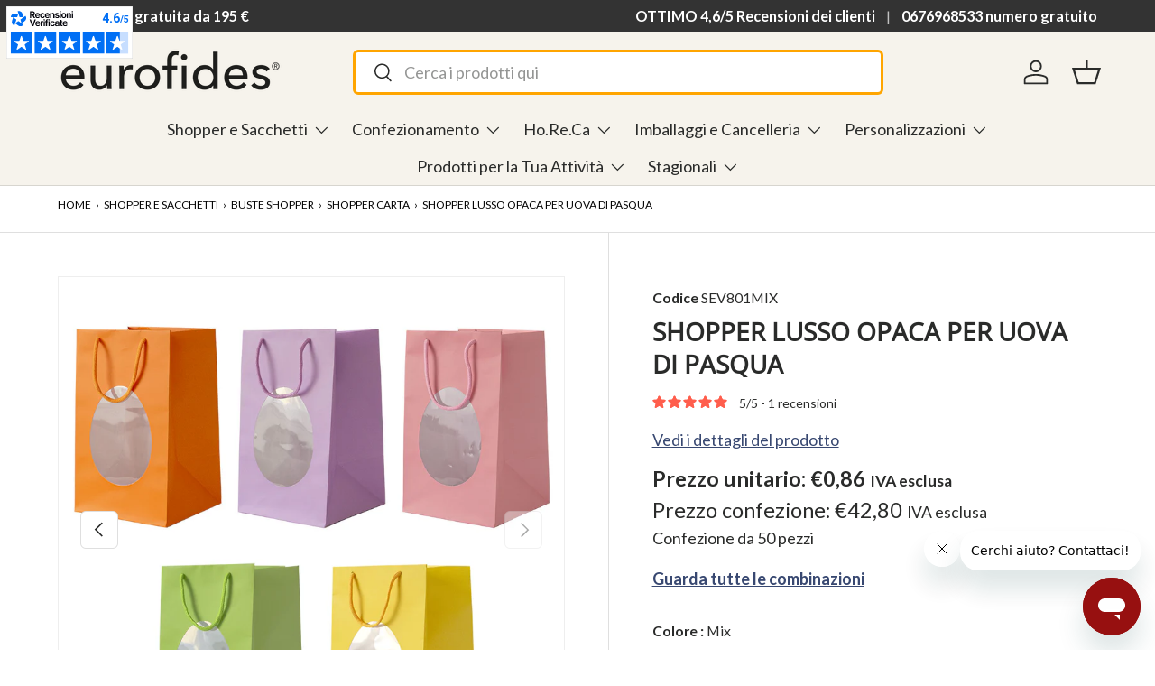

--- FILE ---
content_type: text/html; charset=utf-8
request_url: https://www.eurofides.com/products/shopper-lusso-opaca-c-finestra-per-uovo
body_size: 60734
content:
<!doctype html>
<html class="no-js" lang="it" dir="ltr">
<head>
<script>
(function() {
  'use strict';

  // Configurazione cookies
  var COOKIE_EXPIRY_DAYS = 90;
  var FBC_COOKIE_NAME = '_fbc';
  var FBP_COOKIE_NAME = '_fbp';

  // Utility: Imposta un cookie
  function setCookie(name, value, days) {
    var expires = '';
    if (days) {
      var date = new Date();
      date.setTime(date.getTime() + (days * 24 * 60 * 60 * 1000));
      expires = '; expires=' + date.toUTCString();
    }
    document.cookie = name + '=' + encodeURIComponent(value) + expires + '; path=/; SameSite=Lax';
  }

  // Utility: Legge un cookie
  function getCookie(name) {
    var nameEQ = name + '=';
    var ca = document.cookie.split(';');
    for (var i = 0; i < ca.length; i++) {
      var c = ca[i];
      while (c.charAt(0) === ' ') c = c.substring(1);
      if (c.indexOf(nameEQ) === 0) {
        return decodeURIComponent(c.substring(nameEQ.length));
      }
    }
    return null;
  }

  // Estrai fbclid dall'URL e crea/aggiorna fbc
  function handleFbc() {
    var urlParams = new URLSearchParams(window.location.search);
    var fbclid = urlParams.get('fbclid');
    
    if (fbclid) {
      var timestamp = Date.now();
      var fbc = 'fb.1.' + timestamp + '.' + fbclid;
      setCookie(FBC_COOKIE_NAME, fbc, COOKIE_EXPIRY_DAYS);
      console.log('[ISAAC] FBC cookie impostato:', fbc);
      return fbc;
    }
    
    return getCookie(FBC_COOKIE_NAME);
  }

  // Genera o recupera fbp
  function handleFbp() {
    var existingFbp = getCookie(FBP_COOKIE_NAME);
    
    if (existingFbp) {
      return existingFbp;
    }
    
    var timestamp = Date.now();
    var random = Math.floor(Math.random() * 10000000000);
    var fbp = 'fb.1.' + timestamp + '.' + random;
    setCookie(FBP_COOKIE_NAME, fbp, COOKIE_EXPIRY_DAYS);
    console.log('[ISAAC] FBP cookie generato:', fbp);
    return fbp;
  }

  // Inizializza
  function init() {
    var fbc = handleFbc();
    var fbp = handleFbp();
    
    window.__isaac_meta = { fbc: fbc, fbp: fbp };
    console.log('[ISAAC] Meta tracking cookies pronti:', { fbc: fbc, fbp: fbp });
  }

  if (document.readyState === 'loading') {
    document.addEventListener('DOMContentLoaded', init);
  } else {
    init();
  }
})();
</script>
  <script>
  const originalGtag = window.gtag;
  window.gtag = function() {
    if (arguments[0] === 'consent' && arguments[1] === 'update') {
      const error = new Error();
      const stack = error.stack || '';
      const calledByIubenda = stack.includes('iubenda') || stack.includes('cs.js');

      if (calledByIubenda) {
        return; // blocca la modifica
      }
    }
    return originalGtag.apply(this, arguments);
  };
</script>
<!-- Google Tag Manager -->
<script>(function(w,d,s,l,i){w[l]=w[l]||[];w[l].push({'gtm.start':
new Date().getTime(),event:'gtm.js'});var f=d.getElementsByTagName(s)[0],
j=d.createElement(s),dl=l!='dataLayer'?'&l='+l:'';j.async=true;j.src=
'https://www.googletagmanager.com/gtm.js?id='+i+dl;f.parentNode.insertBefore(j,f);
})(window,document,'script','dataLayer','GTM-W9LRTDS');</script>
<!-- End Google Tag Manager --><meta charset="utf-8">
<meta name="viewport" content="width=device-width,initial-scale=1">
<title>Shopper carta per uova di Pasqua lusso opaca &vert; Eurofides</title><link rel="canonical" href="https://www.eurofides.com/products/shopper-lusso-opaca-c-finestra-per-uovo"><link rel="icon" href="//www.eurofides.com/cdn/shop/files/favicon_180x_eurofides.jpg?crop=center&height=48&v=1718802588&width=48" type="image/jpg">
  <link rel="apple-touch-icon" href="//www.eurofides.com/cdn/shop/files/favicon_180x_eurofides.jpg?crop=center&height=180&v=1718802588&width=180"><meta name="description" content="Ingrosso shopper pasticceria, shopper per uova di pasqua che valorizzano e proteggono ilt uo prodotto artigianale. Acquista online su Eurofides!"><script>
  console.log("new","")
  console.log("ordinary","https://www.eurofides.com/products/shopper-lusso-opaca-c-finestra-per-uovo")
</script><meta property="og:site_name" content="Eurofides">
<meta property="og:url" content="https://www.eurofides.com/products/shopper-lusso-opaca-c-finestra-per-uovo">
<meta property="og:title" content="Shopper carta per uova di Pasqua lusso opaca">
<meta property="og:type" content="product">
<meta property="og:description" content="Ingrosso shopper pasticceria, shopper per uova di pasqua che valorizzano e proteggono ilt uo prodotto artigianale. Acquista online su Eurofides!"><meta property="og:image" content="http://www.eurofides.com/cdn/shop/files/sev801y_1ok.jpg?crop=center&height=1200&v=1719251340&width=1200">
  <meta property="og:image:secure_url" content="https://www.eurofides.com/cdn/shop/files/sev801y_1ok.jpg?crop=center&height=1200&v=1719251340&width=1200">
  <meta property="og:image:width" content="1500">
  <meta property="og:image:height" content="1500"><meta property="og:price:amount" content="42,80">
  <meta property="og:price:currency" content="EUR"><meta name="twitter:card" content="summary_large_image">
<meta name="twitter:title" content="Shopper carta per uova di Pasqua lusso opaca">
<meta name="twitter:description" content="Ingrosso shopper pasticceria, shopper per uova di pasqua che valorizzano e proteggono ilt uo prodotto artigianale. Acquista online su Eurofides!">

<style data-shopify>
@font-face {
  font-family: Lato;
  font-weight: 400;
  font-style: normal;
  font-display: swap;
  src: url("//www.eurofides.com/cdn/fonts/lato/lato_n4.c3b93d431f0091c8be23185e15c9d1fee1e971c5.woff2") format("woff2"),
       url("//www.eurofides.com/cdn/fonts/lato/lato_n4.d5c00c781efb195594fd2fd4ad04f7882949e327.woff") format("woff");
}
@font-face {
  font-family: Lato;
  font-weight: 700;
  font-style: normal;
  font-display: swap;
  src: url("//www.eurofides.com/cdn/fonts/lato/lato_n7.900f219bc7337bc57a7a2151983f0a4a4d9d5dcf.woff2") format("woff2"),
       url("//www.eurofides.com/cdn/fonts/lato/lato_n7.a55c60751adcc35be7c4f8a0313f9698598612ee.woff") format("woff");
}
@font-face {
  font-family: Lato;
  font-weight: 400;
  font-style: italic;
  font-display: swap;
  src: url("//www.eurofides.com/cdn/fonts/lato/lato_i4.09c847adc47c2fefc3368f2e241a3712168bc4b6.woff2") format("woff2"),
       url("//www.eurofides.com/cdn/fonts/lato/lato_i4.3c7d9eb6c1b0a2bf62d892c3ee4582b016d0f30c.woff") format("woff");
}
@font-face {
  font-family: Lato;
  font-weight: 700;
  font-style: italic;
  font-display: swap;
  src: url("//www.eurofides.com/cdn/fonts/lato/lato_i7.16ba75868b37083a879b8dd9f2be44e067dfbf92.woff2") format("woff2"),
       url("//www.eurofides.com/cdn/fonts/lato/lato_i7.4c07c2b3b7e64ab516aa2f2081d2bb0366b9dce8.woff") format("woff");
}
@font-face {
  font-family: "Open Sans";
  font-weight: 400;
  font-style: normal;
  font-display: swap;
  src: url("//www.eurofides.com/cdn/fonts/open_sans/opensans_n4.c32e4d4eca5273f6d4ee95ddf54b5bbb75fc9b61.woff2") format("woff2"),
       url("//www.eurofides.com/cdn/fonts/open_sans/opensans_n4.5f3406f8d94162b37bfa232b486ac93ee892406d.woff") format("woff");
}
@font-face {
  font-family: Lato;
  font-weight: 400;
  font-style: normal;
  font-display: swap;
  src: url("//www.eurofides.com/cdn/fonts/lato/lato_n4.c3b93d431f0091c8be23185e15c9d1fee1e971c5.woff2") format("woff2"),
       url("//www.eurofides.com/cdn/fonts/lato/lato_n4.d5c00c781efb195594fd2fd4ad04f7882949e327.woff") format("woff");
}
:root {
      --bg-color: 255 255 255 / 1.0;
      --bg-color-og: 255 255 255 / 1.0;
      --heading-color: 42 43 42;
      --text-color: 42 43 42;
      --text-color-og: 42 43 42;
      --scrollbar-color: 42 43 42;
      --link-color: 56 72 113;
      --link-color-og: 56 72 113;
      --star-color: 255 255 255;--swatch-border-color-default: 212 213 212;
        --swatch-border-color-active: 149 149 149;
        --swatch-card-size: 24px;
        --swatch-variant-picker-size: 32px;--color-scheme-1-bg: 246 243 236 / 1.0;
      --color-scheme-1-grad: ;
      --color-scheme-1-heading: 56 72 113;
      --color-scheme-1-text: 51 51 51;
      --color-scheme-1-btn-bg: 56 72 113;
      --color-scheme-1-btn-text: 246 243 236;
      --color-scheme-1-btn-bg-hover: 91 105 140;--color-scheme-2-bg: 56 72 113 / 1.0;
      --color-scheme-2-grad: ;
      --color-scheme-2-heading: 246 243 236;
      --color-scheme-2-text: 255 255 255;
      --color-scheme-2-btn-bg: 246 243 236;
      --color-scheme-2-btn-text: 56 72 113;
      --color-scheme-2-btn-bg-hover: 226 225 226;--color-scheme-3-bg: 56 72 113 / 1.0;
      --color-scheme-3-grad: ;
      --color-scheme-3-heading: 255 255 255;
      --color-scheme-3-text: 255 255 255;
      --color-scheme-3-btn-bg: 42 43 42;
      --color-scheme-3-btn-text: 255 255 255;
      --color-scheme-3-btn-bg-hover: 82 83 82;

      --drawer-bg-color: 255 255 255 / 1.0;
      --drawer-text-color: 42 43 42;

      --panel-bg-color: 56 72 113 / 1.0;
      --panel-heading-color: 42 43 42;
      --panel-text-color: 42 43 42;

      --in-stock-text-color: 44 126 63;
      --low-stock-text-color: 210 134 26;
      --very-low-stock-text-color: 180 12 28;
      --no-stock-text-color: 119 119 119;
      --no-stock-backordered-text-color: 119 119 119;

      --error-bg-color: 252 237 238;
      --error-text-color: 180 12 28;
      --success-bg-color: 232 246 234;
      --success-text-color: 44 126 63;
      --info-bg-color: 228 237 250;
      --info-text-color: 26 102 210;

      --heading-font-family: "Open Sans", sans-serif;
      --heading-font-style: normal;
      --heading-font-weight: 400;
      --heading-scale-start: 2;

      --navigation-font-family: Lato, sans-serif;
      --navigation-font-style: normal;
      --navigation-font-weight: 400;
      --heading-text-transform: uppercase;
--subheading-text-transform: none;
      --body-font-family: Lato, sans-serif;
      --body-font-style: normal;
      --body-font-weight: 400;
      --body-font-size: 18;

      --section-gap: 64;
      --heading-gap: calc(8 * var(--space-unit));--grid-column-gap: 20px;--btn-bg-color: 56 72 113;
      --btn-bg-hover-color: 91 105 140;
      --btn-text-color: 246 243 236;
      --btn-bg-color-og: 56 72 113;
      --btn-text-color-og: 246 243 236;
      --btn-alt-bg-color: 56 72 113;
      --btn-alt-bg-alpha: 1.0;
      --btn-alt-text-color: 255 255 255;
      --btn-border-width: 1px;
      --btn-padding-y: 12px;

      
      --btn-border-radius: 6px;
      

      --btn-lg-border-radius: 50%;
      --btn-icon-border-radius: 50%;
      --input-with-btn-inner-radius: var(--btn-border-radius);

      --input-bg-color: 255 255 255 / 1.0;
      --input-text-color: 42 43 42;
      --input-border-width: 1px;
      --input-border-radius: 5px;
      --textarea-border-radius: 5px;
      --input-border-radius: 6px;
      --input-bg-color-diff-3: #f7f7f7;
      --input-bg-color-diff-6: #f0f0f0;

      --modal-border-radius: 16px;
      --modal-overlay-color: 0 0 0;
      --modal-overlay-opacity: 0.4;
      --drawer-border-radius: 16px;
      --overlay-border-radius: 15px;--custom-label-bg-color: 13 44 84;
      --custom-label-text-color: 255 255 255;--sale-label-bg-color: 170 17 85;
      --sale-label-text-color: 255 255 255;--sold-out-label-bg-color: 42 43 42;
      --sold-out-label-text-color: 255 255 255;--arriving-label-bg-color: 225 138 36;
      --arriving-label-text-color: 255 255 255;

      --preorder-label-bg-color: 0 166 237;
      --preorder-label-text-color: 255 255 255;

      --page-width: 1440px;
      --gutter-sm: 20px;
      --gutter-md: 32px;
      --gutter-lg: 64px;

      --payment-terms-bg-color: #ffffff;

      --coll-card-bg-color: #F9F9F9;
      --coll-card-border-color: #f2f2f2;

      --reading-width: 48em;
    }

    @media (max-width: 769px) {
      :root {
        --reading-width: 36em;
      }
    }
  </style><link href="//www.eurofides.com/cdn/shop/t/4/assets/main.css?v=113953359259357408221759916811" rel="stylesheet" type="text/css" media="all" />
  <link href="//www.eurofides.com/cdn/shop/t/4/assets/wishlist-app.css?v=74671237760264632901718359204" rel="stylesheet" type="text/css" media="all" />
  <link rel="stylesheet" href="//www.eurofides.com/cdn/shop/t/4/assets/custom-root.css?v=38956265784549369601759921446">
  <link rel="stylesheet" href="//www.eurofides.com/cdn/shop/t/4/assets/custom.css?v=114028676498676131621759921447">
  <script src="//www.eurofides.com/cdn/shop/t/4/assets/main.js?v=41229505789204833951751288678" defer="defer"></script>
  <script src="//www.eurofides.com/cdn/shop/t/4/assets/vat-management.js?v=28648513909952955611725378965" defer></script><link rel="preload" href="//www.eurofides.com/cdn/fonts/lato/lato_n4.c3b93d431f0091c8be23185e15c9d1fee1e971c5.woff2" as="font" type="font/woff2" crossorigin fetchpriority="high"><link rel="preload" href="//www.eurofides.com/cdn/fonts/open_sans/opensans_n4.c32e4d4eca5273f6d4ee95ddf54b5bbb75fc9b61.woff2" as="font" type="font/woff2" crossorigin fetchpriority="high"><link rel="stylesheet" href="//www.eurofides.com/cdn/shop/t/4/assets/swatches.css?v=29955951790880836241768482291" media="print" onload="this.media='all'">
    <noscript><link rel="stylesheet" href="//www.eurofides.com/cdn/shop/t/4/assets/swatches.css?v=29955951790880836241768482291"></noscript>

  

  



  
  
  <script>window.performance && window.performance.mark && window.performance.mark('shopify.content_for_header.start');</script><meta name="facebook-domain-verification" content="yanl9vu78d9yzon5zz3te49fyl9uoc">
<meta id="shopify-digital-wallet" name="shopify-digital-wallet" content="/85706604859/digital_wallets/dialog">
<meta name="shopify-checkout-api-token" content="2f5a8a7f34dbc7b1a2a211f479a9760f">
<meta id="in-context-paypal-metadata" data-shop-id="85706604859" data-venmo-supported="false" data-environment="production" data-locale="it_IT" data-paypal-v4="true" data-currency="EUR">
<link rel="alternate" type="application/json+oembed" href="https://www.eurofides.com/products/shopper-lusso-opaca-c-finestra-per-uovo.oembed">
<script async="async" src="/checkouts/internal/preloads.js?locale=it-IT"></script>
<script id="shopify-features" type="application/json">{"accessToken":"2f5a8a7f34dbc7b1a2a211f479a9760f","betas":["rich-media-storefront-analytics"],"domain":"www.eurofides.com","predictiveSearch":true,"shopId":85706604859,"locale":"it"}</script>
<script>var Shopify = Shopify || {};
Shopify.shop = "eurofidesadmin.myshopify.com";
Shopify.locale = "it";
Shopify.currency = {"active":"EUR","rate":"1.0"};
Shopify.country = "IT";
Shopify.theme = {"name":"Main","id":165540397371,"schema_name":"Enterprise","schema_version":"1.4.2","theme_store_id":null,"role":"main"};
Shopify.theme.handle = "null";
Shopify.theme.style = {"id":null,"handle":null};
Shopify.cdnHost = "www.eurofides.com/cdn";
Shopify.routes = Shopify.routes || {};
Shopify.routes.root = "/";</script>
<script type="module">!function(o){(o.Shopify=o.Shopify||{}).modules=!0}(window);</script>
<script>!function(o){function n(){var o=[];function n(){o.push(Array.prototype.slice.apply(arguments))}return n.q=o,n}var t=o.Shopify=o.Shopify||{};t.loadFeatures=n(),t.autoloadFeatures=n()}(window);</script>
<script id="shop-js-analytics" type="application/json">{"pageType":"product"}</script>
<script defer="defer" async type="module" src="//www.eurofides.com/cdn/shopifycloud/shop-js/modules/v2/client.init-shop-cart-sync_dvfQaB1V.it.esm.js"></script>
<script defer="defer" async type="module" src="//www.eurofides.com/cdn/shopifycloud/shop-js/modules/v2/chunk.common_BW-OJwDu.esm.js"></script>
<script defer="defer" async type="module" src="//www.eurofides.com/cdn/shopifycloud/shop-js/modules/v2/chunk.modal_CX4jaIRf.esm.js"></script>
<script type="module">
  await import("//www.eurofides.com/cdn/shopifycloud/shop-js/modules/v2/client.init-shop-cart-sync_dvfQaB1V.it.esm.js");
await import("//www.eurofides.com/cdn/shopifycloud/shop-js/modules/v2/chunk.common_BW-OJwDu.esm.js");
await import("//www.eurofides.com/cdn/shopifycloud/shop-js/modules/v2/chunk.modal_CX4jaIRf.esm.js");

  window.Shopify.SignInWithShop?.initShopCartSync?.({"fedCMEnabled":true,"windoidEnabled":true});

</script>
<script>(function() {
  var isLoaded = false;
  function asyncLoad() {
    if (isLoaded) return;
    isLoaded = true;
    var urls = ["https:\/\/tools.luckyorange.com\/core\/lo.js?site-id=4b01c524\u0026shop=eurofidesadmin.myshopify.com","https:\/\/chimpstatic.com\/mcjs-connected\/js\/users\/b9f03c24ea11549d4b400434c\/26eabc72142a76771e36b0534.js?shop=eurofidesadmin.myshopify.com","https:\/\/cdn.hextom.com\/js\/freeshippingbar.js?shop=eurofidesadmin.myshopify.com"];
    for (var i = 0; i < urls.length; i++) {
      var s = document.createElement('script');
      s.type = 'text/javascript';
      s.async = true;
      s.src = urls[i];
      var x = document.getElementsByTagName('script')[0];
      x.parentNode.insertBefore(s, x);
    }
  };
  if(window.attachEvent) {
    window.attachEvent('onload', asyncLoad);
  } else {
    window.addEventListener('load', asyncLoad, false);
  }
})();</script>
<script id="__st">var __st={"a":85706604859,"offset":3600,"reqid":"4218486a-7289-4082-a537-6e27331bae9f-1769116185","pageurl":"www.eurofides.com\/products\/shopper-lusso-opaca-c-finestra-per-uovo","u":"aa2f01e2178d","p":"product","rtyp":"product","rid":9602702770491};</script>
<script>window.ShopifyPaypalV4VisibilityTracking = true;</script>
<script id="captcha-bootstrap">!function(){'use strict';const t='contact',e='account',n='new_comment',o=[[t,t],['blogs',n],['comments',n],[t,'customer']],c=[[e,'customer_login'],[e,'guest_login'],[e,'recover_customer_password'],[e,'create_customer']],r=t=>t.map((([t,e])=>`form[action*='/${t}']:not([data-nocaptcha='true']) input[name='form_type'][value='${e}']`)).join(','),a=t=>()=>t?[...document.querySelectorAll(t)].map((t=>t.form)):[];function s(){const t=[...o],e=r(t);return a(e)}const i='password',u='form_key',d=['recaptcha-v3-token','g-recaptcha-response','h-captcha-response',i],f=()=>{try{return window.sessionStorage}catch{return}},m='__shopify_v',_=t=>t.elements[u];function p(t,e,n=!1){try{const o=window.sessionStorage,c=JSON.parse(o.getItem(e)),{data:r}=function(t){const{data:e,action:n}=t;return t[m]||n?{data:e,action:n}:{data:t,action:n}}(c);for(const[e,n]of Object.entries(r))t.elements[e]&&(t.elements[e].value=n);n&&o.removeItem(e)}catch(o){console.error('form repopulation failed',{error:o})}}const l='form_type',E='cptcha';function T(t){t.dataset[E]=!0}const w=window,h=w.document,L='Shopify',v='ce_forms',y='captcha';let A=!1;((t,e)=>{const n=(g='f06e6c50-85a8-45c8-87d0-21a2b65856fe',I='https://cdn.shopify.com/shopifycloud/storefront-forms-hcaptcha/ce_storefront_forms_captcha_hcaptcha.v1.5.2.iife.js',D={infoText:'Protetto da hCaptcha',privacyText:'Privacy',termsText:'Termini'},(t,e,n)=>{const o=w[L][v],c=o.bindForm;if(c)return c(t,g,e,D).then(n);var r;o.q.push([[t,g,e,D],n]),r=I,A||(h.body.append(Object.assign(h.createElement('script'),{id:'captcha-provider',async:!0,src:r})),A=!0)});var g,I,D;w[L]=w[L]||{},w[L][v]=w[L][v]||{},w[L][v].q=[],w[L][y]=w[L][y]||{},w[L][y].protect=function(t,e){n(t,void 0,e),T(t)},Object.freeze(w[L][y]),function(t,e,n,w,h,L){const[v,y,A,g]=function(t,e,n){const i=e?o:[],u=t?c:[],d=[...i,...u],f=r(d),m=r(i),_=r(d.filter((([t,e])=>n.includes(e))));return[a(f),a(m),a(_),s()]}(w,h,L),I=t=>{const e=t.target;return e instanceof HTMLFormElement?e:e&&e.form},D=t=>v().includes(t);t.addEventListener('submit',(t=>{const e=I(t);if(!e)return;const n=D(e)&&!e.dataset.hcaptchaBound&&!e.dataset.recaptchaBound,o=_(e),c=g().includes(e)&&(!o||!o.value);(n||c)&&t.preventDefault(),c&&!n&&(function(t){try{if(!f())return;!function(t){const e=f();if(!e)return;const n=_(t);if(!n)return;const o=n.value;o&&e.removeItem(o)}(t);const e=Array.from(Array(32),(()=>Math.random().toString(36)[2])).join('');!function(t,e){_(t)||t.append(Object.assign(document.createElement('input'),{type:'hidden',name:u})),t.elements[u].value=e}(t,e),function(t,e){const n=f();if(!n)return;const o=[...t.querySelectorAll(`input[type='${i}']`)].map((({name:t})=>t)),c=[...d,...o],r={};for(const[a,s]of new FormData(t).entries())c.includes(a)||(r[a]=s);n.setItem(e,JSON.stringify({[m]:1,action:t.action,data:r}))}(t,e)}catch(e){console.error('failed to persist form',e)}}(e),e.submit())}));const S=(t,e)=>{t&&!t.dataset[E]&&(n(t,e.some((e=>e===t))),T(t))};for(const o of['focusin','change'])t.addEventListener(o,(t=>{const e=I(t);D(e)&&S(e,y())}));const B=e.get('form_key'),M=e.get(l),P=B&&M;t.addEventListener('DOMContentLoaded',(()=>{const t=y();if(P)for(const e of t)e.elements[l].value===M&&p(e,B);[...new Set([...A(),...v().filter((t=>'true'===t.dataset.shopifyCaptcha))])].forEach((e=>S(e,t)))}))}(h,new URLSearchParams(w.location.search),n,t,e,['guest_login'])})(!0,!0)}();</script>
<script integrity="sha256-4kQ18oKyAcykRKYeNunJcIwy7WH5gtpwJnB7kiuLZ1E=" data-source-attribution="shopify.loadfeatures" defer="defer" src="//www.eurofides.com/cdn/shopifycloud/storefront/assets/storefront/load_feature-a0a9edcb.js" crossorigin="anonymous"></script>
<script data-source-attribution="shopify.dynamic_checkout.dynamic.init">var Shopify=Shopify||{};Shopify.PaymentButton=Shopify.PaymentButton||{isStorefrontPortableWallets:!0,init:function(){window.Shopify.PaymentButton.init=function(){};var t=document.createElement("script");t.src="https://www.eurofides.com/cdn/shopifycloud/portable-wallets/latest/portable-wallets.it.js",t.type="module",document.head.appendChild(t)}};
</script>
<script data-source-attribution="shopify.dynamic_checkout.buyer_consent">
  function portableWalletsHideBuyerConsent(e){var t=document.getElementById("shopify-buyer-consent"),n=document.getElementById("shopify-subscription-policy-button");t&&n&&(t.classList.add("hidden"),t.setAttribute("aria-hidden","true"),n.removeEventListener("click",e))}function portableWalletsShowBuyerConsent(e){var t=document.getElementById("shopify-buyer-consent"),n=document.getElementById("shopify-subscription-policy-button");t&&n&&(t.classList.remove("hidden"),t.removeAttribute("aria-hidden"),n.addEventListener("click",e))}window.Shopify?.PaymentButton&&(window.Shopify.PaymentButton.hideBuyerConsent=portableWalletsHideBuyerConsent,window.Shopify.PaymentButton.showBuyerConsent=portableWalletsShowBuyerConsent);
</script>
<script data-source-attribution="shopify.dynamic_checkout.cart.bootstrap">document.addEventListener("DOMContentLoaded",(function(){function t(){return document.querySelector("shopify-accelerated-checkout-cart, shopify-accelerated-checkout")}if(t())Shopify.PaymentButton.init();else{new MutationObserver((function(e,n){t()&&(Shopify.PaymentButton.init(),n.disconnect())})).observe(document.body,{childList:!0,subtree:!0})}}));
</script>
<link id="shopify-accelerated-checkout-styles" rel="stylesheet" media="screen" href="https://www.eurofides.com/cdn/shopifycloud/portable-wallets/latest/accelerated-checkout-backwards-compat.css" crossorigin="anonymous">
<style id="shopify-accelerated-checkout-cart">
        #shopify-buyer-consent {
  margin-top: 1em;
  display: inline-block;
  width: 100%;
}

#shopify-buyer-consent.hidden {
  display: none;
}

#shopify-subscription-policy-button {
  background: none;
  border: none;
  padding: 0;
  text-decoration: underline;
  font-size: inherit;
  cursor: pointer;
}

#shopify-subscription-policy-button::before {
  box-shadow: none;
}

      </style>
<script id="sections-script" data-sections="header,footer" defer="defer" src="//www.eurofides.com/cdn/shop/t/4/compiled_assets/scripts.js?v=206169"></script>
<script>window.performance && window.performance.mark && window.performance.mark('shopify.content_for_header.end');</script>

  
  
	<script type="text/javascript">
	var _iub = _iub || [];
	_iub.csConfiguration = {
		askConsentAtCookiePolicyUpdate: true,
		floatingPreferencesButtonDisplay: 'bottom-left',
		perPurposeConsent: true,
		siteId: 3670141,
		whitelabel: false,
		cookiePolicyId: 64657443,
		lang: 'it',
		cookiePolicyUrl: 'https://eurofidesadmin.myshopify.com/pages/cookie',
		banner: {
			acceptButtonDisplay: true,
			closeButtonRejects: true,
			customizeButtonDisplay: true,
			explicitWithdrawal: true,
			listPurposes: true,
			position: 'float-bottom-center',
			showTitle: false,
		},
	};

var onPreferenceExpressedOrNotNeededCallback = function(prefs) {
		var isPrefEmpty = !prefs || Object.keys(prefs).length === 0;
		var consent = isPrefEmpty ? _iub.cs.api.getPreferences() : prefs;
		var shopifyPurposes = {
			"analytics": [4, 's'],
			"marketing": [5, 'adv'],
			"preferences": [2, 3],
			"sale_of_data": ['s', 'sh'],
		}
		var expressedConsent = {};
		Object.keys(shopifyPurposes).forEach(function(purposeItem) {
			var purposeExpressed = null
			shopifyPurposes[purposeItem].forEach(item => {
				if (consent.purposes && typeof consent.purposes[item] === 'boolean') {
					purposeExpressed = consent.purposes[item];
				}
				if (consent.uspr && typeof consent.uspr[item] === 'boolean' && purposeExpressed !== false) {
					purposeExpressed = consent.uspr[item];
				}
			})

			if (typeof purposeExpressed === 'boolean') {
				expressedConsent[purposeItem] = purposeExpressed;
			}
		})
		window.Shopify.customerPrivacy.setTrackingConsent(expressedConsent, function() {});
}
if (typeof _iub.csConfiguration.callback === 'object') {
		_iub.csConfiguration.callback.onPreferenceExpressedOrNotNeeded = onPreferenceExpressedOrNotNeededCallback;
} else {
		_iub.csConfiguration.callback = {
				onPreferenceExpressedOrNotNeeded: onPreferenceExpressedOrNotNeededCallback
		};
}
</script>
<script type="text/javascript" src="https://cs.iubenda.com/autoblocking/3670141.js"></script>
<script type="text/javascript" src="//cdn.iubenda.com/cs/iubenda_cs.js" charset="UTF-8" async></script>

<script type="text/javascript">
	window.Shopify.loadFeatures(
		[
			{
				name: 'consent-tracking-api',
				version: '0.1',
			},
		],
		function(error) {
			if (error) {
				throw error;
			}
		}
	);
	</script>

<script>
  window.BOLD = window.BOLD || {};
  window.BOLD.options = window.BOLD.options || {};
  window.BOLD.options.settings = window.BOLD.options.settings || {};
  window.BOLD.options.settings.v1_variant_mode = window.BOLD.options.settings.v1_variant_mode || true;
  window.BOLD.options.settings.hybrid_fix_auto_insert_inputs =
    window.BOLD.options.settings.hybrid_fix_auto_insert_inputs || true;
</script>
<script>window.BOLD = window.BOLD || {};
  window.BOLD.common = window.BOLD.common || {};
  window.BOLD.common.Shopify = window.BOLD.common.Shopify || {};
  window.BOLD.common.Shopify.shop = {
  	domain: 'www.eurofides.com',
  	permanent_domain: 'eurofidesadmin.myshopify.com',
  	url: 'https://www.eurofides.com',
  	secure_url: 'https://www.eurofides.com',money_format: "€{{amount_with_comma_separator}}",currency: "EUR"
  };
  window.BOLD.common.Shopify.customer = {
  	id: null,
  	tags: null,
  };
  window.BOLD.common.Shopify.cart = {"note":null,"attributes":{},"original_total_price":0,"total_price":0,"total_discount":0,"total_weight":0.0,"item_count":0,"items":[],"requires_shipping":false,"currency":"EUR","items_subtotal_price":0,"cart_level_discount_applications":[],"checkout_charge_amount":0};
  window.BOLD.common.template = 'product';window.BOLD.common.Shopify.formatMoney = function(money, format) {
  		function n(t, e) {
  				return "undefined" == typeof t ? e : t
  		}
  		function r(t, e, r, i) {
  				if (e = n(e, 2),
  						r = n(r, ","),
  						i = n(i, "."),
  				isNaN(t) || null == t)
  						return 0;
  				t = (t / 100).toFixed(e);
  				var o = t.split(".")
  						, a = o[0].replace(/(\d)(?=(\d\d\d)+(?!\d))/g, "$1" + r)
  						, s = o[1] ? i + o[1] : "";
  				return a + s
  		}
  		"string" == typeof money && (money = money.replace(".", ""));
  		var i = ""
  				, o = /\{\{\s*(\w+)\s*\}\}/
  				, a = format || window.BOLD.common.Shopify.shop.money_format || window.Shopify.money_format || "$ {{ amount }}";
  		switch (a.match(o)[1]) {
  				case "amount":
  						i = r(money, 2, ",", ".");
  						break;
  				case "amount_no_decimals":
  						i = r(money, 0, ",", ".");
  						break;
  				case "amount_with_comma_separator":
  						i = r(money, 2, ".", ",");
  						break;
  				case "amount_no_decimals_with_comma_separator":
  						i = r(money, 0, ".", ",");
  						break;
  				case "amount_with_space_separator":
  						i = r(money, 2, " ", ",");
  						break;
  				case "amount_no_decimals_with_space_separator":
  						i = r(money, 0, " ", ",");
  						break;
  				case "amount_with_apostrophe_separator":
  						i = r(money, 2, "'", ".");
  						break;
  		}
  		return a.replace(o, i);
  };
  window.BOLD.common.Shopify.saveProduct = function (handle, product) {
  	if (typeof handle === 'string' && typeof window.BOLD.common.Shopify.products[handle] === 'undefined') {
  		if (typeof product === 'number') {
  			window.BOLD.common.Shopify.handles[product] = handle;
  			product = { id: product };
  		}
  		window.BOLD.common.Shopify.products[handle] = product;
  	}
  };
  window.BOLD.common.Shopify.saveVariant = function (variant_id, variant) {
  	if (typeof variant_id === 'number' && typeof window.BOLD.common.Shopify.variants[variant_id] === 'undefined') {
  		window.BOLD.common.Shopify.variants[variant_id] = variant;
  	}
  };window.BOLD.common.Shopify.products = window.BOLD.common.Shopify.products || {};
  window.BOLD.common.Shopify.variants = window.BOLD.common.Shopify.variants || {};
  window.BOLD.common.Shopify.handles = window.BOLD.common.Shopify.handles || {};window.BOLD.common.Shopify.handle = "shopper-lusso-opaca-c-finestra-per-uovo"
window.BOLD.common.Shopify.saveProduct("shopper-lusso-opaca-c-finestra-per-uovo", 9602702770491);window.BOLD.common.Shopify.saveVariant(49004460966203, { product_id: 9602702770491, product_handle: "shopper-lusso-opaca-c-finestra-per-uovo", price: 4280, group_id: '', csp_metafield: {}});window.BOLD.common.Shopify.saveVariant(48999619428667, { product_id: 9602702770491, product_handle: "shopper-lusso-opaca-c-finestra-per-uovo", price: 2600, group_id: '', csp_metafield: {}});window.BOLD.apps_installed = {"Product Options":2} || {};window.BOLD.common.Shopify.metafields = window.BOLD.common.Shopify.metafields || {};window.BOLD.common.Shopify.metafields["bold_rp"] = {};window.BOLD.common.Shopify.metafields["bold_csp_defaults"] = {};window.BOLD.common.cacheParams = window.BOLD.common.cacheParams || {};
</script>
<script>
  window.BOLD.common.cacheParams.options = 1768995973;
</script>
<link href="//www.eurofides.com/cdn/shop/t/4/assets/bold-options.css?v=123160307633435409531718008594" rel="stylesheet" type="text/css" media="all" /><script src="https://options.shopapps.site/js/options.js" type="text/javascript"></script>

	


  <script>document.documentElement.className = document.documentElement.className.replace('no-js', 'js');</script><!-- CC Custom Head Start --><!-- CC Custom Head End --><style>
span.tax-price-helper {
  font-size: 16px !important;
}
  @media screen and (min-width: 749px) {
    .visible-desktop {
      display: flex;
      order: 2;
      margin-left: 20px;
    }
  }
  .cart__summary .subtotal-price {
    margin-left: 10px;
  }
  .cart__summary span.tax-price-helper {
    padding-left: 10px;
  }
  .cart__summary .justify-between {
    justify-content: flex-end;
  }

  @media screen and (max-width: 749px) {
  .visible-mobile {
    margin-top: 30px;
  }
}
</style>
  
<!-- BEGIN app block: shopify://apps/klaviyo-email-marketing-sms/blocks/klaviyo-onsite-embed/2632fe16-c075-4321-a88b-50b567f42507 -->












  <script async src="https://static.klaviyo.com/onsite/js/TR7CQd/klaviyo.js?company_id=TR7CQd"></script>
  <script>!function(){if(!window.klaviyo){window._klOnsite=window._klOnsite||[];try{window.klaviyo=new Proxy({},{get:function(n,i){return"push"===i?function(){var n;(n=window._klOnsite).push.apply(n,arguments)}:function(){for(var n=arguments.length,o=new Array(n),w=0;w<n;w++)o[w]=arguments[w];var t="function"==typeof o[o.length-1]?o.pop():void 0,e=new Promise((function(n){window._klOnsite.push([i].concat(o,[function(i){t&&t(i),n(i)}]))}));return e}}})}catch(n){window.klaviyo=window.klaviyo||[],window.klaviyo.push=function(){var n;(n=window._klOnsite).push.apply(n,arguments)}}}}();</script>

  
    <script id="viewed_product">
      if (item == null) {
        var _learnq = _learnq || [];

        var MetafieldReviews = null
        var MetafieldYotpoRating = null
        var MetafieldYotpoCount = null
        var MetafieldLooxRating = null
        var MetafieldLooxCount = null
        var okendoProduct = null
        var okendoProductReviewCount = null
        var okendoProductReviewAverageValue = null
        try {
          // The following fields are used for Customer Hub recently viewed in order to add reviews.
          // This information is not part of __kla_viewed. Instead, it is part of __kla_viewed_reviewed_items
          MetafieldReviews = {};
          MetafieldYotpoRating = null
          MetafieldYotpoCount = null
          MetafieldLooxRating = null
          MetafieldLooxCount = null

          okendoProduct = null
          // If the okendo metafield is not legacy, it will error, which then requires the new json formatted data
          if (okendoProduct && 'error' in okendoProduct) {
            okendoProduct = null
          }
          okendoProductReviewCount = okendoProduct ? okendoProduct.reviewCount : null
          okendoProductReviewAverageValue = okendoProduct ? okendoProduct.reviewAverageValue : null
        } catch (error) {
          console.error('Error in Klaviyo onsite reviews tracking:', error);
        }

        var item = {
          Name: "Shopper Lusso Opaca per Uova di Pasqua",
          ProductID: 9602702770491,
          Categories: ["Buste shopper per il packaging e il trasporto","Confezioni Pasqua 2026","Confezioni per Colombe e Uova di Pasqua","Forniture","Pasticceria, Gelateria, Panificio","Shopper di carta per negozi, eventi e attività commerciali","Shopper Food Line","Shopper Pasqua","Shopper, buste e sacchetti all’ingrosso per uso professionale"],
          ImageURL: "https://www.eurofides.com/cdn/shop/files/sev801y_1ok_grande.jpg?v=1719251340",
          URL: "https://www.eurofides.com/products/shopper-lusso-opaca-c-finestra-per-uovo",
          Brand: "eurofides",
          Price: "€26,00",
          Value: "26,00",
          CompareAtPrice: "€0,00"
        };
        _learnq.push(['track', 'Viewed Product', item]);
        _learnq.push(['trackViewedItem', {
          Title: item.Name,
          ItemId: item.ProductID,
          Categories: item.Categories,
          ImageUrl: item.ImageURL,
          Url: item.URL,
          Metadata: {
            Brand: item.Brand,
            Price: item.Price,
            Value: item.Value,
            CompareAtPrice: item.CompareAtPrice
          },
          metafields:{
            reviews: MetafieldReviews,
            yotpo:{
              rating: MetafieldYotpoRating,
              count: MetafieldYotpoCount,
            },
            loox:{
              rating: MetafieldLooxRating,
              count: MetafieldLooxCount,
            },
            okendo: {
              rating: okendoProductReviewAverageValue,
              count: okendoProductReviewCount,
            }
          }
        }]);
      }
    </script>
  




  <script>
    window.klaviyoReviewsProductDesignMode = false
  </script>



  <!-- BEGIN app snippet: customer-hub-data --><script>
  if (!window.customerHub) {
    window.customerHub = {};
  }
  window.customerHub.storefrontRoutes = {
    login: "/account/login?return_url=%2F%23k-hub",
    register: "/account/register?return_url=%2F%23k-hub",
    logout: "/account/logout",
    profile: "/account",
    addresses: "/account/addresses",
  };
  
  window.customerHub.userId = null;
  
  window.customerHub.storeDomain = "eurofidesadmin.myshopify.com";

  
    window.customerHub.activeProduct = {
      name: "Shopper Lusso Opaca per Uova di Pasqua",
      category: null,
      imageUrl: "https://www.eurofides.com/cdn/shop/files/sev801y_1ok_grande.jpg?v=1719251340",
      id: "9602702770491",
      link: "https://www.eurofides.com/products/shopper-lusso-opaca-c-finestra-per-uovo",
      variants: [
        
          {
            id: "49004460966203",
            
            imageUrl: "https://www.eurofides.com/cdn/shop/files/SEV801MIX.jpg?v=1739532749&width=500",
            
            price: "4280",
            currency: "EUR",
            availableForSale: true,
            title: "18 cm + 18 cm x 30 cm \/ Mix",
          },
        
          {
            id: "48999619428667",
            
            imageUrl: "https://www.eurofides.com/cdn/shop/files/sev801y_1ok.jpg?v=1719251340&width=500",
            
            price: "2600",
            currency: "EUR",
            availableForSale: true,
            title: "18 cm + 18 cm x 30 cm \/ Giallo",
          },
        
      ],
    };
    window.customerHub.activeProduct.variants.forEach((variant) => {
        
        variant.price = `${variant.price.slice(0, -2)}.${variant.price.slice(-2)}`;
    });
  

  
    window.customerHub.storeLocale = {
        currentLanguage: 'it',
        currentCountry: 'IT',
        availableLanguages: [
          
            {
              iso_code: 'it',
              endonym_name: 'Italiano'
            }
          
        ],
        availableCountries: [
          
            {
              iso_code: 'IT',
              name: 'Italia',
              currency_code: 'EUR'
            },
          
            {
              iso_code: 'SM',
              name: 'San Marino',
              currency_code: 'EUR'
            }
          
        ]
    };
  
</script>
<!-- END app snippet -->





<!-- END app block --><!-- BEGIN app block: shopify://apps/noindexly/blocks/gropulse-noindex/1ebb161d-2855-45b0-be8b-0de45dbb5725 -->










<!-- END app block --><!-- BEGIN app block: shopify://apps/custlo-customer-account-pro/blocks/app-embed/f81081fd-cd04-43ee-897a-18ef0e5d9b04 -->










<script>
const NEW_ROUTES = { profile: "/pages/custlo?a=cd_my-profile",orders: "/pages/custlo?a=cd_orders",default: "/pages/custlo",};
const cdSelector = ` a[href$="/account/login"], a[href*="/customer_authentication"],  a[href$="/account"], a[href^="https://shopify.com/"][href*="/account"], a[href*="/customer_identity/redirect"], header a.account-actions__link, a[href^="https://account."]`;
  window.moneyFormat = "€{{amount_with_comma_separator}}";
   cart_lang_2 = "true";
    cdp_selector = "";
    lang_2 = "it";
    top_ordered_text_value = "Valore prodotti più acquistati";
    cd_recently_viewed_products_add_to_cart = "Aggiungi al carrello";
    cd_recently_viewed_products_sold_out     = "Esaurito";
    cd_top_ordered_products_add_to_cart = "Aggiungi al carrello";
    cd_top_ordered_products_sold_out     = "Esaurito";
</script>
<script>
  window.custloIsCustomer = {
    isCustomer: false,
      shop_type: "/account/login"
  };
</script>

     




  

<!-- BEGIN app snippet: css-variables --><style > :root
{
  --app_access_toggle: false;
  --updatebycustomer_toggle: true;
  --reorder_toggle: true;
  --sidebar_menu_size: 15px;
  --sidebar_heading_size: 40px;
  --sidebar_border: #e5e5e5;
  --sidebar_menu_header_background: #fff;
  --main_container_background_color: #F6F3EC;
  --sidebar_menu_background: #fff;
  --sidebar_customer_name: #000;
  --sidebar_menu_text: #000;
  --sidebar_menu_active: #000;
  --sidebar_menu_hover: #000;
  --sidebar_menu_active_text: #fff;
  --sidebar_menu_text_hover: #fff;
  --main_content_text_size: 16px;
  --main_content_heading_size: 40px;
  --main_content_background: #fff;
  --main_content_foreground: #ffffff;
  --register_primary_button: #000;
  --registration_submit_button_align: ;
  --register_primary_button_text: #fff;
  --register_primary_button_hover: #393434;
  --main_content_primary: #384871;
  --main_content_primary_text: #fff;
  --main_content_primary_hover: #fff;
  --main_content_heading: #2A2B2A;
  --main_content_text: #4d4d4d;
  --main_content_label: #384871;
  --main_content_foreground_text: #384871;
  --main_content_order_item_back: ;
  --main_content_input_background: #F5F5F5;
  --main_content_border: #e5e5e5;
  --recently_viewed_products_title_font_size: 13px;
  --recently_viewed_products_price_font_size: 12px;
  --recently_viewed_products_add_to_card_font_size: 15px;
  --recently_viewed_products_title_align: left;
  --recently_viewed_products_price_align: left;
  --recently_viewed_products_text_color: #0d0d0d;
  --recently_viewed_products_price_color: #3d3d3d;
  --recently_viewed_products_add_to_cart_text_color: #fff;
  --recently_viewed_products_add_to_cart_text_hover_color: #fff;
  --recently_viewed_products_add_to_cart_background_color: #000;
  --recently_viewed_products_add_to_cart_background_hover_color: #000;
  --recently_viewed_products_add_to_cart_border_color: #000;
  --recently_viewed_products_add_to_cart_border_hover_color: #000;
  --recently_viewed_products_status: true;
  --recently_viewed_products_empty_text_align: left;
  --recently_viewed_products_empty_button_align: left;
  --recently_viewed_products_empty_text_color: #0d0d0d;
  --recently_viewed_products_empty_button_color: ;
  --recently_viewed_products_empty_text_font_size: 15px;
  --recently_viewed_products_empty_button_font_size: 15px;
  --recently_viewed_products_empty_button_text_color: #fff;
  --recently_viewed_products_empty_button_text_hover_color: #fff;
  --recently_viewed_products_empty_button_background_color: #000;
  --recently_viewed_products_empty_button_background_hover_color: #000;
  --recently_viewed_products_empty_button_border_color: #000;
  --recently_viewed_products_empty_button_border_hover_color: #000;
  --recently_viewed_products_variant_status:  block;
  --recently_viewed_products_quantity_status:  flex;
  --recently_viewed_products_price_status:  block;
  --recently_viewed_products_add_to_cart_status:  block;
  --top_ordered_products_title_font_size: 13px;
  --top_ordered_products_price_font_size: 12px;
  --top_ordered_products_count_font_size: 12px;
  --top_ordered_products_add_to_card_font_size: 15px;
  --top_ordered_products_title_align: left;
  --top_ordered_products_price_align: left;
  --top_ordered_products_count_align: left;
  --top_ordered_products_text_color: #0d0d0d;
  --top_ordered_products_price_color: #3d3d3d;
  --top_ordered_products_count_color: #3d3d3d;
  --top_ordered_products_add_to_cart_text_color: #fff;
  --top_ordered_products_add_to_cart_text_hover_color: #fff;
  --top_ordered_products_add_to_cart_background_color: #000;
  --top_ordered_products_add_to_cart_background_hover_color: #000;
  --top_ordered_products_add_to_cart_border_color: #000;
  --top_ordered_products_add_to_cart_border_hover_color: #000;
  --top_ordered_products_status: true;
  --top_ordered_products_empty_text_align: left;
  --top_ordered_products_empty_button_align: left;
  --top_ordered_products_empty_text_color: #0d0d0d;
  --top_ordered_products_empty_button_color: ;
  --top_ordered_products_empty_text_font_size: 15px;
  --top_ordered_products_empty_button_font_size: 15px;
  --top_ordered_products_empty_button_text_color: #fff;
  --top_ordered_products_empty_button_text_hover_color: #fff;
  --top_ordered_products_empty_button_background_color: #000;
  --top_ordered_products_empty_button_background_hover_color: #000;
  --top_ordered_products_empty_button_border_color: #000;
  --top_ordered_products_empty_button_border_hover_color: #000;
  --register_page_form_background_color: #ffffff;
  --register_form_width: 578px;
  --register_form_border_radius: 4px;
  --register_heading_font_size: 30px ;
  --register_heading_color: #393434;
  --register_label_font_color: #000000;
  --register_label_font_size: 14px;
  --register_input_background_color: #ffffff;
  --register_input_font_color: #000000;
  --register_input_border_color: #C5C5C5 ;
  --register_input_border_radius: 4px ;
  --registration_submit_button_align: center;
  --register_primary_button_text: #fff;
  --register_primary_button_hover: #393434;
  --top_ordered_products_variant_status: block;
  --top_ordered_products_quantity_status: flex;
  --top_ordered_products_price_status: block;
  --top_ordered_products_add_to_cart_status: block;
}
</style><!-- END app snippet -->


  <script src="https://cdn.shopify.com/extensions/019be055-37e4-7ac2-b2ef-94fac1a4ca74/customer-dashboard-pro-362/assets/cd_recently_viewed.js" defer></script>


<!-- END app block --><script src="https://cdn.shopify.com/extensions/0bdf6072-3b81-4757-9f23-b3d93acaca82/skeepers-verified-reviews-16/assets/skeepers-shopify-rr.js" type="text/javascript" defer="defer"></script>
<link href="https://cdn.shopify.com/extensions/0bdf6072-3b81-4757-9f23-b3d93acaca82/skeepers-verified-reviews-16/assets/skeepers-shopify-rr.css" rel="stylesheet" type="text/css" media="all">
<link href="https://monorail-edge.shopifysvc.com" rel="dns-prefetch">
<script>(function(){if ("sendBeacon" in navigator && "performance" in window) {try {var session_token_from_headers = performance.getEntriesByType('navigation')[0].serverTiming.find(x => x.name == '_s').description;} catch {var session_token_from_headers = undefined;}var session_cookie_matches = document.cookie.match(/_shopify_s=([^;]*)/);var session_token_from_cookie = session_cookie_matches && session_cookie_matches.length === 2 ? session_cookie_matches[1] : "";var session_token = session_token_from_headers || session_token_from_cookie || "";function handle_abandonment_event(e) {var entries = performance.getEntries().filter(function(entry) {return /monorail-edge.shopifysvc.com/.test(entry.name);});if (!window.abandonment_tracked && entries.length === 0) {window.abandonment_tracked = true;var currentMs = Date.now();var navigation_start = performance.timing.navigationStart;var payload = {shop_id: 85706604859,url: window.location.href,navigation_start,duration: currentMs - navigation_start,session_token,page_type: "product"};window.navigator.sendBeacon("https://monorail-edge.shopifysvc.com/v1/produce", JSON.stringify({schema_id: "online_store_buyer_site_abandonment/1.1",payload: payload,metadata: {event_created_at_ms: currentMs,event_sent_at_ms: currentMs}}));}}window.addEventListener('pagehide', handle_abandonment_event);}}());</script>
<script id="web-pixels-manager-setup">(function e(e,d,r,n,o){if(void 0===o&&(o={}),!Boolean(null===(a=null===(i=window.Shopify)||void 0===i?void 0:i.analytics)||void 0===a?void 0:a.replayQueue)){var i,a;window.Shopify=window.Shopify||{};var t=window.Shopify;t.analytics=t.analytics||{};var s=t.analytics;s.replayQueue=[],s.publish=function(e,d,r){return s.replayQueue.push([e,d,r]),!0};try{self.performance.mark("wpm:start")}catch(e){}var l=function(){var e={modern:/Edge?\/(1{2}[4-9]|1[2-9]\d|[2-9]\d{2}|\d{4,})\.\d+(\.\d+|)|Firefox\/(1{2}[4-9]|1[2-9]\d|[2-9]\d{2}|\d{4,})\.\d+(\.\d+|)|Chrom(ium|e)\/(9{2}|\d{3,})\.\d+(\.\d+|)|(Maci|X1{2}).+ Version\/(15\.\d+|(1[6-9]|[2-9]\d|\d{3,})\.\d+)([,.]\d+|)( \(\w+\)|)( Mobile\/\w+|) Safari\/|Chrome.+OPR\/(9{2}|\d{3,})\.\d+\.\d+|(CPU[ +]OS|iPhone[ +]OS|CPU[ +]iPhone|CPU IPhone OS|CPU iPad OS)[ +]+(15[._]\d+|(1[6-9]|[2-9]\d|\d{3,})[._]\d+)([._]\d+|)|Android:?[ /-](13[3-9]|1[4-9]\d|[2-9]\d{2}|\d{4,})(\.\d+|)(\.\d+|)|Android.+Firefox\/(13[5-9]|1[4-9]\d|[2-9]\d{2}|\d{4,})\.\d+(\.\d+|)|Android.+Chrom(ium|e)\/(13[3-9]|1[4-9]\d|[2-9]\d{2}|\d{4,})\.\d+(\.\d+|)|SamsungBrowser\/([2-9]\d|\d{3,})\.\d+/,legacy:/Edge?\/(1[6-9]|[2-9]\d|\d{3,})\.\d+(\.\d+|)|Firefox\/(5[4-9]|[6-9]\d|\d{3,})\.\d+(\.\d+|)|Chrom(ium|e)\/(5[1-9]|[6-9]\d|\d{3,})\.\d+(\.\d+|)([\d.]+$|.*Safari\/(?![\d.]+ Edge\/[\d.]+$))|(Maci|X1{2}).+ Version\/(10\.\d+|(1[1-9]|[2-9]\d|\d{3,})\.\d+)([,.]\d+|)( \(\w+\)|)( Mobile\/\w+|) Safari\/|Chrome.+OPR\/(3[89]|[4-9]\d|\d{3,})\.\d+\.\d+|(CPU[ +]OS|iPhone[ +]OS|CPU[ +]iPhone|CPU IPhone OS|CPU iPad OS)[ +]+(10[._]\d+|(1[1-9]|[2-9]\d|\d{3,})[._]\d+)([._]\d+|)|Android:?[ /-](13[3-9]|1[4-9]\d|[2-9]\d{2}|\d{4,})(\.\d+|)(\.\d+|)|Mobile Safari.+OPR\/([89]\d|\d{3,})\.\d+\.\d+|Android.+Firefox\/(13[5-9]|1[4-9]\d|[2-9]\d{2}|\d{4,})\.\d+(\.\d+|)|Android.+Chrom(ium|e)\/(13[3-9]|1[4-9]\d|[2-9]\d{2}|\d{4,})\.\d+(\.\d+|)|Android.+(UC? ?Browser|UCWEB|U3)[ /]?(15\.([5-9]|\d{2,})|(1[6-9]|[2-9]\d|\d{3,})\.\d+)\.\d+|SamsungBrowser\/(5\.\d+|([6-9]|\d{2,})\.\d+)|Android.+MQ{2}Browser\/(14(\.(9|\d{2,})|)|(1[5-9]|[2-9]\d|\d{3,})(\.\d+|))(\.\d+|)|K[Aa][Ii]OS\/(3\.\d+|([4-9]|\d{2,})\.\d+)(\.\d+|)/},d=e.modern,r=e.legacy,n=navigator.userAgent;return n.match(d)?"modern":n.match(r)?"legacy":"unknown"}(),u="modern"===l?"modern":"legacy",c=(null!=n?n:{modern:"",legacy:""})[u],f=function(e){return[e.baseUrl,"/wpm","/b",e.hashVersion,"modern"===e.buildTarget?"m":"l",".js"].join("")}({baseUrl:d,hashVersion:r,buildTarget:u}),m=function(e){var d=e.version,r=e.bundleTarget,n=e.surface,o=e.pageUrl,i=e.monorailEndpoint;return{emit:function(e){var a=e.status,t=e.errorMsg,s=(new Date).getTime(),l=JSON.stringify({metadata:{event_sent_at_ms:s},events:[{schema_id:"web_pixels_manager_load/3.1",payload:{version:d,bundle_target:r,page_url:o,status:a,surface:n,error_msg:t},metadata:{event_created_at_ms:s}}]});if(!i)return console&&console.warn&&console.warn("[Web Pixels Manager] No Monorail endpoint provided, skipping logging."),!1;try{return self.navigator.sendBeacon.bind(self.navigator)(i,l)}catch(e){}var u=new XMLHttpRequest;try{return u.open("POST",i,!0),u.setRequestHeader("Content-Type","text/plain"),u.send(l),!0}catch(e){return console&&console.warn&&console.warn("[Web Pixels Manager] Got an unhandled error while logging to Monorail."),!1}}}}({version:r,bundleTarget:l,surface:e.surface,pageUrl:self.location.href,monorailEndpoint:e.monorailEndpoint});try{o.browserTarget=l,function(e){var d=e.src,r=e.async,n=void 0===r||r,o=e.onload,i=e.onerror,a=e.sri,t=e.scriptDataAttributes,s=void 0===t?{}:t,l=document.createElement("script"),u=document.querySelector("head"),c=document.querySelector("body");if(l.async=n,l.src=d,a&&(l.integrity=a,l.crossOrigin="anonymous"),s)for(var f in s)if(Object.prototype.hasOwnProperty.call(s,f))try{l.dataset[f]=s[f]}catch(e){}if(o&&l.addEventListener("load",o),i&&l.addEventListener("error",i),u)u.appendChild(l);else{if(!c)throw new Error("Did not find a head or body element to append the script");c.appendChild(l)}}({src:f,async:!0,onload:function(){if(!function(){var e,d;return Boolean(null===(d=null===(e=window.Shopify)||void 0===e?void 0:e.analytics)||void 0===d?void 0:d.initialized)}()){var d=window.webPixelsManager.init(e)||void 0;if(d){var r=window.Shopify.analytics;r.replayQueue.forEach((function(e){var r=e[0],n=e[1],o=e[2];d.publishCustomEvent(r,n,o)})),r.replayQueue=[],r.publish=d.publishCustomEvent,r.visitor=d.visitor,r.initialized=!0}}},onerror:function(){return m.emit({status:"failed",errorMsg:"".concat(f," has failed to load")})},sri:function(e){var d=/^sha384-[A-Za-z0-9+/=]+$/;return"string"==typeof e&&d.test(e)}(c)?c:"",scriptDataAttributes:o}),m.emit({status:"loading"})}catch(e){m.emit({status:"failed",errorMsg:(null==e?void 0:e.message)||"Unknown error"})}}})({shopId: 85706604859,storefrontBaseUrl: "https://www.eurofides.com",extensionsBaseUrl: "https://extensions.shopifycdn.com/cdn/shopifycloud/web-pixels-manager",monorailEndpoint: "https://monorail-edge.shopifysvc.com/unstable/produce_batch",surface: "storefront-renderer",enabledBetaFlags: ["2dca8a86"],webPixelsConfigList: [{"id":"1980203393","configuration":"{\"accountID\":\"TR7CQd\",\"webPixelConfig\":\"eyJlbmFibGVBZGRlZFRvQ2FydEV2ZW50cyI6IHRydWV9\"}","eventPayloadVersion":"v1","runtimeContext":"STRICT","scriptVersion":"524f6c1ee37bacdca7657a665bdca589","type":"APP","apiClientId":123074,"privacyPurposes":["ANALYTICS","MARKETING"],"dataSharingAdjustments":{"protectedCustomerApprovalScopes":["read_customer_address","read_customer_email","read_customer_name","read_customer_personal_data","read_customer_phone"]}},{"id":"1461322113","configuration":"{\"siteId\":\"4b01c524\",\"environment\":\"production\",\"isPlusUser\":\"true\"}","eventPayloadVersion":"v1","runtimeContext":"STRICT","scriptVersion":"d38a2000dcd0eb072d7eed6a88122b6b","type":"APP","apiClientId":187969,"privacyPurposes":["ANALYTICS","MARKETING"],"capabilities":["advanced_dom_events"],"dataSharingAdjustments":{"protectedCustomerApprovalScopes":[]}},{"id":"649429307","configuration":"{\"tagID\":\"2613635776919\"}","eventPayloadVersion":"v1","runtimeContext":"STRICT","scriptVersion":"18031546ee651571ed29edbe71a3550b","type":"APP","apiClientId":3009811,"privacyPurposes":["ANALYTICS","MARKETING","SALE_OF_DATA"],"dataSharingAdjustments":{"protectedCustomerApprovalScopes":["read_customer_address","read_customer_email","read_customer_name","read_customer_personal_data","read_customer_phone"]}},{"id":"466846011","configuration":"{\"pixel_id\":\"1555859524634888\",\"pixel_type\":\"facebook_pixel\",\"metaapp_system_user_token\":\"-\"}","eventPayloadVersion":"v1","runtimeContext":"OPEN","scriptVersion":"ca16bc87fe92b6042fbaa3acc2fbdaa6","type":"APP","apiClientId":2329312,"privacyPurposes":["ANALYTICS","MARKETING","SALE_OF_DATA"],"dataSharingAdjustments":{"protectedCustomerApprovalScopes":["read_customer_address","read_customer_email","read_customer_name","read_customer_personal_data","read_customer_phone"]}},{"id":"107118907","eventPayloadVersion":"1","runtimeContext":"LAX","scriptVersion":"43","type":"CUSTOM","privacyPurposes":[],"name":"GA4 Purchase"},{"id":"207585665","eventPayloadVersion":"1","runtimeContext":"LAX","scriptVersion":"2","type":"CUSTOM","privacyPurposes":["ANALYTICS","MARKETING","SALE_OF_DATA"],"name":"Settore merceologico"},{"id":"251101569","eventPayloadVersion":"1","runtimeContext":"LAX","scriptVersion":"4","type":"CUSTOM","privacyPurposes":[],"name":"ISAAC"},{"id":"shopify-app-pixel","configuration":"{}","eventPayloadVersion":"v1","runtimeContext":"STRICT","scriptVersion":"0450","apiClientId":"shopify-pixel","type":"APP","privacyPurposes":["ANALYTICS","MARKETING"]},{"id":"shopify-custom-pixel","eventPayloadVersion":"v1","runtimeContext":"LAX","scriptVersion":"0450","apiClientId":"shopify-pixel","type":"CUSTOM","privacyPurposes":["ANALYTICS","MARKETING"]}],isMerchantRequest: false,initData: {"shop":{"name":"Eurofides","paymentSettings":{"currencyCode":"EUR"},"myshopifyDomain":"eurofidesadmin.myshopify.com","countryCode":"IT","storefrontUrl":"https:\/\/www.eurofides.com"},"customer":null,"cart":null,"checkout":null,"productVariants":[{"price":{"amount":42.8,"currencyCode":"EUR"},"product":{"title":"Shopper Lusso Opaca per Uova di Pasqua","vendor":"eurofides","id":"9602702770491","untranslatedTitle":"Shopper Lusso Opaca per Uova di Pasqua","url":"\/products\/shopper-lusso-opaca-c-finestra-per-uovo","type":""},"id":"49004460966203","image":{"src":"\/\/www.eurofides.com\/cdn\/shop\/files\/SEV801MIX.jpg?v=1739532749"},"sku":"SEV801MIX","title":"18 cm + 18 cm x 30 cm \/ Mix","untranslatedTitle":"18 cm + 18 cm x 30 cm \/ Mix"},{"price":{"amount":26.0,"currencyCode":"EUR"},"product":{"title":"Shopper Lusso Opaca per Uova di Pasqua","vendor":"eurofides","id":"9602702770491","untranslatedTitle":"Shopper Lusso Opaca per Uova di Pasqua","url":"\/products\/shopper-lusso-opaca-c-finestra-per-uovo","type":""},"id":"48999619428667","image":{"src":"\/\/www.eurofides.com\/cdn\/shop\/files\/sev801y_1ok.jpg?v=1719251340"},"sku":"SEV801Y","title":"18 cm + 18 cm x 30 cm \/ Giallo","untranslatedTitle":"18 cm + 18 cm x 30 cm \/ Giallo"}],"purchasingCompany":null},},"https://www.eurofides.com/cdn","fcfee988w5aeb613cpc8e4bc33m6693e112",{"modern":"","legacy":""},{"shopId":"85706604859","storefrontBaseUrl":"https:\/\/www.eurofides.com","extensionBaseUrl":"https:\/\/extensions.shopifycdn.com\/cdn\/shopifycloud\/web-pixels-manager","surface":"storefront-renderer","enabledBetaFlags":"[\"2dca8a86\"]","isMerchantRequest":"false","hashVersion":"fcfee988w5aeb613cpc8e4bc33m6693e112","publish":"custom","events":"[[\"page_viewed\",{}],[\"product_viewed\",{\"productVariant\":{\"price\":{\"amount\":42.8,\"currencyCode\":\"EUR\"},\"product\":{\"title\":\"Shopper Lusso Opaca per Uova di Pasqua\",\"vendor\":\"eurofides\",\"id\":\"9602702770491\",\"untranslatedTitle\":\"Shopper Lusso Opaca per Uova di Pasqua\",\"url\":\"\/products\/shopper-lusso-opaca-c-finestra-per-uovo\",\"type\":\"\"},\"id\":\"49004460966203\",\"image\":{\"src\":\"\/\/www.eurofides.com\/cdn\/shop\/files\/SEV801MIX.jpg?v=1739532749\"},\"sku\":\"SEV801MIX\",\"title\":\"18 cm + 18 cm x 30 cm \/ Mix\",\"untranslatedTitle\":\"18 cm + 18 cm x 30 cm \/ Mix\"}}]]"});</script><script>
  window.ShopifyAnalytics = window.ShopifyAnalytics || {};
  window.ShopifyAnalytics.meta = window.ShopifyAnalytics.meta || {};
  window.ShopifyAnalytics.meta.currency = 'EUR';
  var meta = {"product":{"id":9602702770491,"gid":"gid:\/\/shopify\/Product\/9602702770491","vendor":"eurofides","type":"","handle":"shopper-lusso-opaca-c-finestra-per-uovo","variants":[{"id":49004460966203,"price":4280,"name":"Shopper Lusso Opaca per Uova di Pasqua - 18 cm + 18 cm x 30 cm \/ Mix","public_title":"18 cm + 18 cm x 30 cm \/ Mix","sku":"SEV801MIX"},{"id":48999619428667,"price":2600,"name":"Shopper Lusso Opaca per Uova di Pasqua - 18 cm + 18 cm x 30 cm \/ Giallo","public_title":"18 cm + 18 cm x 30 cm \/ Giallo","sku":"SEV801Y"}],"remote":false},"page":{"pageType":"product","resourceType":"product","resourceId":9602702770491,"requestId":"4218486a-7289-4082-a537-6e27331bae9f-1769116185"}};
  for (var attr in meta) {
    window.ShopifyAnalytics.meta[attr] = meta[attr];
  }
</script>
<script class="analytics">
  (function () {
    var customDocumentWrite = function(content) {
      var jquery = null;

      if (window.jQuery) {
        jquery = window.jQuery;
      } else if (window.Checkout && window.Checkout.$) {
        jquery = window.Checkout.$;
      }

      if (jquery) {
        jquery('body').append(content);
      }
    };

    var hasLoggedConversion = function(token) {
      if (token) {
        return document.cookie.indexOf('loggedConversion=' + token) !== -1;
      }
      return false;
    }

    var setCookieIfConversion = function(token) {
      if (token) {
        var twoMonthsFromNow = new Date(Date.now());
        twoMonthsFromNow.setMonth(twoMonthsFromNow.getMonth() + 2);

        document.cookie = 'loggedConversion=' + token + '; expires=' + twoMonthsFromNow;
      }
    }

    var trekkie = window.ShopifyAnalytics.lib = window.trekkie = window.trekkie || [];
    if (trekkie.integrations) {
      return;
    }
    trekkie.methods = [
      'identify',
      'page',
      'ready',
      'track',
      'trackForm',
      'trackLink'
    ];
    trekkie.factory = function(method) {
      return function() {
        var args = Array.prototype.slice.call(arguments);
        args.unshift(method);
        trekkie.push(args);
        return trekkie;
      };
    };
    for (var i = 0; i < trekkie.methods.length; i++) {
      var key = trekkie.methods[i];
      trekkie[key] = trekkie.factory(key);
    }
    trekkie.load = function(config) {
      trekkie.config = config || {};
      trekkie.config.initialDocumentCookie = document.cookie;
      var first = document.getElementsByTagName('script')[0];
      var script = document.createElement('script');
      script.type = 'text/javascript';
      script.onerror = function(e) {
        var scriptFallback = document.createElement('script');
        scriptFallback.type = 'text/javascript';
        scriptFallback.onerror = function(error) {
                var Monorail = {
      produce: function produce(monorailDomain, schemaId, payload) {
        var currentMs = new Date().getTime();
        var event = {
          schema_id: schemaId,
          payload: payload,
          metadata: {
            event_created_at_ms: currentMs,
            event_sent_at_ms: currentMs
          }
        };
        return Monorail.sendRequest("https://" + monorailDomain + "/v1/produce", JSON.stringify(event));
      },
      sendRequest: function sendRequest(endpointUrl, payload) {
        // Try the sendBeacon API
        if (window && window.navigator && typeof window.navigator.sendBeacon === 'function' && typeof window.Blob === 'function' && !Monorail.isIos12()) {
          var blobData = new window.Blob([payload], {
            type: 'text/plain'
          });

          if (window.navigator.sendBeacon(endpointUrl, blobData)) {
            return true;
          } // sendBeacon was not successful

        } // XHR beacon

        var xhr = new XMLHttpRequest();

        try {
          xhr.open('POST', endpointUrl);
          xhr.setRequestHeader('Content-Type', 'text/plain');
          xhr.send(payload);
        } catch (e) {
          console.log(e);
        }

        return false;
      },
      isIos12: function isIos12() {
        return window.navigator.userAgent.lastIndexOf('iPhone; CPU iPhone OS 12_') !== -1 || window.navigator.userAgent.lastIndexOf('iPad; CPU OS 12_') !== -1;
      }
    };
    Monorail.produce('monorail-edge.shopifysvc.com',
      'trekkie_storefront_load_errors/1.1',
      {shop_id: 85706604859,
      theme_id: 165540397371,
      app_name: "storefront",
      context_url: window.location.href,
      source_url: "//www.eurofides.com/cdn/s/trekkie.storefront.46a754ac07d08c656eb845cfbf513dd9a18d4ced.min.js"});

        };
        scriptFallback.async = true;
        scriptFallback.src = '//www.eurofides.com/cdn/s/trekkie.storefront.46a754ac07d08c656eb845cfbf513dd9a18d4ced.min.js';
        first.parentNode.insertBefore(scriptFallback, first);
      };
      script.async = true;
      script.src = '//www.eurofides.com/cdn/s/trekkie.storefront.46a754ac07d08c656eb845cfbf513dd9a18d4ced.min.js';
      first.parentNode.insertBefore(script, first);
    };
    trekkie.load(
      {"Trekkie":{"appName":"storefront","development":false,"defaultAttributes":{"shopId":85706604859,"isMerchantRequest":null,"themeId":165540397371,"themeCityHash":"15178742259123927373","contentLanguage":"it","currency":"EUR"},"isServerSideCookieWritingEnabled":true,"monorailRegion":"shop_domain","enabledBetaFlags":["65f19447"]},"Session Attribution":{},"S2S":{"facebookCapiEnabled":true,"source":"trekkie-storefront-renderer","apiClientId":580111}}
    );

    var loaded = false;
    trekkie.ready(function() {
      if (loaded) return;
      loaded = true;

      window.ShopifyAnalytics.lib = window.trekkie;

      var originalDocumentWrite = document.write;
      document.write = customDocumentWrite;
      try { window.ShopifyAnalytics.merchantGoogleAnalytics.call(this); } catch(error) {};
      document.write = originalDocumentWrite;

      window.ShopifyAnalytics.lib.page(null,{"pageType":"product","resourceType":"product","resourceId":9602702770491,"requestId":"4218486a-7289-4082-a537-6e27331bae9f-1769116185","shopifyEmitted":true});

      var match = window.location.pathname.match(/checkouts\/(.+)\/(thank_you|post_purchase)/)
      var token = match? match[1]: undefined;
      if (!hasLoggedConversion(token)) {
        setCookieIfConversion(token);
        window.ShopifyAnalytics.lib.track("Viewed Product",{"currency":"EUR","variantId":49004460966203,"productId":9602702770491,"productGid":"gid:\/\/shopify\/Product\/9602702770491","name":"Shopper Lusso Opaca per Uova di Pasqua - 18 cm + 18 cm x 30 cm \/ Mix","price":"42.80","sku":"SEV801MIX","brand":"eurofides","variant":"18 cm + 18 cm x 30 cm \/ Mix","category":"","nonInteraction":true,"remote":false},undefined,undefined,{"shopifyEmitted":true});
      window.ShopifyAnalytics.lib.track("monorail:\/\/trekkie_storefront_viewed_product\/1.1",{"currency":"EUR","variantId":49004460966203,"productId":9602702770491,"productGid":"gid:\/\/shopify\/Product\/9602702770491","name":"Shopper Lusso Opaca per Uova di Pasqua - 18 cm + 18 cm x 30 cm \/ Mix","price":"42.80","sku":"SEV801MIX","brand":"eurofides","variant":"18 cm + 18 cm x 30 cm \/ Mix","category":"","nonInteraction":true,"remote":false,"referer":"https:\/\/www.eurofides.com\/products\/shopper-lusso-opaca-c-finestra-per-uovo"});
      }
    });


        var eventsListenerScript = document.createElement('script');
        eventsListenerScript.async = true;
        eventsListenerScript.src = "//www.eurofides.com/cdn/shopifycloud/storefront/assets/shop_events_listener-3da45d37.js";
        document.getElementsByTagName('head')[0].appendChild(eventsListenerScript);

})();</script>
<script
  defer
  src="https://www.eurofides.com/cdn/shopifycloud/perf-kit/shopify-perf-kit-3.0.4.min.js"
  data-application="storefront-renderer"
  data-shop-id="85706604859"
  data-render-region="gcp-us-east1"
  data-page-type="product"
  data-theme-instance-id="165540397371"
  data-theme-name="Enterprise"
  data-theme-version="1.4.2"
  data-monorail-region="shop_domain"
  data-resource-timing-sampling-rate="10"
  data-shs="true"
  data-shs-beacon="true"
  data-shs-export-with-fetch="true"
  data-shs-logs-sample-rate="1"
  data-shs-beacon-endpoint="https://www.eurofides.com/api/collect"
></script>
</head>

<body>
	<!-- Google Tag Manager (noscript) -->
<noscript><iframe src="https://www.googletagmanager.com/ns.html?id=GTM-W9LRTDS"
	height="0" width="0" style="display:none;visibility:hidden"></iframe></noscript>
	<!-- End Google Tag Manager (noscript) -->
  <a class="skip-link btn btn--primary visually-hidden" href="#main-content">Passa ai contenuti</a><!-- BEGIN sections: header-group -->
<div id="shopify-section-sections--22144416842043__announcement" class="shopify-section shopify-section-group-header-group cc-announcement cc-announcement--sticky">
<link href="//www.eurofides.com/cdn/shop/t/4/assets/announcement.css?v=27862425334825427361751288676" rel="stylesheet" type="text/css" media="all" />
  <script src="//www.eurofides.com/cdn/shop/t/4/assets/announcement.js?v=104149175048479582391707295882" defer="defer"></script><style data-shopify>.announcement {
      --announcement-text-color: 255 255 255;
      background-color: #333333;
    }</style><announcement-bar class="announcement block text-body-small" data-slide-delay="5000">
    <div class="container">
      <div class="flex">
        <div class="announcement__col--left announcement__col--align-left announcement__slider" aria-roledescription="carousel" aria-live="off"><div class="announcement__text flex items-center m-0"  aria-roledescription="slide">
              <div class="rte"><p><a href="https://www.eurofides.com/policies/shipping-policy" target="_blank" title="https://www.eurofides.com/policies/shipping-policy"><strong>Spedizione gratuita da 195 €</strong></a></p></div>
            </div><div class="announcement__text flex items-center m-0"  aria-roledescription="slide">
              <div class="rte"><p><a href="https://www.eurofides.com/policies/shipping-policy" target="_blank" title="https://www.eurofides.com/policies/shipping-policy"><strong>Consegna in 24/48h</strong></a></p></div>
            </div></div>

        
          <div class="announcement__col--right hidden md:flex md:items-center"><a href="https://www.recensioni-verificate.com/recensioni-clienti/eurofides.com" class="js-announcement-link font-bold">OTTIMO 4,6/5 Recensioni dei clienti</a><a href="/pages/contact" class="js-announcement-link font-bold no-spacer">0676968533 numero gratuito</a></div></div>
    </div>
  </announcement-bar>
<style> #shopify-section-sections--22144416842043__announcement a {text-decoration: none; font-weight: 700;} </style></div><div id="shopify-section-sections--22144416842043__header" class="shopify-section shopify-section-group-header-group cc-header">
<style data-shopify>.header {
  --bg-color: 246 243 236 / 1.0;
  --text-color: 42 43 42;
  --nav-bg-color: 246 243 236;
  --nav-text-color: 42 43 42;
  --nav-child-bg-color:  246 243 236;
  --nav-child-text-color: 42 43 42;
  --header-accent-color: 255 159 28;
  --search-bg-color: #e2dfd9;
  
  
  }</style><store-header class="header bg-theme-bg text-theme-text has-motion search-is-collapsed"data-is-sticky="true"data-is-search-minimised="true"style="--header-transition-speed: 300ms">
  <header class="header__grid header__grid--left-logo container flex flex-wrap items-center">
    <div class="header__logo logo flex js-closes-menu"><a class="logo__link inline-block" href="/"><span class="flex" style="max-width: 250px;">
              <img srcset="//www.eurofides.com/cdn/shop/files/Avenir-next-medium-R.png?v=1718801219&width=250, //www.eurofides.com/cdn/shop/files/Avenir-next-medium-R.png?v=1718801219&width=500 2x" loading="eager"
           src="//www.eurofides.com/cdn/shop/files/Avenir-next-medium-R.png?v=1718801219&width=500"
           style="object-position: 50.0% 50.0%" loading="eager"
           width="500"
           height="109"
           alt="Eurofides">
            </span></a></div><link rel="stylesheet" href="//www.eurofides.com/cdn/shop/t/4/assets/predictive-search.css?v=33632668381892787391707295882" media="print" onload="this.media='all'">
        <script src="//www.eurofides.com/cdn/shop/t/4/assets/predictive-search.js?v=98056962779492199991707295878" defer="defer"></script>
        <script src="//www.eurofides.com/cdn/shop/t/4/assets/tabs.js?v=135558236254064818051707295883" defer="defer"></script><div class="header__search header__search--collapsible-mob js-search-bar relative js-closes-menu" id="search-bar"><link rel="stylesheet" href="//www.eurofides.com/cdn/shop/t/4/assets/search-suggestions.css?v=42785600753809748511707295882" media="print" onload="this.media='all'"><predictive-search class="block" data-loading-text="Caricamento in corso..."><form class="search relative search--speech" role="search" action="/search" method="get">
    <label class="label visually-hidden" for="header-search">Cerca</label>
    <script src="//www.eurofides.com/cdn/shop/t/4/assets/search-form.js?v=43677551656194261111707295878" defer="defer"></script>
    <search-form class="search__form block">
      <input type="hidden" name="type" value="product,page,">
      <input type="hidden" name="options[prefix]" value="last">
      <input type="search"
             class="search__input w-full input js-search-input"
             id="header-search"
             name="q"
             placeholder="Cerca i prodotti qui"
             
               data-placeholder-one="Cerca i prodotti qui"
             
             
               data-placeholder-two="Cerca i prodotti qui"
             
             
               data-placeholder-three="Cerca i prodotti qui"
             
             data-placeholder-prompts-mob="false"
             
               data-typing-speed="100"
               data-deleting-speed="60"
               data-delay-after-deleting="500"
               data-delay-before-first-delete="2000"
               data-delay-after-word-typed="2400"
             
             role="combobox"
               autocomplete="off"
               aria-autocomplete="list"
               aria-controls="predictive-search-results"
               aria-owns="predictive-search-results"
               aria-haspopup="listbox"
               aria-expanded="false"
               spellcheck="false"><button class="search__submit text-current absolute focus-inset start"><span class="visually-hidden">Cerca</span><svg width="21" height="23" viewBox="0 0 21 23" fill="currentColor" aria-hidden="true" focusable="false" role="presentation" class="icon"><path d="M14.398 14.483 19 19.514l-1.186 1.014-4.59-5.017a8.317 8.317 0 0 1-4.888 1.578C3.732 17.089 0 13.369 0 8.779S3.732.472 8.336.472c4.603 0 8.335 3.72 8.335 8.307a8.265 8.265 0 0 1-2.273 5.704ZM8.336 15.53c3.74 0 6.772-3.022 6.772-6.75 0-3.729-3.031-6.75-6.772-6.75S1.563 5.051 1.563 8.78c0 3.728 3.032 6.75 6.773 6.75Z"/></svg>
</button>
<button type="button" class="search__reset text-current vertical-center absolute focus-inset js-search-reset" hidden>
        <span class="visually-hidden">Ripristina</span>
        <svg width="24" height="24" viewBox="0 0 24 24" stroke="currentColor" stroke-width="1.5" fill="none" fill-rule="evenodd" stroke-linejoin="round" aria-hidden="true" focusable="false" role="presentation" class="icon"><path d="M5 19 19 5M5 5l14 14"/></svg>
      </button><speech-search-button class="search__speech focus-inset end hidden" tabindex="0" title="Cerca per voce"
          style="--speech-icon-color: #f6f3ec">
          <svg width="24" height="24" viewBox="0 0 24 24" aria-hidden="true" focusable="false" role="presentation" class="icon"><path fill="currentColor" d="M17.3 11c0 3-2.54 5.1-5.3 5.1S6.7 14 6.7 11H5c0 3.41 2.72 6.23 6 6.72V21h2v-3.28c3.28-.49 6-3.31 6-6.72m-8.2-6.1c0-.66.54-1.2 1.2-1.2.66 0 1.2.54 1.2 1.2l-.01 6.2c0 .66-.53 1.2-1.19 1.2-.66 0-1.2-.54-1.2-1.2M12 14a3 3 0 0 0 3-3V5a3 3 0 0 0-3-3 3 3 0 0 0-3 3v6a3 3 0 0 0 3 3Z"/></svg>
        </speech-search-button>

        <link href="//www.eurofides.com/cdn/shop/t/4/assets/speech-search.css?v=47207760375520952331707295880" rel="stylesheet" type="text/css" media="all" />
        <script src="//www.eurofides.com/cdn/shop/t/4/assets/speech-search.js?v=106462966657620737681707295884" defer="defer"></script></search-form><div class="js-search-results" tabindex="-1" data-predictive-search></div>
      <span class="js-search-status visually-hidden" role="status" aria-hidden="true"></span></form>
  <div class="overlay fixed top-0 right-0 bottom-0 left-0 js-search-overlay"></div></predictive-search>
      </div><div class="vat-switcher-inline visible-desktop vat-hidden"></div>
                
    <div class="header__icons flex justify-end mis-auto js-closes-menu"><a class="header__icon md:hidden js-show-search" href="/search" aria-controls="search-bar">
            <svg width="21" height="23" viewBox="0 0 21 23" fill="currentColor" aria-hidden="true" focusable="false" role="presentation" class="icon"><path d="M14.398 14.483 19 19.514l-1.186 1.014-4.59-5.017a8.317 8.317 0 0 1-4.888 1.578C3.732 17.089 0 13.369 0 8.779S3.732.472 8.336.472c4.603 0 8.335 3.72 8.335 8.307a8.265 8.265 0 0 1-2.273 5.704ZM8.336 15.53c3.74 0 6.772-3.022 6.772-6.75 0-3.729-3.031-6.75-6.772-6.75S1.563 5.051 1.563 8.78c0 3.728 3.032 6.75 6.773 6.75Z"/></svg>
            <span class="visually-hidden">Cerca</span>
          </a><a href="/apps/wishlist" class="th_wlc_position_relative">
					<div class="th_wlc_product_count"></div>
					<svg viewBox="0 0 26 23" fill="none">
						<path d="M24.8759 3.27339C24.1475 2.06525 23.0806 1.12141 21.8207 0.57048C20.3932 -0.0562504 18.7897 -0.169062 17.1839 0.245058C15.7124 0.624602 14.279 1.4478 13 2.64198C11.7209 1.44769 10.2874 0.624442 8.8156 0.244952C7.20974 -0.169327 5.60622 -0.0564097 4.17865 0.570745C2.91872 1.12185 1.8519 2.06588 1.12359 3.27418C0.360858 4.53529 -0.0271625 6.06892 0.00147825 7.70909C0.128635 15.0007 10.5135 21.6311 12.594 22.8863C12.7175 22.9608 12.8575 23 13 23C13.1425 23 13.2825 22.9608 13.406 22.8863C15.4867 21.6309 25.8725 14.9993 25.9986 7.70782C26.0269 6.06775 25.6387 4.53428 24.8759 3.27339V3.27339ZM24.3739 7.67728C24.3332 10.0348 22.8306 12.7835 20.0288 15.6259C17.4342 18.258 14.4828 20.242 13 21.1651C11.5172 20.2422 8.56627 18.2584 5.97185 15.6262C3.16993 12.784 1.66731 10.0356 1.62618 7.67808C1.58129 5.10386 2.77074 3.03273 4.80794 2.13773C5.4756 1.84606 6.19237 1.69728 6.91592 1.70019C8.78442 1.70019 10.7609 2.64623 12.4206 4.41138C12.4962 4.49179 12.5864 4.55566 12.6859 4.59926C12.7853 4.64285 12.8921 4.6653 12.9999 4.6653C13.1078 4.6653 13.2145 4.64285 13.314 4.59926C13.4134 4.55566 13.5036 4.49179 13.5792 4.41138C15.885 1.95916 18.8021 1.08796 21.1913 2.13757C23.2287 3.03225 24.4183 5.10307 24.3739 7.67712V7.67728Z" fill="black"></path>
					</svg>
				</a><a class="header__icon text-current" href="/account/login">
            <svg width="24" height="24" viewBox="0 0 24 24" fill="currentColor" aria-hidden="true" focusable="false" role="presentation" class="icon"><path d="M12 2a5 5 0 1 1 0 10 5 5 0 0 1 0-10zm0 1.429a3.571 3.571 0 1 0 0 7.142 3.571 3.571 0 0 0 0-7.142zm0 10c2.558 0 5.114.471 7.664 1.411A3.571 3.571 0 0 1 22 18.19v3.096c0 .394-.32.714-.714.714H2.714A.714.714 0 0 1 2 21.286V18.19c0-1.495.933-2.833 2.336-3.35 2.55-.94 5.106-1.411 7.664-1.411zm0 1.428c-2.387 0-4.775.44-7.17 1.324a2.143 2.143 0 0 0-1.401 2.01v2.38H20.57v-2.38c0-.898-.56-1.7-1.401-2.01-2.395-.885-4.783-1.324-7.17-1.324z"/></svg>
            <span class="visually-hidden">Accedi</span>
          </a><a class="header__icon relative text-current" id="cart-icon" href="/cart" data-no-instant><svg width="21" height="19" viewBox="0 0 21 19" fill="currentColor" aria-hidden="true" focusable="false" role="presentation" class="icon"><path d="M10 6.25V.5h1.5v5.75H21l-3.818 12H3.818L0 6.25h10Zm-7.949 1.5 2.864 9h11.17l2.864-9H2.05h.001Z"/></svg><span class="visually-hidden">Cestino</span><div id="cart-icon-bubble"></div>
      </a>
    </div><main-menu class="main-menu main-menu--left-mob" data-menu-sensitivity="200">
        <details class="main-menu__disclosure has-motion" open>
          <summary class="main-menu__toggle md:hidden">
            <span class="main-menu__toggle-icon" aria-hidden="true"></span>
            <span class="visually-hidden">Menu</span>
          </summary>
          <div class="main-menu__content has-motion justify-center">
            <nav aria-label="Primario">
              <ul class="main-nav justify-center"><li><details class="js-mega-nav" >
                        <summary class="main-nav__item--toggle relative js-nav-hover js-toggle">
                          <a class="main-nav__item main-nav__item--primary main-nav__item-content" href="#">
                            Shopper e Sacchetti<svg width="24" height="24" viewBox="0 0 24 24" aria-hidden="true" focusable="false" role="presentation" class="icon"><path d="M20 8.5 12.5 16 5 8.5" stroke="currentColor" stroke-width="1.5" fill="none"/></svg>
                          </a>
                        </summary><div class="main-nav__child mega-nav mega-nav--sidebar has-motion">
                          <div class="container">
                            <ul class="child-nav ">
                              <li class="md:hidden">
                                <button type="button" class="main-nav__item main-nav__item--back relative js-back">
                                  <div class="main-nav__item-content text-start">
                                    <svg width="24" height="24" viewBox="0 0 24 24" fill="currentColor" aria-hidden="true" focusable="false" role="presentation" class="icon"><path d="m6.797 11.625 8.03-8.03 1.06 1.06-6.97 6.97 6.97 6.97-1.06 1.06z"/></svg> Indietro</div>
                                </button>
                              </li>

                              <li class="md:hidden">
                                <a href="#" class="main-nav__item child-nav__item large-text main-nav__item-header">Shopper e Sacchetti</a>
                              </li><li><nav-menu class="js-mega-nav">
                                      <details open>
                                        <summary class="child-nav__item--toggle main-nav__item--toggle relative js-no-toggle-md js-sidebar-hover is-visible">
                                          <div class="main-nav__item-content"><a class="child-nav__item main-nav__item main-nav__item-content" href="/collections/buste-shopper" data-no-instant>Buste Shopper<svg width="24" height="24" viewBox="0 0 24 24" aria-hidden="true" focusable="false" role="presentation" class="icon"><path d="M20 8.5 12.5 16 5 8.5" stroke="currentColor" stroke-width="1.5" fill="none"/></svg>
                                            </a>
                                          </div>
                                        </summary>

                                        <div class="disclosure__panel has-motion"><ul class="main-nav__grandchild has-motion  md:grid md:nav-gap-x-8 md:nav-gap-y-4 md:nav-grid-cols-5" role="list" style=""><li><a class="grandchild-nav__item main-nav__item" href="/collections/shopper-carta">Shopper Carta</a>
                                              </li><li><a class="grandchild-nav__item main-nav__item" href="/collections/shopper-plastica">Shopper Plastica</a>
                                              </li><li><a class="grandchild-nav__item main-nav__item" href="/collections/shopper-tnt">Shopper TNT</a>
                                              </li><li><a class="grandchild-nav__item main-nav__item" href="/collections/shopper-biodegradabili">Shopper Biodegradabili</a>
                                              </li><li><a class="grandchild-nav__item main-nav__item" href="/collections/shopper-juta-e-cotone">Shopper Juta</a>
                                              </li><li><a class="grandchild-nav__item main-nav__item" href="/collections/shopper-cotone-e-tessuto">Shopper Cotone</a>
                                              </li><li><a class="grandchild-nav__item main-nav__item" href="/collections/shopper-portabottiglie">Buste e Shopper Portabottiglie</a>
                                              </li><li><a class="grandchild-nav__item main-nav__item" href="/collections/shopper-personalizzate">Shopper Personalizzate</a>
                                              </li><li><a class="grandchild-nav__item main-nav__item" href="/collections/porta-abiti">Porta Abiti</a>
                                              </li><li class="col-start-1 col-end-3">
                                                <a href="/collections/buste-shopper" class="main-nav__item--go">Vai a Buste Shopper<svg width="24" height="24" viewBox="0 0 24 24" aria-hidden="true" focusable="false" role="presentation" class="icon"><path d="m9.693 4.5 7.5 7.5-7.5 7.5" stroke="currentColor" stroke-width="1.5" fill="none"/></svg>
                                                </a>
                                              </li></ul>
                                        </div>
                                      </details>
                                    </nav-menu></li><li><nav-menu class="js-mega-nav">
                                      <details open>
                                        <summary class="child-nav__item--toggle main-nav__item--toggle relative js-no-toggle-md js-sidebar-hover">
                                          <div class="main-nav__item-content"><a class="child-nav__item main-nav__item main-nav__item-content" href="/collections/sacchetti-e-buste-regalo" data-no-instant>Sacchetti e Buste Regalo<svg width="24" height="24" viewBox="0 0 24 24" aria-hidden="true" focusable="false" role="presentation" class="icon"><path d="M20 8.5 12.5 16 5 8.5" stroke="currentColor" stroke-width="1.5" fill="none"/></svg>
                                            </a>
                                          </div>
                                        </summary>

                                        <div class="disclosure__panel has-motion"><ul class="main-nav__grandchild has-motion  md:grid md:nav-gap-x-8 md:nav-gap-y-4 md:nav-grid-cols-5" role="list" style=""><li><a class="grandchild-nav__item main-nav__item" href="/collections/buste-regalo">Buste Regalo</a>
                                              </li><li><a class="grandchild-nav__item main-nav__item" href="/collections/sacchetti-carta">Sacchetti Carta</a>
                                              </li><li><a class="grandchild-nav__item main-nav__item" href="/collections/sacchetti-plastica">Sacchetti Plastica</a>
                                              </li><li><a class="grandchild-nav__item main-nav__item" href="/collections/sacchetti-per-alimenti">Sacchetti per Alimenti</a>
                                              </li><li><a class="grandchild-nav__item main-nav__item" href="/collections/sacchetti-organza-e-raso">Sacchetti Organza e Raso</a>
                                              </li><li><a class="grandchild-nav__item main-nav__item" href="/collections/sacchetti-juta-e-cotone">Sacchetti Juta e Cotone</a>
                                              </li><li><a class="grandchild-nav__item main-nav__item" href="/collections/sacchetti-tnt">Sacchetti Tnt</a>
                                              </li><li><a class="grandchild-nav__item main-nav__item" href="/collections/sacchetti-richiudibili">Sacchetti Richiudibili</a>
                                              </li><li><a class="grandchild-nav__item main-nav__item" href="/collections/sacchetti-personalizzati">Sacchetti Personalizzati</a>
                                              </li><li><a class="grandchild-nav__item main-nav__item" href="/collections/sottovasi">Sottovasi</a>
                                              </li><li class="col-start-1 col-end-3">
                                                <a href="/collections/sacchetti-e-buste-regalo" class="main-nav__item--go">Vai a Sacchetti e Buste Regalo<svg width="24" height="24" viewBox="0 0 24 24" aria-hidden="true" focusable="false" role="presentation" class="icon"><path d="m9.693 4.5 7.5 7.5-7.5 7.5" stroke="currentColor" stroke-width="1.5" fill="none"/></svg>
                                                </a>
                                              </li></ul>
                                        </div>
                                      </details>
                                    </nav-menu></li><li><a class="main-nav__item child-nav__item js-sidebar-hover"
                                         href="/collections/tutte-le-shopper-e-i-sacchetti">Tutte le Shopper e i Sacchetti
                                      </a></li></ul></div></div>
                      </details></li><li><details class="js-mega-nav" >
                        <summary class="main-nav__item--toggle relative js-nav-hover js-toggle">
                          <a class="main-nav__item main-nav__item--primary main-nav__item-content" href="#">
                            Confezionamento<svg width="24" height="24" viewBox="0 0 24 24" aria-hidden="true" focusable="false" role="presentation" class="icon"><path d="M20 8.5 12.5 16 5 8.5" stroke="currentColor" stroke-width="1.5" fill="none"/></svg>
                          </a>
                        </summary><div class="main-nav__child mega-nav mega-nav--sidebar has-motion">
                          <div class="container">
                            <ul class="child-nav ">
                              <li class="md:hidden">
                                <button type="button" class="main-nav__item main-nav__item--back relative js-back">
                                  <div class="main-nav__item-content text-start">
                                    <svg width="24" height="24" viewBox="0 0 24 24" fill="currentColor" aria-hidden="true" focusable="false" role="presentation" class="icon"><path d="m6.797 11.625 8.03-8.03 1.06 1.06-6.97 6.97 6.97 6.97-1.06 1.06z"/></svg> Indietro</div>
                                </button>
                              </li>

                              <li class="md:hidden">
                                <a href="#" class="main-nav__item child-nav__item large-text main-nav__item-header">Confezionamento</a>
                              </li><li><nav-menu class="js-mega-nav">
                                      <details open>
                                        <summary class="child-nav__item--toggle main-nav__item--toggle relative js-no-toggle-md js-sidebar-hover is-visible">
                                          <div class="main-nav__item-content"><a class="child-nav__item main-nav__item main-nav__item-content" href="/collections/carta-regalo" data-no-instant>Carta Regalo<svg width="24" height="24" viewBox="0 0 24 24" aria-hidden="true" focusable="false" role="presentation" class="icon"><path d="M20 8.5 12.5 16 5 8.5" stroke="currentColor" stroke-width="1.5" fill="none"/></svg>
                                            </a>
                                          </div>
                                        </summary>

                                        <div class="disclosure__panel has-motion"><ul class="main-nav__grandchild has-motion  md:grid md:nav-gap-x-8 md:nav-gap-y-4 md:nav-grid-cols-5" role="list" style=""><li><a class="grandchild-nav__item main-nav__item" href="/collections/carta-regalo-a-fogli">Carta Regalo a Fogli</a>
                                              </li><li><a class="grandchild-nav__item main-nav__item" href="/collections/bobine-di-carta">Bobine Carta Regalo</a>
                                              </li><li><a class="grandchild-nav__item main-nav__item" href="/collections/bobine-fogli-e-cellophane">Fogli per Incarto e Tondi</a>
                                              </li><li><a class="grandchild-nav__item main-nav__item" href="/collections/carta-velina">Carta Velina</a>
                                              </li><li><a class="grandchild-nav__item main-nav__item" href="/collections/cellophane">Cellophane</a>
                                              </li><li class="col-start-1 col-end-3">
                                                <a href="/collections/carta-regalo" class="main-nav__item--go">Vai a Carta Regalo<svg width="24" height="24" viewBox="0 0 24 24" aria-hidden="true" focusable="false" role="presentation" class="icon"><path d="m9.693 4.5 7.5 7.5-7.5 7.5" stroke="currentColor" stroke-width="1.5" fill="none"/></svg>
                                                </a>
                                              </li></ul>
                                        </div>
                                      </details>
                                    </nav-menu></li><li><a class="main-nav__item child-nav__item js-sidebar-hover"
                                         href="/collections/etichette-adesive-e-stickers">Etichette Adesive e Stickers
                                      </a></li><li><nav-menu class="js-mega-nav">
                                      <details open>
                                        <summary class="child-nav__item--toggle main-nav__item--toggle relative js-no-toggle-md js-sidebar-hover">
                                          <div class="main-nav__item-content"><a class="child-nav__item main-nav__item main-nav__item-content" href="/collections/nastri-decorativi-e-fiocchi" data-no-instant>Nastri Decorativi e Fiocchi<svg width="24" height="24" viewBox="0 0 24 24" aria-hidden="true" focusable="false" role="presentation" class="icon"><path d="M20 8.5 12.5 16 5 8.5" stroke="currentColor" stroke-width="1.5" fill="none"/></svg>
                                            </a>
                                          </div>
                                        </summary>

                                        <div class="disclosure__panel has-motion"><ul class="main-nav__grandchild has-motion  md:grid md:nav-gap-x-8 md:nav-gap-y-4 md:nav-grid-cols-5" role="list" style=""><li><a class="grandchild-nav__item main-nav__item" href="/collections/nastri-in-tessuto">Nastri in Tessuto</a>
                                              </li><li><a class="grandchild-nav__item main-nav__item" href="/collections/nastri-in-polipropilene">Nastri in Polipropilene</a>
                                              </li><li><a class="grandchild-nav__item main-nav__item" href="/collections/nastri-rafia-e-juta">Nastri Rafia</a>
                                              </li><li><a class="grandchild-nav__item main-nav__item" href="/collections/nastri-juta">Nastri Juta</a>
                                              </li><li><a class="grandchild-nav__item main-nav__item" href="/collections/fiocchi-e-coccarde">Fiocchi e Coccarde</a>
                                              </li><li><a class="grandchild-nav__item main-nav__item" href="/collections/cordini">Cordini</a>
                                              </li><li><a class="grandchild-nav__item main-nav__item" href="/collections/nastri-in-tessuto-personalizzati">Nastri Personalizzati</a>
                                              </li><li class="col-start-1 col-end-3">
                                                <a href="/collections/nastri-decorativi-e-fiocchi" class="main-nav__item--go">Vai a Nastri Decorativi e Fiocchi<svg width="24" height="24" viewBox="0 0 24 24" aria-hidden="true" focusable="false" role="presentation" class="icon"><path d="m9.693 4.5 7.5 7.5-7.5 7.5" stroke="currentColor" stroke-width="1.5" fill="none"/></svg>
                                                </a>
                                              </li></ul>
                                        </div>
                                      </details>
                                    </nav-menu></li><li><nav-menu class="js-mega-nav">
                                      <details open>
                                        <summary class="child-nav__item--toggle main-nav__item--toggle relative js-no-toggle-md js-sidebar-hover">
                                          <div class="main-nav__item-content"><a class="child-nav__item main-nav__item main-nav__item-content" href="/collections/scatole-e-cesti-per-confezioni" data-no-instant>Scatole e Cesti per Confezioni<svg width="24" height="24" viewBox="0 0 24 24" aria-hidden="true" focusable="false" role="presentation" class="icon"><path d="M20 8.5 12.5 16 5 8.5" stroke="currentColor" stroke-width="1.5" fill="none"/></svg>
                                            </a>
                                          </div>
                                        </summary>

                                        <div class="disclosure__panel has-motion"><ul class="main-nav__grandchild has-motion  md:grid md:nav-gap-x-8 md:nav-gap-y-4 md:nav-grid-cols-5" role="list" style=""><li><a class="grandchild-nav__item main-nav__item" href="/collections/scatole-per-confezioni-regalo">Confezioni e pacchetti regalo</a>
                                              </li><li><a class="grandchild-nav__item main-nav__item" href="/collections/cesti-per-confezioni-regalo">Cesti, cestini e cassette</a>
                                              </li><li><a class="grandchild-nav__item main-nav__item" href="/collections/scatole-pvc-trasparenti">Scatole e scatoline trasparenti</a>
                                              </li><li><a class="grandchild-nav__item main-nav__item" href="/collections/scatole-portabottiglie">Scatole Portabottiglie</a>
                                              </li><li><a class="grandchild-nav__item main-nav__item" href="/collections/scatole-bijoux">Scatole per gioielli</a>
                                              </li><li><a class="grandchild-nav__item main-nav__item" href="/collections/scatole-per-alimenti">Scatole per Alimenti</a>
                                              </li><li><a class="grandchild-nav__item main-nav__item" href="/collections/scatole-portavasetti">Scatole Portavasetti</a>
                                              </li><li><a class="grandchild-nav__item main-nav__item" href="/collections/scatole-personalizzate">Scatole Personalizzate</a>
                                              </li><li class="col-start-1 col-end-3">
                                                <a href="/collections/scatole-e-cesti-per-confezioni" class="main-nav__item--go">Vai a Scatole e Cesti per Confezioni<svg width="24" height="24" viewBox="0 0 24 24" aria-hidden="true" focusable="false" role="presentation" class="icon"><path d="m9.693 4.5 7.5 7.5-7.5 7.5" stroke="currentColor" stroke-width="1.5" fill="none"/></svg>
                                                </a>
                                              </li></ul>
                                        </div>
                                      </details>
                                    </nav-menu></li><li><nav-menu class="js-mega-nav">
                                      <details open>
                                        <summary class="child-nav__item--toggle main-nav__item--toggle relative js-no-toggle-md js-sidebar-hover">
                                          <div class="main-nav__item-content"><a class="child-nav__item main-nav__item main-nav__item-content" href="/collections/accessori-per-confezionare" data-no-instant>Accessori Confezionamento<svg width="24" height="24" viewBox="0 0 24 24" aria-hidden="true" focusable="false" role="presentation" class="icon"><path d="M20 8.5 12.5 16 5 8.5" stroke="currentColor" stroke-width="1.5" fill="none"/></svg>
                                            </a>
                                          </div>
                                        </summary>

                                        <div class="disclosure__panel has-motion"><ul class="main-nav__grandchild has-motion  md:grid md:nav-gap-x-8 md:nav-gap-y-4 md:nav-grid-cols-5" role="list" style=""><li><a class="grandchild-nav__item main-nav__item" href="/collections/materiale-di-riempimento">Materiale di Riempimento</a>
                                              </li><li><a class="grandchild-nav__item main-nav__item" href="/collections/chiudipacco-e-pick">Chiudipacco e Pick</a>
                                              </li><li><a class="grandchild-nav__item main-nav__item" href="/collections/pistole-termocollanti">Pistole Termocollanti</a>
                                              </li><li><a class="grandchild-nav__item main-nav__item" href="/collections/cartellini-e-bigliettini">Cartellini e Bigliettini</a>
                                              </li><li class="col-start-1 col-end-3">
                                                <a href="/collections/accessori-per-confezionare" class="main-nav__item--go">Vai a Accessori Confezionamento<svg width="24" height="24" viewBox="0 0 24 24" aria-hidden="true" focusable="false" role="presentation" class="icon"><path d="m9.693 4.5 7.5 7.5-7.5 7.5" stroke="currentColor" stroke-width="1.5" fill="none"/></svg>
                                                </a>
                                              </li></ul>
                                        </div>
                                      </details>
                                    </nav-menu></li><li><nav-menu class="js-mega-nav">
                                      <details open>
                                        <summary class="child-nav__item--toggle main-nav__item--toggle relative js-no-toggle-md js-sidebar-hover">
                                          <div class="main-nav__item-content"><a class="child-nav__item main-nav__item main-nav__item-content" href="/collections/allestimento" data-no-instant>Allestimento<svg width="24" height="24" viewBox="0 0 24 24" aria-hidden="true" focusable="false" role="presentation" class="icon"><path d="M20 8.5 12.5 16 5 8.5" stroke="currentColor" stroke-width="1.5" fill="none"/></svg>
                                            </a>
                                          </div>
                                        </summary>

                                        <div class="disclosure__panel has-motion"><ul class="main-nav__grandchild has-motion  md:grid md:nav-gap-x-8 md:nav-gap-y-4 md:nav-grid-cols-5" role="list" style=""><li><a class="grandchild-nav__item main-nav__item" href="/collections/segnaletica">Segnaletica</a>
                                              </li><li><a class="grandchild-nav__item main-nav__item" href="/collections/espositori">Espositori</a>
                                              </li><li><a class="grandchild-nav__item main-nav__item" href="/collections/lavagne">Lavagne</a>
                                              </li><li><a class="grandchild-nav__item main-nav__item" href="/collections/candele">Candele</a>
                                              </li><li><a class="grandchild-nav__item main-nav__item" href="/collections/luci">Luci</a>
                                              </li><li><a class="grandchild-nav__item main-nav__item" href="/collections/vetrofanie">Vetrofanie</a>
                                              </li><li><a class="grandchild-nav__item main-nav__item" href="/collections/decorazioni-e-pendenti-per-vetrine">Decorazioni e Pendenti per Vetrine</a>
                                              </li><li class="col-start-1 col-end-3">
                                                <a href="/collections/allestimento" class="main-nav__item--go">Vai a Allestimento<svg width="24" height="24" viewBox="0 0 24 24" aria-hidden="true" focusable="false" role="presentation" class="icon"><path d="m9.693 4.5 7.5 7.5-7.5 7.5" stroke="currentColor" stroke-width="1.5" fill="none"/></svg>
                                                </a>
                                              </li></ul>
                                        </div>
                                      </details>
                                    </nav-menu></li><li><a class="main-nav__item child-nav__item js-sidebar-hover"
                                         href="/collections/tutto-per-il-confezionamento">Tutto per il confezionamento
                                      </a></li></ul></div></div>
                      </details></li><li><details class="js-mega-nav" >
                        <summary class="main-nav__item--toggle relative js-nav-hover js-toggle">
                          <a class="main-nav__item main-nav__item--primary main-nav__item-content" href="#">
                            Ho.Re.Ca<svg width="24" height="24" viewBox="0 0 24 24" aria-hidden="true" focusable="false" role="presentation" class="icon"><path d="M20 8.5 12.5 16 5 8.5" stroke="currentColor" stroke-width="1.5" fill="none"/></svg>
                          </a>
                        </summary><div class="main-nav__child mega-nav mega-nav--sidebar has-motion">
                          <div class="container">
                            <ul class="child-nav ">
                              <li class="md:hidden">
                                <button type="button" class="main-nav__item main-nav__item--back relative js-back">
                                  <div class="main-nav__item-content text-start">
                                    <svg width="24" height="24" viewBox="0 0 24 24" fill="currentColor" aria-hidden="true" focusable="false" role="presentation" class="icon"><path d="m6.797 11.625 8.03-8.03 1.06 1.06-6.97 6.97 6.97 6.97-1.06 1.06z"/></svg> Indietro</div>
                                </button>
                              </li>

                              <li class="md:hidden">
                                <a href="#" class="main-nav__item child-nav__item large-text main-nav__item-header">Ho.Re.Ca</a>
                              </li><li><nav-menu class="js-mega-nav">
                                      <details open>
                                        <summary class="child-nav__item--toggle main-nav__item--toggle relative js-no-toggle-md js-sidebar-hover is-visible">
                                          <div class="main-nav__item-content"><a class="child-nav__item main-nav__item main-nav__item-content" href="/collections/imballaggi-per-alimenti" data-no-instant>Imballaggi Alimentari<svg width="24" height="24" viewBox="0 0 24 24" aria-hidden="true" focusable="false" role="presentation" class="icon"><path d="M20 8.5 12.5 16 5 8.5" stroke="currentColor" stroke-width="1.5" fill="none"/></svg>
                                            </a>
                                          </div>
                                        </summary>

                                        <div class="disclosure__panel has-motion"><ul class="main-nav__grandchild has-motion  md:grid md:nav-gap-x-8 md:nav-gap-y-4 md:nav-grid-cols-5" role="list" style=""><li><a class="grandchild-nav__item main-nav__item" href="/collections/contenitori-take-away">Contenitori e Vaschette per Alimenti</a>
                                              </li><li><a class="grandchild-nav__item main-nav__item" href="/collections/carta-antigrasso">Carta Antigrasso</a>
                                              </li><li><a class="grandchild-nav__item main-nav__item" href="/collections/sacchetti-e-carta-per-alimenti">Sacchetti e Carta per Alimenti</a>
                                              </li><li><a class="grandchild-nav__item main-nav__item" href="/collections/pellicola-alimentare-alluminio-carta-forno">Pellicola, Alluminio e Carta Forno</a>
                                              </li><li><a class="grandchild-nav__item main-nav__item" href="/collections/sottotorta-vassoi-e-coprivassoi">Sottotorta, Vassoi e Coprivassoi</a>
                                              </li><li><a class="grandchild-nav__item main-nav__item" href="/collections/stampi-per-cottura-pirottini-e-accessori">Stampi per Cottura, Pirottini e Accessori</a>
                                              </li><li><a class="grandchild-nav__item main-nav__item" href="/collections/carta-pizzo">Carta Pizzo</a>
                                              </li><li class="col-start-1 col-end-3">
                                                <a href="/collections/imballaggi-per-alimenti" class="main-nav__item--go">Vai a Imballaggi Alimentari<svg width="24" height="24" viewBox="0 0 24 24" aria-hidden="true" focusable="false" role="presentation" class="icon"><path d="m9.693 4.5 7.5 7.5-7.5 7.5" stroke="currentColor" stroke-width="1.5" fill="none"/></svg>
                                                </a>
                                              </li></ul>
                                        </div>
                                      </details>
                                    </nav-menu></li><li><nav-menu class="js-mega-nav">
                                      <details open>
                                        <summary class="child-nav__item--toggle main-nav__item--toggle relative js-no-toggle-md js-sidebar-hover">
                                          <div class="main-nav__item-content"><a class="child-nav__item main-nav__item main-nav__item-content" href="/collections/portamenu-lavagne-ed-espositori" data-no-instant>Portamenù, Lavagne, Espositori<svg width="24" height="24" viewBox="0 0 24 24" aria-hidden="true" focusable="false" role="presentation" class="icon"><path d="M20 8.5 12.5 16 5 8.5" stroke="currentColor" stroke-width="1.5" fill="none"/></svg>
                                            </a>
                                          </div>
                                        </summary>

                                        <div class="disclosure__panel has-motion"><ul class="main-nav__grandchild has-motion  md:grid md:nav-gap-x-8 md:nav-gap-y-4 md:nav-grid-cols-5" role="list" style=""><li><a class="grandchild-nav__item main-nav__item" href="/collections/lavagne">Lavagne</a>
                                              </li><li><a class="grandchild-nav__item main-nav__item" href="/collections/espositori">Espositori</a>
                                              </li><li><a class="grandchild-nav__item main-nav__item" href="/collections/pennarelli-per-lavagne-e-vetrine">Pennarelli Lavagne e Vetrine</a>
                                              </li><li><a class="grandchild-nav__item main-nav__item" href="/collections/portamenu">Portamenù</a>
                                              </li><li><a class="grandchild-nav__item main-nav__item" href="/collections/portaconto">Portaconto</a>
                                              </li><li class="col-start-1 col-end-3">
                                                <a href="/collections/portamenu-lavagne-ed-espositori" class="main-nav__item--go">Vai a Portamenù, Lavagne, Espositori<svg width="24" height="24" viewBox="0 0 24 24" aria-hidden="true" focusable="false" role="presentation" class="icon"><path d="m9.693 4.5 7.5 7.5-7.5 7.5" stroke="currentColor" stroke-width="1.5" fill="none"/></svg>
                                                </a>
                                              </li></ul>
                                        </div>
                                      </details>
                                    </nav-menu></li><li><a class="main-nav__item child-nav__item js-sidebar-hover"
                                         href="/collections/abbigliamento-ho-re-ca">Abbigliamento Ho.Re.Ca
                                      </a></li><li><nav-menu class="js-mega-nav">
                                      <details open>
                                        <summary class="child-nav__item--toggle main-nav__item--toggle relative js-no-toggle-md js-sidebar-hover">
                                          <div class="main-nav__item-content"><a class="child-nav__item main-nav__item main-nav__item-content" href="/collections/take-away" data-no-instant>Monouso e Take Away<svg width="24" height="24" viewBox="0 0 24 24" aria-hidden="true" focusable="false" role="presentation" class="icon"><path d="M20 8.5 12.5 16 5 8.5" stroke="currentColor" stroke-width="1.5" fill="none"/></svg>
                                            </a>
                                          </div>
                                        </summary>

                                        <div class="disclosure__panel has-motion"><ul class="main-nav__grandchild has-motion  md:grid md:nav-gap-x-8 md:nav-gap-y-4 md:nav-grid-cols-5" role="list" style=""><li><a class="grandchild-nav__item main-nav__item" href="/collections/contenitori-take-away">Contenitori e Vaschette per Alimenti</a>
                                              </li><li><a class="grandchild-nav__item main-nav__item" href="/collections/bicchieri-e-calici">Bicchieri e Coppette Monouso</a>
                                              </li><li><a class="grandchild-nav__item main-nav__item" href="/collections/cannucce-monouso">Cannucce</a>
                                              </li><li><a class="grandchild-nav__item main-nav__item" href="/collections/piatti-e-vassoi">Piatti e Vassoi Monouso</a>
                                              </li><li><a class="grandchild-nav__item main-nav__item" href="/collections/posate-monouso">Posate Monouso</a>
                                              </li><li><a class="grandchild-nav__item main-nav__item" href="/collections/accessori-per-il-delivery">Accessori per Delivery</a>
                                              </li><li class="col-start-1 col-end-3">
                                                <a href="/collections/take-away" class="main-nav__item--go">Vai a Monouso e Take Away<svg width="24" height="24" viewBox="0 0 24 24" aria-hidden="true" focusable="false" role="presentation" class="icon"><path d="m9.693 4.5 7.5 7.5-7.5 7.5" stroke="currentColor" stroke-width="1.5" fill="none"/></svg>
                                                </a>
                                              </li></ul>
                                        </div>
                                      </details>
                                    </nav-menu></li><li><a class="main-nav__item child-nav__item js-sidebar-hover"
                                         href="/collections/attrezzatura-barman">Attrezzatura Barman
                                      </a></li><li><nav-menu class="js-mega-nav">
                                      <details open>
                                        <summary class="child-nav__item--toggle main-nav__item--toggle relative js-no-toggle-md js-sidebar-hover">
                                          <div class="main-nav__item-content"><a class="child-nav__item main-nav__item main-nav__item-content" href="/collections/tavola-e-buffet" data-no-instant>Tavola e Buffet<svg width="24" height="24" viewBox="0 0 24 24" aria-hidden="true" focusable="false" role="presentation" class="icon"><path d="M20 8.5 12.5 16 5 8.5" stroke="currentColor" stroke-width="1.5" fill="none"/></svg>
                                            </a>
                                          </div>
                                        </summary>

                                        <div class="disclosure__panel has-motion"><ul class="main-nav__grandchild has-motion  md:grid md:nav-gap-x-8 md:nav-gap-y-4 md:nav-grid-cols-5" role="list" style=""><li><a class="grandchild-nav__item main-nav__item" href="/collections/accessori-buffet">Accessori Buffet</a>
                                              </li><li><a class="grandchild-nav__item main-nav__item" href="/collections/accessori-per-la-tavola">Accessori Tavola</a>
                                              </li><li><a class="grandchild-nav__item main-nav__item" href="/collections/calici-e-bicchieri">Calici e Bicchieri</a>
                                              </li><li><a class="grandchild-nav__item main-nav__item" href="/collections/cassette-e-bancalini">Cassette e Bancalini</a>
                                              </li><li><a class="grandchild-nav__item main-nav__item" href="/collections/cestini-per-pane-e-servizio-tavola">Cestini</a>
                                              </li><li><a class="grandchild-nav__item main-nav__item" href="/collections/ciotole-e-coppette">Ciotole e Coppette</a>
                                              </li><li><a class="grandchild-nav__item main-nav__item" href="/collections/finger-food">Finger Food</a>
                                              </li><li><a class="grandchild-nav__item main-nav__item" href="/collections/jar-vasetti-e-barattoli">Jar, Vasetti, Barattoli</a>
                                              </li><li><a class="grandchild-nav__item main-nav__item" href="/collections/piatti">Piatti</a>
                                              </li><li><a class="grandchild-nav__item main-nav__item" href="/collections/stoviglie-melamina">Stoviglie Melamina</a>
                                              </li><li><a class="grandchild-nav__item main-nav__item" href="/collections/sottobicchieri">Sottobicchieri</a>
                                              </li><li><a class="grandchild-nav__item main-nav__item" href="/collections/taglieri">Taglieri</a>
                                              </li><li><a class="grandchild-nav__item main-nav__item" href="/collections/vassoi-e-insalatiere">Vassoi e Insalatiere</a>
                                              </li><li class="col-start-1 col-end-3">
                                                <a href="/collections/tavola-e-buffet" class="main-nav__item--go">Vai a Tavola e Buffet<svg width="24" height="24" viewBox="0 0 24 24" aria-hidden="true" focusable="false" role="presentation" class="icon"><path d="m9.693 4.5 7.5 7.5-7.5 7.5" stroke="currentColor" stroke-width="1.5" fill="none"/></svg>
                                                </a>
                                              </li></ul>
                                        </div>
                                      </details>
                                    </nav-menu></li><li><nav-menu class="js-mega-nav">
                                      <details open>
                                        <summary class="child-nav__item--toggle main-nav__item--toggle relative js-no-toggle-md js-sidebar-hover">
                                          <div class="main-nav__item-content"><a class="child-nav__item main-nav__item main-nav__item-content" href="/collections/tovaglie-e-tovaglioli" data-no-instant>Tovaglie e Tovaglioli<svg width="24" height="24" viewBox="0 0 24 24" aria-hidden="true" focusable="false" role="presentation" class="icon"><path d="M20 8.5 12.5 16 5 8.5" stroke="currentColor" stroke-width="1.5" fill="none"/></svg>
                                            </a>
                                          </div>
                                        </summary>

                                        <div class="disclosure__panel has-motion"><ul class="main-nav__grandchild has-motion  md:grid md:nav-gap-x-8 md:nav-gap-y-4 md:nav-grid-cols-5" role="list" style=""><li><a class="grandchild-nav__item main-nav__item" href="/collections/portatovaglioli-e-portaposate">Portatovaglioli e Portaposate</a>
                                              </li><li><a class="grandchild-nav__item main-nav__item" href="/collections/runner-monouso">Runner Monouso</a>
                                              </li><li><a class="grandchild-nav__item main-nav__item" href="/collections/tovaglie-monouso">Tovaglie Monouso</a>
                                              </li><li><a class="grandchild-nav__item main-nav__item" href="/collections/tovagliette-monouso">Tovagliette Monouso</a>
                                              </li><li><a class="grandchild-nav__item main-nav__item" href="/collections/tovaglioli-monouso">Tovaglioli Monouso</a>
                                              </li><li class="col-start-1 col-end-3">
                                                <a href="/collections/tovaglie-e-tovaglioli" class="main-nav__item--go">Vai a Tovaglie e Tovaglioli<svg width="24" height="24" viewBox="0 0 24 24" aria-hidden="true" focusable="false" role="presentation" class="icon"><path d="m9.693 4.5 7.5 7.5-7.5 7.5" stroke="currentColor" stroke-width="1.5" fill="none"/></svg>
                                                </a>
                                              </li></ul>
                                        </div>
                                      </details>
                                    </nav-menu></li><li><nav-menu class="js-mega-nav">
                                      <details open>
                                        <summary class="child-nav__item--toggle main-nav__item--toggle relative js-no-toggle-md js-sidebar-hover">
                                          <div class="main-nav__item-content"><a class="child-nav__item main-nav__item main-nav__item-content" href="/collections/linea-cortesia" data-no-instant>Linea Cortesia<svg width="24" height="24" viewBox="0 0 24 24" aria-hidden="true" focusable="false" role="presentation" class="icon"><path d="M20 8.5 12.5 16 5 8.5" stroke="currentColor" stroke-width="1.5" fill="none"/></svg>
                                            </a>
                                          </div>
                                        </summary>

                                        <div class="disclosure__panel has-motion"><ul class="main-nav__grandchild has-motion  md:grid md:nav-gap-x-8 md:nav-gap-y-4 md:nav-grid-cols-5" role="list" style=""><li><a class="grandchild-nav__item main-nav__item" href="/collections/accessori-hotel">Accessori Hotel</a>
                                              </li><li><a class="grandchild-nav__item main-nav__item" href="/collections/cortesia-bagno">Cortesia Bagno</a>
                                              </li><li class="col-start-1 col-end-3">
                                                <a href="/collections/linea-cortesia" class="main-nav__item--go">Vai a Linea Cortesia<svg width="24" height="24" viewBox="0 0 24 24" aria-hidden="true" focusable="false" role="presentation" class="icon"><path d="m9.693 4.5 7.5 7.5-7.5 7.5" stroke="currentColor" stroke-width="1.5" fill="none"/></svg>
                                                </a>
                                              </li></ul>
                                        </div>
                                      </details>
                                    </nav-menu></li><li><nav-menu class="js-mega-nav">
                                      <details open>
                                        <summary class="child-nav__item--toggle main-nav__item--toggle relative js-no-toggle-md js-sidebar-hover">
                                          <div class="main-nav__item-content"><a class="child-nav__item main-nav__item main-nav__item-content" href="/collections/igiene-e-pulizia-professionale" data-no-instant>Igiene e Pulizia Professionale<svg width="24" height="24" viewBox="0 0 24 24" aria-hidden="true" focusable="false" role="presentation" class="icon"><path d="M20 8.5 12.5 16 5 8.5" stroke="currentColor" stroke-width="1.5" fill="none"/></svg>
                                            </a>
                                          </div>
                                        </summary>

                                        <div class="disclosure__panel has-motion"><ul class="main-nav__grandchild has-motion  md:grid md:nav-gap-x-8 md:nav-gap-y-4 md:nav-grid-cols-5" role="list" style=""><li><a class="grandchild-nav__item main-nav__item" href="/collections/sacchi-per-rifiuti">Sacchi per Rifiuti</a>
                                              </li><li><a class="grandchild-nav__item main-nav__item" href="/collections/carta-igienica-e-carta-asciugatutto">Carta Igienica e Carta Asciugatutto</a>
                                              </li><li><a class="grandchild-nav__item main-nav__item" href="/collections/detergenti-professionali">Detergenti Professionali</a>
                                              </li><li><a class="grandchild-nav__item main-nav__item" href="/collections/dispositivi-di-protezione-per-negozi-uffici-e-locali">Dispositivi di Protezione per negozi, uffici e locali</a>
                                              </li><li><a class="grandchild-nav__item main-nav__item" href="/collections/igienizzanti-e-sapone-mani">Igienizzanti e Sapone Mani</a>
                                              </li><li class="col-start-1 col-end-3">
                                                <a href="/collections/igiene-e-pulizia-professionale" class="main-nav__item--go">Vai a Igiene e Pulizia Professionale<svg width="24" height="24" viewBox="0 0 24 24" aria-hidden="true" focusable="false" role="presentation" class="icon"><path d="m9.693 4.5 7.5 7.5-7.5 7.5" stroke="currentColor" stroke-width="1.5" fill="none"/></svg>
                                                </a>
                                              </li></ul>
                                        </div>
                                      </details>
                                    </nav-menu></li></ul></div></div>
                      </details></li><li><details class="js-mega-nav" >
                        <summary class="main-nav__item--toggle relative js-nav-hover js-toggle">
                          <a class="main-nav__item main-nav__item--primary main-nav__item-content" href="#">
                            Imballaggi e Cancelleria<svg width="24" height="24" viewBox="0 0 24 24" aria-hidden="true" focusable="false" role="presentation" class="icon"><path d="M20 8.5 12.5 16 5 8.5" stroke="currentColor" stroke-width="1.5" fill="none"/></svg>
                          </a>
                        </summary><div class="main-nav__child mega-nav mega-nav--sidebar has-motion">
                          <div class="container">
                            <ul class="child-nav ">
                              <li class="md:hidden">
                                <button type="button" class="main-nav__item main-nav__item--back relative js-back">
                                  <div class="main-nav__item-content text-start">
                                    <svg width="24" height="24" viewBox="0 0 24 24" fill="currentColor" aria-hidden="true" focusable="false" role="presentation" class="icon"><path d="m6.797 11.625 8.03-8.03 1.06 1.06-6.97 6.97 6.97 6.97-1.06 1.06z"/></svg> Indietro</div>
                                </button>
                              </li>

                              <li class="md:hidden">
                                <a href="#" class="main-nav__item child-nav__item large-text main-nav__item-header">Imballaggi e Cancelleria</a>
                              </li><li><nav-menu class="js-mega-nav">
                                      <details open>
                                        <summary class="child-nav__item--toggle main-nav__item--toggle relative js-no-toggle-md js-sidebar-hover is-visible">
                                          <div class="main-nav__item-content"><a class="child-nav__item main-nav__item main-nav__item-content" href="/collections/materiale-per-spedizioni-e-imballaggi" data-no-instant>Imballaggio e Spedizioni<svg width="24" height="24" viewBox="0 0 24 24" aria-hidden="true" focusable="false" role="presentation" class="icon"><path d="M20 8.5 12.5 16 5 8.5" stroke="currentColor" stroke-width="1.5" fill="none"/></svg>
                                            </a>
                                          </div>
                                        </summary>

                                        <div class="disclosure__panel has-motion"><ul class="main-nav__grandchild has-motion  md:grid md:nav-gap-x-8 md:nav-gap-y-4 md:nav-grid-cols-5" role="list" style=""><li><a class="grandchild-nav__item main-nav__item" href="/collections/scatole-per-spedizioni">Scatole per Imballaggi</a>
                                              </li><li><a class="grandchild-nav__item main-nav__item" href="/collections/buste-per-spedizioni">Buste per Spedizioni</a>
                                              </li><li><a class="grandchild-nav__item main-nav__item" href="/collections/buste-imbottite-per-spedizioni">Buste Imbottite per Spedizioni</a>
                                              </li><li><a class="grandchild-nav__item main-nav__item" href="/collections/scatole-spedizione-bottiglie">Scatole per Spedire Bottiglie</a>
                                              </li><li><a class="grandchild-nav__item main-nav__item" href="/collections/nastro-adesivo-e-dispenser">Nastro da Imballaggio</a>
                                              </li><li><a class="grandchild-nav__item main-nav__item" href="/collections/protezione-e-riempimento">Protezioni per spedizioni</a>
                                              </li><li><a class="grandchild-nav__item main-nav__item" href="/collections/cartone-ondulato">Cartone Ondulato</a>
                                              </li><li><a class="grandchild-nav__item main-nav__item" href="/collections/carta-da-pacchi">Carta da Pacchi</a>
                                              </li><li><a class="grandchild-nav__item main-nav__item" href="/collections/spago">Spago</a>
                                              </li><li class="col-start-1 col-end-3">
                                                <a href="/collections/materiale-per-spedizioni-e-imballaggi" class="main-nav__item--go">Vai a Imballaggio e Spedizioni<svg width="24" height="24" viewBox="0 0 24 24" aria-hidden="true" focusable="false" role="presentation" class="icon"><path d="m9.693 4.5 7.5 7.5-7.5 7.5" stroke="currentColor" stroke-width="1.5" fill="none"/></svg>
                                                </a>
                                              </li></ul>
                                        </div>
                                      </details>
                                    </nav-menu></li><li><nav-menu class="js-mega-nav">
                                      <details open>
                                        <summary class="child-nav__item--toggle main-nav__item--toggle relative js-no-toggle-md js-sidebar-hover">
                                          <div class="main-nav__item-content"><a class="child-nav__item main-nav__item main-nav__item-content" href="/collections/cancelleria-e-etichettatura" data-no-instant>Cancelleria e Articoli per l&#39;Ufficio<svg width="24" height="24" viewBox="0 0 24 24" aria-hidden="true" focusable="false" role="presentation" class="icon"><path d="M20 8.5 12.5 16 5 8.5" stroke="currentColor" stroke-width="1.5" fill="none"/></svg>
                                            </a>
                                          </div>
                                        </summary>

                                        <div class="disclosure__panel has-motion"><ul class="main-nav__grandchild has-motion  md:grid md:nav-gap-x-8 md:nav-gap-y-4 md:nav-grid-cols-5" role="list" style=""><li><a class="grandchild-nav__item main-nav__item" href="/collections/rotoli-pos-reg-cassa">Rotoli Pos e per Cassa</a>
                                              </li><li><a class="grandchild-nav__item main-nav__item" href="/collections/carta-per-ufficio">Risme e Carta per Stampante</a>
                                              </li><li><a class="grandchild-nav__item main-nav__item" href="/collections/post-it-quaderni-ed-elastici">Post-it e Blocco Note</a>
                                              </li><li><a class="grandchild-nav__item main-nav__item" href="/collections/forbici">Forbici</a>
                                              </li><li><a class="grandchild-nav__item main-nav__item" href="/collections/nastro-adesivo">Nastro Adesivo da Ufficio</a>
                                              </li><li><a class="grandchild-nav__item main-nav__item" href="/collections/spillatrici">Spillatrici</a>
                                              </li><li><a class="grandchild-nav__item main-nav__item" href="/collections/buste-da-lettera">Buste per Lettere</a>
                                              </li><li><a class="grandchild-nav__item main-nav__item" href="/collections/pennarelli-ed-evidenziatori">Pennarelli ed Evidenziatori</a>
                                              </li><li><a class="grandchild-nav__item main-nav__item" href="/collections/penne-e-matite">Penne e Matite</a>
                                              </li><li><a class="grandchild-nav__item main-nav__item" href="/collections/calcolatrici-e-batterie">Calcolatrici e Batterie</a>
                                              </li><li><a class="grandchild-nav__item main-nav__item" href="/collections/verifica-banconote">Verifica Banconote</a>
                                              </li><li><a class="grandchild-nav__item main-nav__item" href="/collections/dispenser-da-banco">Dispenser da Banco</a>
                                              </li><li><a class="grandchild-nav__item main-nav__item" href="/collections/porta-nastro-adesivo">Porta Nastro Adesivo</a>
                                              </li><li><a class="grandchild-nav__item main-nav__item" href="/collections/raccoglitori">Raccoglitori</a>
                                              </li><li><a class="grandchild-nav__item main-nav__item" href="/collections/colla-stick">Colla Stick</a>
                                              </li><li><a class="grandchild-nav__item main-nav__item" href="/collections/elastici">Elastici</a>
                                              </li><li><a class="grandchild-nav__item main-nav__item" href="/collections/taglierini">Taglierini</a>
                                              </li><li><a class="grandchild-nav__item main-nav__item" href="/collections/gomme-da-cancellare">Gomme da Cancellare</a>
                                              </li><li class="col-start-1 col-end-3">
                                                <a href="/collections/cancelleria-e-etichettatura" class="main-nav__item--go">Vai a Cancelleria e Articoli per l&#39;Ufficio<svg width="24" height="24" viewBox="0 0 24 24" aria-hidden="true" focusable="false" role="presentation" class="icon"><path d="m9.693 4.5 7.5 7.5-7.5 7.5" stroke="currentColor" stroke-width="1.5" fill="none"/></svg>
                                                </a>
                                              </li></ul>
                                        </div>
                                      </details>
                                    </nav-menu></li><li><nav-menu class="js-mega-nav">
                                      <details open>
                                        <summary class="child-nav__item--toggle main-nav__item--toggle relative js-no-toggle-md js-sidebar-hover">
                                          <div class="main-nav__item-content"><a class="child-nav__item main-nav__item main-nav__item-content" href="/collections/etichette-e-prezzatrici" data-no-instant>Etichette e Prezzatrici<svg width="24" height="24" viewBox="0 0 24 24" aria-hidden="true" focusable="false" role="presentation" class="icon"><path d="M20 8.5 12.5 16 5 8.5" stroke="currentColor" stroke-width="1.5" fill="none"/></svg>
                                            </a>
                                          </div>
                                        </summary>

                                        <div class="disclosure__panel has-motion"><ul class="main-nav__grandchild has-motion  md:grid md:nav-gap-x-8 md:nav-gap-y-4 md:nav-grid-cols-5" role="list" style=""><li><a class="grandchild-nav__item main-nav__item" href="/collections/prezzatrici">Prezzatrici</a>
                                              </li><li><a class="grandchild-nav__item main-nav__item" href="/collections/etichette-per-prezzatrici">Etichette per Prezzatrici</a>
                                              </li><li><a class="grandchild-nav__item main-nav__item" href="/collections/cartellini-segnaprezzo">Cartellini Segnaprezzo</a>
                                              </li><li class="col-start-1 col-end-3">
                                                <a href="/collections/etichette-e-prezzatrici" class="main-nav__item--go">Vai a Etichette e Prezzatrici<svg width="24" height="24" viewBox="0 0 24 24" aria-hidden="true" focusable="false" role="presentation" class="icon"><path d="m9.693 4.5 7.5 7.5-7.5 7.5" stroke="currentColor" stroke-width="1.5" fill="none"/></svg>
                                                </a>
                                              </li></ul>
                                        </div>
                                      </details>
                                    </nav-menu></li><li><a class="main-nav__item child-nav__item js-sidebar-hover"
                                         href="/collections/tutto-imballaggio-e-cancelleria">Tutti i prodotti Imballaggio e Cancelleria
                                      </a></li></ul></div></div>
                      </details></li><li><details class="js-mega-nav" >
                        <summary class="main-nav__item--toggle relative js-nav-hover js-toggle">
                          <a class="main-nav__item main-nav__item--primary main-nav__item-content" href="/collections/packaging-personalizzato">
                            Personalizzazioni<svg width="24" height="24" viewBox="0 0 24 24" aria-hidden="true" focusable="false" role="presentation" class="icon"><path d="M20 8.5 12.5 16 5 8.5" stroke="currentColor" stroke-width="1.5" fill="none"/></svg>
                          </a>
                        </summary><div class="main-nav__child mega-nav mega-nav--sidebar has-motion">
                          <div class="container">
                            <ul class="child-nav ">
                              <li class="md:hidden">
                                <button type="button" class="main-nav__item main-nav__item--back relative js-back">
                                  <div class="main-nav__item-content text-start">
                                    <svg width="24" height="24" viewBox="0 0 24 24" fill="currentColor" aria-hidden="true" focusable="false" role="presentation" class="icon"><path d="m6.797 11.625 8.03-8.03 1.06 1.06-6.97 6.97 6.97 6.97-1.06 1.06z"/></svg> Indietro</div>
                                </button>
                              </li>

                              <li class="md:hidden">
                                <a href="/collections/packaging-personalizzato" class="main-nav__item child-nav__item large-text main-nav__item-header">Personalizzazioni</a>
                              </li><li><nav-menu class="js-mega-nav">
                                      <details open>
                                        <summary class="child-nav__item--toggle main-nav__item--toggle relative js-no-toggle-md js-sidebar-hover is-visible">
                                          <div class="main-nav__item-content"><a class="child-nav__item main-nav__item main-nav__item-content" href="/collections/shopper-personalizzate" data-no-instant>Shopper Personalizzate<svg width="24" height="24" viewBox="0 0 24 24" aria-hidden="true" focusable="false" role="presentation" class="icon"><path d="M20 8.5 12.5 16 5 8.5" stroke="currentColor" stroke-width="1.5" fill="none"/></svg>
                                            </a>
                                          </div>
                                        </summary>

                                        <div class="disclosure__panel has-motion"><ul class="main-nav__grandchild has-motion  md:grid md:nav-gap-x-8 md:nav-gap-y-4 md:nav-grid-cols-5" role="list" style=""><li><a class="grandchild-nav__item main-nav__item" href="/collections/shopper-carta-personalizzate">Shopper Carta Personalizzate</a>
                                              </li><li><a class="grandchild-nav__item main-nav__item" href="/collections/shopper-tnt-personalizzate">Shopper TNT Personalizzate</a>
                                              </li><li><a class="grandchild-nav__item main-nav__item" href="/collections/shopper-portabottiglie-personalizzate">Shopper Portabottiglie Personalizzate</a>
                                              </li><li><a class="grandchild-nav__item main-nav__item" href="/collections/shopper-cotone-personalizzate">Shopper Cotone Personalizzate</a>
                                              </li><li class="col-start-1 col-end-3">
                                                <a href="/collections/shopper-personalizzate" class="main-nav__item--go">Vai a Shopper Personalizzate<svg width="24" height="24" viewBox="0 0 24 24" aria-hidden="true" focusable="false" role="presentation" class="icon"><path d="m9.693 4.5 7.5 7.5-7.5 7.5" stroke="currentColor" stroke-width="1.5" fill="none"/></svg>
                                                </a>
                                              </li></ul>
                                        </div>
                                      </details>
                                    </nav-menu></li><li><nav-menu class="js-mega-nav">
                                      <details open>
                                        <summary class="child-nav__item--toggle main-nav__item--toggle relative js-no-toggle-md js-sidebar-hover">
                                          <div class="main-nav__item-content"><a class="child-nav__item main-nav__item main-nav__item-content" href="/collections/sacchetti-personalizzati" data-no-instant>Sacchetti Personalizzati<svg width="24" height="24" viewBox="0 0 24 24" aria-hidden="true" focusable="false" role="presentation" class="icon"><path d="M20 8.5 12.5 16 5 8.5" stroke="currentColor" stroke-width="1.5" fill="none"/></svg>
                                            </a>
                                          </div>
                                        </summary>

                                        <div class="disclosure__panel has-motion"><ul class="main-nav__grandchild has-motion  md:grid md:nav-gap-x-8 md:nav-gap-y-4 md:nav-grid-cols-5" role="list" style=""><li><a class="grandchild-nav__item main-nav__item" href="/collections/sacchetti-tnt-personalizzati">Sacchetti TNT Personalizzati</a>
                                              </li><li><a class="grandchild-nav__item main-nav__item" href="/collections/sacchetti-carta-personalizzati">Sacchetti Carta Personalizzati</a>
                                              </li><li><a class="grandchild-nav__item main-nav__item" href="/collections/sacchetti-plastica-personalizzati">Sacchetti Plastica Personalizzati</a>
                                              </li><li class="col-start-1 col-end-3">
                                                <a href="/collections/sacchetti-personalizzati" class="main-nav__item--go">Vai a Sacchetti Personalizzati<svg width="24" height="24" viewBox="0 0 24 24" aria-hidden="true" focusable="false" role="presentation" class="icon"><path d="m9.693 4.5 7.5 7.5-7.5 7.5" stroke="currentColor" stroke-width="1.5" fill="none"/></svg>
                                                </a>
                                              </li></ul>
                                        </div>
                                      </details>
                                    </nav-menu></li><li><nav-menu class="js-mega-nav">
                                      <details open>
                                        <summary class="child-nav__item--toggle main-nav__item--toggle relative js-no-toggle-md js-sidebar-hover">
                                          <div class="main-nav__item-content"><a class="child-nav__item main-nav__item main-nav__item-content" href="/collections/etichette-e-chiudibusta-personalizzate" data-no-instant>Etichette e Chiudibusta Personalizzate<svg width="24" height="24" viewBox="0 0 24 24" aria-hidden="true" focusable="false" role="presentation" class="icon"><path d="M20 8.5 12.5 16 5 8.5" stroke="currentColor" stroke-width="1.5" fill="none"/></svg>
                                            </a>
                                          </div>
                                        </summary>

                                        <div class="disclosure__panel has-motion"><ul class="main-nav__grandchild has-motion  md:grid md:nav-gap-x-8 md:nav-gap-y-4 md:nav-grid-cols-5" role="list" style=""><li><a class="grandchild-nav__item main-nav__item" href="/collections/chiudibusta-personalizzate">Chiudibusta Personalizzate</a>
                                              </li><li><a class="grandchild-nav__item main-nav__item" href="/collections/etichette-adesive-personalizzate">Etichette Adesive Personalizzate</a>
                                              </li><li><a class="grandchild-nav__item main-nav__item" href="/collections/sigilli-adesivi-personalizzati">Sigilli Adesivi Personalizzati</a>
                                              </li><li class="col-start-1 col-end-3">
                                                <a href="/collections/etichette-e-chiudibusta-personalizzate" class="main-nav__item--go">Vai a Etichette e Chiudibusta Personalizzate<svg width="24" height="24" viewBox="0 0 24 24" aria-hidden="true" focusable="false" role="presentation" class="icon"><path d="m9.693 4.5 7.5 7.5-7.5 7.5" stroke="currentColor" stroke-width="1.5" fill="none"/></svg>
                                                </a>
                                              </li></ul>
                                        </div>
                                      </details>
                                    </nav-menu></li><li><nav-menu class="js-mega-nav">
                                      <details open>
                                        <summary class="child-nav__item--toggle main-nav__item--toggle relative js-no-toggle-md js-sidebar-hover">
                                          <div class="main-nav__item-content"><a class="child-nav__item main-nav__item main-nav__item-content" href="/collections/scatole-personalizzate" data-no-instant>Scatole Personalizzate<svg width="24" height="24" viewBox="0 0 24 24" aria-hidden="true" focusable="false" role="presentation" class="icon"><path d="M20 8.5 12.5 16 5 8.5" stroke="currentColor" stroke-width="1.5" fill="none"/></svg>
                                            </a>
                                          </div>
                                        </summary>

                                        <div class="disclosure__panel has-motion"><ul class="main-nav__grandchild has-motion  md:grid md:nav-gap-x-8 md:nav-gap-y-4 md:nav-grid-cols-5" role="list" style=""><li><a class="grandchild-nav__item main-nav__item" href="/collections/scatole-pasticceria-personalizzate">Scatole Pasticceria Personalizzate</a>
                                              </li><li><a class="grandchild-nav__item main-nav__item" href="/collections/scatole-portabottiglie-personalizzate">Scatole Portabottiglie Personalizzate</a>
                                              </li><li><a class="grandchild-nav__item main-nav__item" href="/collections/scatole-da-spedizione-personalizzate">Scatole da Spedizione Personalizzate</a>
                                              </li><li><a class="grandchild-nav__item main-nav__item" href="/collections/scatole-regalo-personalizzate">Scatole Regalo Personalizzate</a>
                                              </li><li class="col-start-1 col-end-3">
                                                <a href="/collections/scatole-personalizzate" class="main-nav__item--go">Vai a Scatole Personalizzate<svg width="24" height="24" viewBox="0 0 24 24" aria-hidden="true" focusable="false" role="presentation" class="icon"><path d="m9.693 4.5 7.5 7.5-7.5 7.5" stroke="currentColor" stroke-width="1.5" fill="none"/></svg>
                                                </a>
                                              </li></ul>
                                        </div>
                                      </details>
                                    </nav-menu></li><li><nav-menu class="js-mega-nav">
                                      <details open>
                                        <summary class="child-nav__item--toggle main-nav__item--toggle relative js-no-toggle-md js-sidebar-hover">
                                          <div class="main-nav__item-content"><a class="child-nav__item main-nav__item main-nav__item-content" href="/collections/carta-personalizzata" data-no-instant>Carta Personalizzata<svg width="24" height="24" viewBox="0 0 24 24" aria-hidden="true" focusable="false" role="presentation" class="icon"><path d="M20 8.5 12.5 16 5 8.5" stroke="currentColor" stroke-width="1.5" fill="none"/></svg>
                                            </a>
                                          </div>
                                        </summary>

                                        <div class="disclosure__panel has-motion"><ul class="main-nav__grandchild has-motion  md:grid md:nav-gap-x-8 md:nav-gap-y-4 md:nav-grid-cols-5" role="list" style=""><li><a class="grandchild-nav__item main-nav__item" href="/collections/carta-velina-personalizzata">Carta Velina Personalizzata</a>
                                              </li><li><a class="grandchild-nav__item main-nav__item" href="/collections/carta-per-alimenti-personalizzata">Carta per Alimenti Personalizzata</a>
                                              </li><li><a class="grandchild-nav__item main-nav__item" href="/collections/carta-regalo-personalizzata">Carta Regalo Personalizzata</a>
                                              </li><li class="col-start-1 col-end-3">
                                                <a href="/collections/carta-personalizzata" class="main-nav__item--go">Vai a Carta Personalizzata<svg width="24" height="24" viewBox="0 0 24 24" aria-hidden="true" focusable="false" role="presentation" class="icon"><path d="m9.693 4.5 7.5 7.5-7.5 7.5" stroke="currentColor" stroke-width="1.5" fill="none"/></svg>
                                                </a>
                                              </li></ul>
                                        </div>
                                      </details>
                                    </nav-menu></li><li><nav-menu class="js-mega-nav">
                                      <details open>
                                        <summary class="child-nav__item--toggle main-nav__item--toggle relative js-no-toggle-md js-sidebar-hover">
                                          <div class="main-nav__item-content"><a class="child-nav__item main-nav__item main-nav__item-content" href="/collections/nastri-personalizzati" data-no-instant>Nastri Personalizzati<svg width="24" height="24" viewBox="0 0 24 24" aria-hidden="true" focusable="false" role="presentation" class="icon"><path d="M20 8.5 12.5 16 5 8.5" stroke="currentColor" stroke-width="1.5" fill="none"/></svg>
                                            </a>
                                          </div>
                                        </summary>

                                        <div class="disclosure__panel has-motion"><ul class="main-nav__grandchild has-motion  md:grid md:nav-gap-x-8 md:nav-gap-y-4 md:nav-grid-cols-5" role="list" style=""><li><a class="grandchild-nav__item main-nav__item" href="/collections/nastri-in-tessuto-personalizzati">Nastri in Tessuto Personalizzati</a>
                                              </li><li><a class="grandchild-nav__item main-nav__item" href="/collections/nastri-adesivi-personalizzati">Nastri Adesivi Personalizzati</a>
                                              </li><li class="col-start-1 col-end-3">
                                                <a href="/collections/nastri-personalizzati" class="main-nav__item--go">Vai a Nastri Personalizzati<svg width="24" height="24" viewBox="0 0 24 24" aria-hidden="true" focusable="false" role="presentation" class="icon"><path d="m9.693 4.5 7.5 7.5-7.5 7.5" stroke="currentColor" stroke-width="1.5" fill="none"/></svg>
                                                </a>
                                              </li></ul>
                                        </div>
                                      </details>
                                    </nav-menu></li><li><nav-menu class="js-mega-nav">
                                      <details open>
                                        <summary class="child-nav__item--toggle main-nav__item--toggle relative js-no-toggle-md js-sidebar-hover">
                                          <div class="main-nav__item-content"><a class="child-nav__item main-nav__item main-nav__item-content" href="/collections/monouso-ristorazione-personalizzato" data-no-instant>Monouso Ristorazione Personalizzato<svg width="24" height="24" viewBox="0 0 24 24" aria-hidden="true" focusable="false" role="presentation" class="icon"><path d="M20 8.5 12.5 16 5 8.5" stroke="currentColor" stroke-width="1.5" fill="none"/></svg>
                                            </a>
                                          </div>
                                        </summary>

                                        <div class="disclosure__panel has-motion"><ul class="main-nav__grandchild has-motion  md:grid md:nav-gap-x-8 md:nav-gap-y-4 md:nav-grid-cols-5" role="list" style=""><li><a class="grandchild-nav__item main-nav__item" href="/collections/portaposate-personalizzate">Portaposate Personalizzate</a>
                                              </li><li><a class="grandchild-nav__item main-nav__item" href="/collections/bicchieri-monouso-personalizzati">Bicchieri Personalizzati</a>
                                              </li><li><a class="grandchild-nav__item main-nav__item" href="/collections/coppette-personalizzate">Coppette Personalizzate</a>
                                              </li><li><a class="grandchild-nav__item main-nav__item" href="/collections/tovagliette-carta-personalizzate">Tovagliette di Carta Personalizzate</a>
                                              </li><li><a class="grandchild-nav__item main-nav__item" href="/collections/tovaglioli-personalizzati">Tovaglioli Personalizzati</a>
                                              </li><li><a class="grandchild-nav__item main-nav__item" href="/collections/contenitori-da-asporto-personalizzati">Contenitori da Asporto Personalizzati</a>
                                              </li><li class="col-start-1 col-end-3">
                                                <a href="/collections/monouso-ristorazione-personalizzato" class="main-nav__item--go">Vai a Monouso Ristorazione Personalizzato<svg width="24" height="24" viewBox="0 0 24 24" aria-hidden="true" focusable="false" role="presentation" class="icon"><path d="m9.693 4.5 7.5 7.5-7.5 7.5" stroke="currentColor" stroke-width="1.5" fill="none"/></svg>
                                                </a>
                                              </li></ul>
                                        </div>
                                      </details>
                                    </nav-menu></li></ul></div></div>
                      </details></li><li><details class="js-mega-nav" >
                        <summary class="main-nav__item--toggle relative js-nav-hover js-toggle">
                          <a class="main-nav__item main-nav__item--primary main-nav__item-content" href="#">
                            Prodotti per la Tua Attività<svg width="24" height="24" viewBox="0 0 24 24" aria-hidden="true" focusable="false" role="presentation" class="icon"><path d="M20 8.5 12.5 16 5 8.5" stroke="currentColor" stroke-width="1.5" fill="none"/></svg>
                          </a>
                        </summary><div class="main-nav__child mega-nav mega-nav--sidebar has-motion">
                          <div class="container">
                            <ul class="child-nav ">
                              <li class="md:hidden">
                                <button type="button" class="main-nav__item main-nav__item--back relative js-back">
                                  <div class="main-nav__item-content text-start">
                                    <svg width="24" height="24" viewBox="0 0 24 24" fill="currentColor" aria-hidden="true" focusable="false" role="presentation" class="icon"><path d="m6.797 11.625 8.03-8.03 1.06 1.06-6.97 6.97 6.97 6.97-1.06 1.06z"/></svg> Indietro</div>
                                </button>
                              </li>

                              <li class="md:hidden">
                                <a href="#" class="main-nav__item child-nav__item large-text main-nav__item-header">Prodotti per la Tua Attività</a>
                              </li><li><nav-menu class="js-mega-nav">
                                      <details open>
                                        <summary class="child-nav__item--toggle main-nav__item--toggle relative js-no-toggle-md js-sidebar-hover is-visible">
                                          <div class="main-nav__item-content"><a class="child-nav__item main-nav__item main-nav__item-content" href="/collections/pasticceria-gelateria-panificio" data-no-instant>Pasticceria, Gelateria, Panificio<svg width="24" height="24" viewBox="0 0 24 24" aria-hidden="true" focusable="false" role="presentation" class="icon"><path d="M20 8.5 12.5 16 5 8.5" stroke="currentColor" stroke-width="1.5" fill="none"/></svg>
                                            </a>
                                          </div>
                                        </summary>

                                        <div class="disclosure__panel has-motion"><ul class="main-nav__grandchild has-motion  md:grid md:nav-gap-x-8 md:nav-gap-y-4 md:nav-grid-cols-5" role="list" style=""><li><a class="grandchild-nav__item main-nav__item" href="/collections/shopper-food-line">Shopper Food LIne</a>
                                              </li><li><a class="grandchild-nav__item main-nav__item" href="/collections/materiali-per-cottura-e-accessori-per-pasticcerie-e-forni">Materiali per Pasticcerie e Forni</a>
                                              </li><li><a class="grandchild-nav__item main-nav__item" href="/collections/vassoi-e-strisce-per-confezionare-dolci">Vassoi, Coprivassoi, Strisce di Cartone</a>
                                              </li><li><a class="grandchild-nav__item main-nav__item" href="/collections/nastri-bobine-e-coccarde-per-confezionamento">Nastri, Bobine e Coccarde per Confezionamento</a>
                                              </li><li><a class="grandchild-nav__item main-nav__item" href="/collections/confezioni-per-colombe-e-uova-di-pasqua">Confezioni per Colombe e Uova di Pasqua</a>
                                              </li><li><a class="grandchild-nav__item main-nav__item" href="/collections/confezioni-e-stampi-per-panettoni">Confezioni e Stampi per Panettoni</a>
                                              </li><li><a class="grandchild-nav__item main-nav__item" href="/collections/scatole-e-sottotorta">Scatole e Sottotorta</a>
                                              </li><li><a class="grandchild-nav__item main-nav__item" href="/collections/carta-pasticceria-per-alimenti">Carta Pasticceria per Alimenti</a>
                                              </li><li><a class="grandchild-nav__item main-nav__item" href="/collections/sacchetti-per-confezioni-dolciarie">Sacchetti per Confezioni Dolciarie</a>
                                              </li><li><a class="grandchild-nav__item main-nav__item" href="/collections/coppette-vaschette-e-palette-per-gelato">Coppette, Vaschette e Palette per Gelato</a>
                                              </li><li class="col-start-1 col-end-3">
                                                <a href="/collections/pasticceria-gelateria-panificio" class="main-nav__item--go">Vai a Pasticceria, Gelateria, Panificio<svg width="24" height="24" viewBox="0 0 24 24" aria-hidden="true" focusable="false" role="presentation" class="icon"><path d="m9.693 4.5 7.5 7.5-7.5 7.5" stroke="currentColor" stroke-width="1.5" fill="none"/></svg>
                                                </a>
                                              </li></ul>
                                        </div>
                                      </details>
                                    </nav-menu></li><li><nav-menu class="js-mega-nav">
                                      <details open>
                                        <summary class="child-nav__item--toggle main-nav__item--toggle relative js-no-toggle-md js-sidebar-hover">
                                          <div class="main-nav__item-content"><a class="child-nav__item main-nav__item main-nav__item-content" href="/collections/ristoranti-e-bar" data-no-instant>Ristoranti e Bar<svg width="24" height="24" viewBox="0 0 24 24" aria-hidden="true" focusable="false" role="presentation" class="icon"><path d="M20 8.5 12.5 16 5 8.5" stroke="currentColor" stroke-width="1.5" fill="none"/></svg>
                                            </a>
                                          </div>
                                        </summary>

                                        <div class="disclosure__panel has-motion"><ul class="main-nav__grandchild has-motion  md:grid md:nav-gap-x-8 md:nav-gap-y-4 md:nav-grid-cols-5" role="list" style=""><li><a class="grandchild-nav__item main-nav__item" href="/collections/monouso-per-ristoranti-e-bar">Monouso per Ristoranti e Bar</a>
                                              </li><li><a class="grandchild-nav__item main-nav__item" href="/collections/allestimento-per-la-tavola">Allestimento per la Tavola</a>
                                              </li><li><a class="grandchild-nav__item main-nav__item" href="/collections/contenitori-per-ristoranti-e-bar">Contenitori per Ristoranti e Bar</a>
                                              </li><li><a class="grandchild-nav__item main-nav__item" href="/collections/prodotti-pulizia-per-ristoranti-e-bar">Prodotti Pulizia per Ristoranti e Bar</a>
                                              </li><li><a class="grandchild-nav__item main-nav__item" href="/collections/allestimento-bar-ristoranti">Allestimento Ristoranti e Bar</a>
                                              </li><li><a class="grandchild-nav__item main-nav__item" href="/collections/carta-e-sacchetti-per-ristoranti-e-bar">Carta e Sacchetti per Ristoranti</a>
                                              </li><li><a class="grandchild-nav__item main-nav__item" href="/collections/lavagne-e-portamenu">Lavagne e Portamenù</a>
                                              </li><li><a class="grandchild-nav__item main-nav__item" href="/collections/shopper-per-ristoranti-e-bar">Shopper per Ristoranti e Bar</a>
                                              </li><li class="col-start-1 col-end-3">
                                                <a href="/collections/ristoranti-e-bar" class="main-nav__item--go">Vai a Ristoranti e Bar<svg width="24" height="24" viewBox="0 0 24 24" aria-hidden="true" focusable="false" role="presentation" class="icon"><path d="m9.693 4.5 7.5 7.5-7.5 7.5" stroke="currentColor" stroke-width="1.5" fill="none"/></svg>
                                                </a>
                                              </li></ul>
                                        </div>
                                      </details>
                                    </nav-menu></li><li><nav-menu class="js-mega-nav">
                                      <details open>
                                        <summary class="child-nav__item--toggle main-nav__item--toggle relative js-no-toggle-md js-sidebar-hover">
                                          <div class="main-nav__item-content"><a class="child-nav__item main-nav__item main-nav__item-content" href="/collections/enoteche-wine-bar-cantine" data-no-instant>Enoteche, Wine Bar, Cantine<svg width="24" height="24" viewBox="0 0 24 24" aria-hidden="true" focusable="false" role="presentation" class="icon"><path d="M20 8.5 12.5 16 5 8.5" stroke="currentColor" stroke-width="1.5" fill="none"/></svg>
                                            </a>
                                          </div>
                                        </summary>

                                        <div class="disclosure__panel has-motion"><ul class="main-nav__grandchild has-motion  md:grid md:nav-gap-x-8 md:nav-gap-y-4 md:nav-grid-cols-5" role="list" style=""><li><a class="grandchild-nav__item main-nav__item" href="/collections/accessori-per-confezionare-e-nastri-per-enoteche">Accessori per Confezionare e Nastri per Enoteche</a>
                                              </li><li><a class="grandchild-nav__item main-nav__item" href="/collections/monouso-per-enoteche-e-wine-bar">Monouso per Enoteche e Wine Bar</a>
                                              </li><li><a class="grandchild-nav__item main-nav__item" href="/collections/shopper-e-sacchetti-per-enoteche-wine-bar">Shopper e Sacchetti per Enoteche, Wine e Bar e Cantine</a>
                                              </li><li><a class="grandchild-nav__item main-nav__item" href="/collections/scatole-e-confezioni-per-enoteca">Scatole e Confezioni per Enoteche, Wine e Bar e Cantine</a>
                                              </li><li><a class="grandchild-nav__item main-nav__item" href="/collections/cartellini-etichette-e-tag-per-bottiglie">Cartellini, Etichette e Tag per Bottiglie</a>
                                              </li><li><a class="grandchild-nav__item main-nav__item" href="/collections/lavagne-e-porta-bottiglie">Lavagne e Portabottiglie</a>
                                              </li><li><a class="grandchild-nav__item main-nav__item" href="/collections/scatole-per-spedizioni-e-materiale-di-protezione-bottiglie-per-enoteca">Scatole per spedizioni e protezioni bottiglie</a>
                                              </li><li><a class="grandchild-nav__item main-nav__item" href="/collections/bicchieri-per-vino">Bicchieri per Vino</a>
                                              </li><li class="col-start-1 col-end-3">
                                                <a href="/collections/enoteche-wine-bar-cantine" class="main-nav__item--go">Vai a Enoteche, Wine Bar, Cantine<svg width="24" height="24" viewBox="0 0 24 24" aria-hidden="true" focusable="false" role="presentation" class="icon"><path d="m9.693 4.5 7.5 7.5-7.5 7.5" stroke="currentColor" stroke-width="1.5" fill="none"/></svg>
                                                </a>
                                              </li></ul>
                                        </div>
                                      </details>
                                    </nav-menu></li><li><nav-menu class="js-mega-nav">
                                      <details open>
                                        <summary class="child-nav__item--toggle main-nav__item--toggle relative js-no-toggle-md js-sidebar-hover">
                                          <div class="main-nav__item-content"><a class="child-nav__item main-nav__item main-nav__item-content" href="/collections/packaging-alimentare-per-asporto-e-delivery" data-no-instant>Packaging per Asporto e Delivery<svg width="24" height="24" viewBox="0 0 24 24" aria-hidden="true" focusable="false" role="presentation" class="icon"><path d="M20 8.5 12.5 16 5 8.5" stroke="currentColor" stroke-width="1.5" fill="none"/></svg>
                                            </a>
                                          </div>
                                        </summary>

                                        <div class="disclosure__panel has-motion"><ul class="main-nav__grandchild has-motion  md:grid md:nav-gap-x-8 md:nav-gap-y-4 md:nav-grid-cols-5" role="list" style=""><li><a class="grandchild-nav__item main-nav__item" href="/collections/sacchetti-per-take-away">Sacchetti per Alimenti e Take Away</a>
                                              </li><li><a class="grandchild-nav__item main-nav__item" href="/collections/contenitori-e-scatole-per-asporto-e-delivery">Contenitori e Scatole per Asporto e Delivery</a>
                                              </li><li><a class="grandchild-nav__item main-nav__item" href="/collections/carta-e-vassoi-per-cibo-da-asporto">Carta e Vassoi per Cibo da Asporto</a>
                                              </li><li><a class="grandchild-nav__item main-nav__item" href="/collections/vaschette-per-alimenti">Vaschette per Asporto e Street Food</a>
                                              </li><li><a class="grandchild-nav__item main-nav__item" href="/collections/shopper-per-take-away">Shopper per Take Away</a>
                                              </li><li><a class="grandchild-nav__item main-nav__item" href="/collections/monouso-per-take-away">Monouso per il Take Away</a>
                                              </li><li class="col-start-1 col-end-3">
                                                <a href="/collections/packaging-alimentare-per-asporto-e-delivery" class="main-nav__item--go">Vai a Packaging per Asporto e Delivery<svg width="24" height="24" viewBox="0 0 24 24" aria-hidden="true" focusable="false" role="presentation" class="icon"><path d="m9.693 4.5 7.5 7.5-7.5 7.5" stroke="currentColor" stroke-width="1.5" fill="none"/></svg>
                                                </a>
                                              </li></ul>
                                        </div>
                                      </details>
                                    </nav-menu></li><li><nav-menu class="js-mega-nav">
                                      <details open>
                                        <summary class="child-nav__item--toggle main-nav__item--toggle relative js-no-toggle-md js-sidebar-hover">
                                          <div class="main-nav__item-content"><a class="child-nav__item main-nav__item main-nav__item-content" href="/collections/abbigliamento" data-no-instant>Abbigliamento<svg width="24" height="24" viewBox="0 0 24 24" aria-hidden="true" focusable="false" role="presentation" class="icon"><path d="M20 8.5 12.5 16 5 8.5" stroke="currentColor" stroke-width="1.5" fill="none"/></svg>
                                            </a>
                                          </div>
                                        </summary>

                                        <div class="disclosure__panel has-motion"><ul class="main-nav__grandchild has-motion  md:grid md:nav-gap-x-8 md:nav-gap-y-4 md:nav-grid-cols-5" role="list" style=""><li><a class="grandchild-nav__item main-nav__item" href="/collections/shopper-per-negozi-di-abbigliamento">Shopper per negozi di Abbligliamento</a>
                                              </li><li><a class="grandchild-nav__item main-nav__item" href="/collections/sacchetti-per-imbustare-vestiti">Sacchetti per Imbustare Vestiti</a>
                                              </li><li><a class="grandchild-nav__item main-nav__item" href="/collections/buste-regalo-per-abbigliamento">Buste Regalo per Abbigliamento</a>
                                              </li><li><a class="grandchild-nav__item main-nav__item" href="/collections/accessori-per-negozi-di-abbigliamento">Accessori per Negozi di Abbigliamento</a>
                                              </li><li><a class="grandchild-nav__item main-nav__item" href="/collections/etichette-segnaprezzi-display">Etichette Segnaprezzi Display</a>
                                              </li><li><a class="grandchild-nav__item main-nav__item" href="/collections/scatole-e-confezioni-per-negozi">Scatole e Confezioni per negozi</a>
                                              </li><li><a class="grandchild-nav__item main-nav__item" href="/collections/allestimento-per-saldi">Allestimento per Saldi</a>
                                              </li><li class="col-start-1 col-end-3">
                                                <a href="/collections/abbigliamento" class="main-nav__item--go">Vai a Abbigliamento<svg width="24" height="24" viewBox="0 0 24 24" aria-hidden="true" focusable="false" role="presentation" class="icon"><path d="m9.693 4.5 7.5 7.5-7.5 7.5" stroke="currentColor" stroke-width="1.5" fill="none"/></svg>
                                                </a>
                                              </li></ul>
                                        </div>
                                      </details>
                                    </nav-menu></li><li><nav-menu class="js-mega-nav">
                                      <details open>
                                        <summary class="child-nav__item--toggle main-nav__item--toggle relative js-no-toggle-md js-sidebar-hover">
                                          <div class="main-nav__item-content"><a class="child-nav__item main-nav__item main-nav__item-content" href="/collections/gioielleria" data-no-instant>Gioiellerie e Bigiotterie<svg width="24" height="24" viewBox="0 0 24 24" aria-hidden="true" focusable="false" role="presentation" class="icon"><path d="M20 8.5 12.5 16 5 8.5" stroke="currentColor" stroke-width="1.5" fill="none"/></svg>
                                            </a>
                                          </div>
                                        </summary>

                                        <div class="disclosure__panel has-motion"><ul class="main-nav__grandchild has-motion  md:grid md:nav-gap-x-8 md:nav-gap-y-4 md:nav-grid-cols-5" role="list" style=""><li><a class="grandchild-nav__item main-nav__item" href="/collections/shopper-e-sacchetti-gioielleria">Shopper e Sacchetti Gioielleria e Bigiotteria</a>
                                              </li><li><a class="grandchild-nav__item main-nav__item" href="/collections/nastri-e-fiocchi-gioielleria-e-bigiotteria">Nastri e Fiocchi Gioielleria e Bigiotteria</a>
                                              </li><li><a class="grandchild-nav__item main-nav__item" href="/collections/etichette-ed-espositori-gioielleria">Etichette ed Espositori Gioielli</a>
                                              </li><li><a class="grandchild-nav__item main-nav__item" href="/collections/scatole-e-astucci-gioielleria-bigiotteria">Scatole e Astucci per Gioielli e Bijoux</a>
                                              </li><li class="col-start-1 col-end-3">
                                                <a href="/collections/gioielleria" class="main-nav__item--go">Vai a Gioiellerie e Bigiotterie<svg width="24" height="24" viewBox="0 0 24 24" aria-hidden="true" focusable="false" role="presentation" class="icon"><path d="m9.693 4.5 7.5 7.5-7.5 7.5" stroke="currentColor" stroke-width="1.5" fill="none"/></svg>
                                                </a>
                                              </li></ul>
                                        </div>
                                      </details>
                                    </nav-menu></li><li><nav-menu class="js-mega-nav">
                                      <details open>
                                        <summary class="child-nav__item--toggle main-nav__item--toggle relative js-no-toggle-md js-sidebar-hover">
                                          <div class="main-nav__item-content"><a class="child-nav__item main-nav__item main-nav__item-content" href="/collections/fioristi-e-vivai" data-no-instant>Fioristi e Vivai<svg width="24" height="24" viewBox="0 0 24 24" aria-hidden="true" focusable="false" role="presentation" class="icon"><path d="M20 8.5 12.5 16 5 8.5" stroke="currentColor" stroke-width="1.5" fill="none"/></svg>
                                            </a>
                                          </div>
                                        </summary>

                                        <div class="disclosure__panel has-motion"><ul class="main-nav__grandchild has-motion  md:grid md:nav-gap-x-8 md:nav-gap-y-4 md:nav-grid-cols-5" role="list" style=""><li><a class="grandchild-nav__item main-nav__item" href="/collections/shopper-sacchetti-per-fiori-e-piante">Shopper e Sacchetti per Fiori e Piante</a>
                                              </li><li><a class="grandchild-nav__item main-nav__item" href="/collections/nastri-fiocchi-e-decorazioni">Nastri Fiocchi Tag e Biglietti</a>
                                              </li><li><a class="grandchild-nav__item main-nav__item" href="/collections/lavagne-pennarelli-allestimento-per-fiorai">Lavagne Pennarelli e Allestimento</a>
                                              </li><li><a class="grandchild-nav__item main-nav__item" href="/collections/cassette-vassoi-materiali-riempimento">Cassette Cesti Materiali Riempimento</a>
                                              </li><li><a class="grandchild-nav__item main-nav__item" href="/collections/bobine-carta-tulle-cellofan-sottovasi">Carta Bobine e Sottovasi per Fiorai</a>
                                              </li><li><a class="grandchild-nav__item main-nav__item" href="/collections/scatole-per-fiori-e-piante">Scatole per Fiori e Piante</a>
                                              </li><li class="col-start-1 col-end-3">
                                                <a href="/collections/fioristi-e-vivai" class="main-nav__item--go">Vai a Fioristi e Vivai<svg width="24" height="24" viewBox="0 0 24 24" aria-hidden="true" focusable="false" role="presentation" class="icon"><path d="m9.693 4.5 7.5 7.5-7.5 7.5" stroke="currentColor" stroke-width="1.5" fill="none"/></svg>
                                                </a>
                                              </li></ul>
                                        </div>
                                      </details>
                                    </nav-menu></li><li><nav-menu class="js-mega-nav">
                                      <details open>
                                        <summary class="child-nav__item--toggle main-nav__item--toggle relative js-no-toggle-md js-sidebar-hover">
                                          <div class="main-nav__item-content"><a class="child-nav__item main-nav__item main-nav__item-content" href="/collections/ecommerce" data-no-instant>E-Commerce<svg width="24" height="24" viewBox="0 0 24 24" aria-hidden="true" focusable="false" role="presentation" class="icon"><path d="M20 8.5 12.5 16 5 8.5" stroke="currentColor" stroke-width="1.5" fill="none"/></svg>
                                            </a>
                                          </div>
                                        </summary>

                                        <div class="disclosure__panel has-motion"><ul class="main-nav__grandchild has-motion  md:grid md:nav-gap-x-8 md:nav-gap-y-4 md:nav-grid-cols-5" role="list" style=""><li><a class="grandchild-nav__item main-nav__item" href="/collections/scatole-per-e-commerce">Scatole per E-commerce</a>
                                              </li><li><a class="grandchild-nav__item main-nav__item" href="/collections/sacchetti-e-carta-da-imballaggio">Sacchetti e Carta da Imballaggio</a>
                                              </li><li><a class="grandchild-nav__item main-nav__item" href="/collections/buste-da-spedizione-per-e-commerce">Buste per E-commerce</a>
                                              </li><li><a class="grandchild-nav__item main-nav__item" href="/collections/accessori-per-spedizioni-e-commerce">Accessori per E-commerce</a>
                                              </li><li class="col-start-1 col-end-3">
                                                <a href="/collections/ecommerce" class="main-nav__item--go">Vai a E-Commerce<svg width="24" height="24" viewBox="0 0 24 24" aria-hidden="true" focusable="false" role="presentation" class="icon"><path d="m9.693 4.5 7.5 7.5-7.5 7.5" stroke="currentColor" stroke-width="1.5" fill="none"/></svg>
                                                </a>
                                              </li></ul>
                                        </div>
                                      </details>
                                    </nav-menu></li><li><nav-menu class="js-mega-nav">
                                      <details open>
                                        <summary class="child-nav__item--toggle main-nav__item--toggle relative js-no-toggle-md js-sidebar-hover">
                                          <div class="main-nav__item-content"><a class="child-nav__item main-nav__item main-nav__item-content" href="/collections/farmacie-profumerie-erboristerie" data-no-instant>Farmacie, Erboriste e Profumerie<svg width="24" height="24" viewBox="0 0 24 24" aria-hidden="true" focusable="false" role="presentation" class="icon"><path d="M20 8.5 12.5 16 5 8.5" stroke="currentColor" stroke-width="1.5" fill="none"/></svg>
                                            </a>
                                          </div>
                                        </summary>

                                        <div class="disclosure__panel has-motion"><ul class="main-nav__grandchild has-motion  md:grid md:nav-gap-x-8 md:nav-gap-y-4 md:nav-grid-cols-5" role="list" style=""><li><a class="grandchild-nav__item main-nav__item" href="/collections/shopper-farmacia">Shopper Farmacia</a>
                                              </li><li><a class="grandchild-nav__item main-nav__item" href="/collections/sacchetti-farmacia">Sacchetti Farmacia</a>
                                              </li><li><a class="grandchild-nav__item main-nav__item" href="/collections/shopper-per-profumeria-erboristeria">Shopper per Profumeria Erboristeria</a>
                                              </li><li><a class="grandchild-nav__item main-nav__item" href="/collections/sacchetti-per-profumeria-erboristeria">Sacchetti per Profumeria Erboristeria</a>
                                              </li><li><a class="grandchild-nav__item main-nav__item" href="/collections/scatole-per-farmacia-profumeria-erboristeria">Scatole per Farmacia, Profumeria, Erboristeria</a>
                                              </li><li><a class="grandchild-nav__item main-nav__item" href="/collections/accessori-per-profumeria-farmacia-e-erboristeria">Accessori per Profumeria, Farmacia e Erboristeria</a>
                                              </li><li><a class="grandchild-nav__item main-nav__item" href="/collections/nastri-e-fiocchi-per-profumeria-erboristeria">Nastri e Fiocchi Profumeria Erboristeria</a>
                                              </li><li class="col-start-1 col-end-3">
                                                <a href="/collections/farmacie-profumerie-erboristerie" class="main-nav__item--go">Vai a Farmacie, Erboriste e Profumerie<svg width="24" height="24" viewBox="0 0 24 24" aria-hidden="true" focusable="false" role="presentation" class="icon"><path d="m9.693 4.5 7.5 7.5-7.5 7.5" stroke="currentColor" stroke-width="1.5" fill="none"/></svg>
                                                </a>
                                              </li></ul>
                                        </div>
                                      </details>
                                    </nav-menu></li></ul></div></div>
                      </details></li><li><details class="js-mega-nav" >
                        <summary class="main-nav__item--toggle relative js-nav-hover js-toggle">
                          <a class="main-nav__item main-nav__item--primary main-nav__item-content" href="#">
                            Stagionali<svg width="24" height="24" viewBox="0 0 24 24" aria-hidden="true" focusable="false" role="presentation" class="icon"><path d="M20 8.5 12.5 16 5 8.5" stroke="currentColor" stroke-width="1.5" fill="none"/></svg>
                          </a>
                        </summary><div class="main-nav__child mega-nav mega-nav--sidebar has-motion">
                          <div class="container">
                            <ul class="child-nav ">
                              <li class="md:hidden">
                                <button type="button" class="main-nav__item main-nav__item--back relative js-back">
                                  <div class="main-nav__item-content text-start">
                                    <svg width="24" height="24" viewBox="0 0 24 24" fill="currentColor" aria-hidden="true" focusable="false" role="presentation" class="icon"><path d="m6.797 11.625 8.03-8.03 1.06 1.06-6.97 6.97 6.97 6.97-1.06 1.06z"/></svg> Indietro</div>
                                </button>
                              </li>

                              <li class="md:hidden">
                                <a href="#" class="main-nav__item child-nav__item large-text main-nav__item-header">Stagionali</a>
                              </li><li><nav-menu class="js-mega-nav">
                                      <details open>
                                        <summary class="child-nav__item--toggle main-nav__item--toggle relative js-no-toggle-md js-sidebar-hover is-visible">
                                          <div class="main-nav__item-content"><a class="child-nav__item main-nav__item main-nav__item-content" href="/collections/speciale-pasqua" data-no-instant>Speciale Pasqua<svg width="24" height="24" viewBox="0 0 24 24" aria-hidden="true" focusable="false" role="presentation" class="icon"><path d="M20 8.5 12.5 16 5 8.5" stroke="currentColor" stroke-width="1.5" fill="none"/></svg>
                                            </a>
                                          </div>
                                        </summary>

                                        <div class="disclosure__panel has-motion"><ul class="main-nav__grandchild has-motion  md:grid md:nav-gap-x-8 md:nav-gap-y-4 md:nav-grid-cols-5" role="list" style=""><li><a class="grandchild-nav__item main-nav__item" href="/collections/shopper-speciale-pasqua">Shopper Pasqua</a>
                                              </li><li><a class="grandchild-nav__item main-nav__item" href="/collections/scatole-e-cesti-pasqua">Scatole e Cesti Pasqua</a>
                                              </li><li><a class="grandchild-nav__item main-nav__item" href="/collections/coccarde-e-nastri-pasqua">Coccarde e Nastri Pasqua</a>
                                              </li><li><a class="grandchild-nav__item main-nav__item" href="/collections/confezioni-per-dolci-colombe-e-uova-di-pasqua">Confezioni per Dolci Pasqua</a>
                                              </li><li><a class="grandchild-nav__item main-nav__item" href="/collections/buste-regalo-e-sacchetti-per-pasqua">Buste e Sacchetti Pasqua</a>
                                              </li><li><a class="grandchild-nav__item main-nav__item" href="/collections/etichette-e-pick-per-pasqua">Etichette e Pick Pasqua</a>
                                              </li><li class="col-start-1 col-end-3">
                                                <a href="/collections/speciale-pasqua" class="main-nav__item--go">Vai a Speciale Pasqua<svg width="24" height="24" viewBox="0 0 24 24" aria-hidden="true" focusable="false" role="presentation" class="icon"><path d="m9.693 4.5 7.5 7.5-7.5 7.5" stroke="currentColor" stroke-width="1.5" fill="none"/></svg>
                                                </a>
                                              </li></ul>
                                        </div>
                                      </details>
                                    </nav-menu></li><li><a class="main-nav__item child-nav__item js-sidebar-hover"
                                         href="/collections/speciale-san-valentino">Speciale San Valentino
                                      </a></li><li><a class="main-nav__item child-nav__item js-sidebar-hover"
                                         href="/collections/packaging-di-lusso-per-negozi">Speciale Packaging di Lusso
                                      </a></li><li><a class="main-nav__item child-nav__item js-sidebar-hover"
                                         href="/collections/speciale-saldi">Speciale Saldi
                                      </a></li><li><nav-menu class="js-mega-nav">
                                      <details open>
                                        <summary class="child-nav__item--toggle main-nav__item--toggle relative js-no-toggle-md js-sidebar-hover">
                                          <div class="main-nav__item-content"><a class="child-nav__item main-nav__item main-nav__item-content" href="/collections/speciale-natale" data-no-instant>Speciale Natale<svg width="24" height="24" viewBox="0 0 24 24" aria-hidden="true" focusable="false" role="presentation" class="icon"><path d="M20 8.5 12.5 16 5 8.5" stroke="currentColor" stroke-width="1.5" fill="none"/></svg>
                                            </a>
                                          </div>
                                        </summary>

                                        <div class="disclosure__panel has-motion"><ul class="main-nav__grandchild has-motion  md:grid md:nav-gap-x-8 md:nav-gap-y-4 md:nav-grid-cols-5" role="list" style=""><li><a class="grandchild-nav__item main-nav__item" href="/collections/shopper-natalizie">Shopper Natalizie</a>
                                              </li><li><a class="grandchild-nav__item main-nav__item" href="/collections/confezioni-e-stampi-per-panettoni">Portapanettoni</a>
                                              </li><li><a class="grandchild-nav__item main-nav__item" href="/collections/scatole-per-panettone-personalizzate">Scatole Panettone personalizzate</a>
                                              </li><li><a class="grandchild-nav__item main-nav__item" href="/collections/portabottiglie-natalizie">Portabottiglie Natalizi</a>
                                              </li><li><a class="grandchild-nav__item main-nav__item" href="/collections/bobine-natalizie">Carta Regalo e Bobine Natalizie</a>
                                              </li><li><a class="grandchild-nav__item main-nav__item" href="/collections/nastri-e-decorazioni-natalizie">Nastri Pick e Decorazioni Natalizie</a>
                                              </li><li><a class="grandchild-nav__item main-nav__item" href="/collections/buste-regalo-natalizie">Buste Regalo Natalizie</a>
                                              </li><li><a class="grandchild-nav__item main-nav__item" href="/collections/vetrofanie-pendenti-natalizi">Pendenti Luci Vetrofanie Natalizie</a>
                                              </li><li><a class="grandchild-nav__item main-nav__item" href="/collections/scatole-e-cesti-natalizi">Scatole e Cesti Natalizi</a>
                                              </li><li><a class="grandchild-nav__item main-nav__item" href="/collections/etichette-e-chiudibusta-natalizi">Etichette e Chiudibusta Natalizi</a>
                                              </li><li class="col-start-1 col-end-3">
                                                <a href="/collections/speciale-natale" class="main-nav__item--go">Vai a Speciale Natale<svg width="24" height="24" viewBox="0 0 24 24" aria-hidden="true" focusable="false" role="presentation" class="icon"><path d="m9.693 4.5 7.5 7.5-7.5 7.5" stroke="currentColor" stroke-width="1.5" fill="none"/></svg>
                                                </a>
                                              </li></ul>
                                        </div>
                                      </details>
                                    </nav-menu></li><li><a class="main-nav__item child-nav__item js-sidebar-hover"
                                         href="/collections/confezioni-a-tema-halloween">Speciale Confezioni Halloween
                                      </a></li></ul></div></div>
                      </details></li></ul>
            </nav><div class="vat-switcher-inline visible-mobile vat-hidden"></div>
          </div>
        </details>
      </main-menu></header>
</store-header><link rel="stylesheet" href="//www.eurofides.com/cdn/shop/t/4/assets/navigation-mega-sidebar.css?v=114829142213745181681727711366" media="print" onload="this.media='all'">

<script type="application/ld+json">
  {
    "@context": "http://schema.org",
    "@type": "Organization",
    "name": "Eurofides",
      "logo": "https:\/\/www.eurofides.com\/cdn\/shop\/files\/Avenir-next-medium-R.png?v=1718801219\u0026width=1444",
    
    "sameAs": [
      
"https:\/\/www.facebook.com\/Eurofides?fref=ts","https:\/\/www.youtube.com\/user\/Eurofidessrl","https:\/\/www.instagram.com\/eurofidessrl","https:\/\/api.whatsapp.com\/send?phone=3938257835","https:\/\/it.pinterest.com\/eurofides\/","https:\/\/www.linkedin.com\/company\/eurofides-s-r-l-?trk=top_nav_home"
    ],
    "url": "https:\/\/www.eurofides.com"
  }
</script>


</div><div id="shopify-section-sections--22144416842043__promo-strip" class="shopify-section shopify-section-group-header-group cc-promo-strip">


</div>
<!-- END sections: header-group --><main id="main-content"><section id="shopify-section-template--22144422314299__172848240855c10a33" class="shopify-section cc-apps section"><div class="container"><div id="shopify-block-AR1dCYWRkcm13eFhCU__ph_breadcrumbs_app_block_ct6anW" class="shopify-block shopify-app-block">



















































<!--
  PH Breadcrumbs debug2
  main-menu,
  
    debug: published 3:42am, July 25, 2024
    product
    
    
    
    
    

    
    
    
    
    

    Separator:
    
    

-->









  <!-- Ph-Breadcrumbs WARN: Translation missing: it.Home -->
  


<!-- Breadcrumb code autogenerated by "PH Breadcrumbs" (https://apps.shopify.com/breadcrumbs) -->
<nav class="ba-breadcrumb" role="navigation" aria-label="breadcrumbs">

  
    <a href="/" title="Home">Home</a>
    <span> › </span>
  

  

  

    
    
    
    
    
    

    
    
      
      
        

        
        










        
        
          

          
          
              
              
              

          
          
          
            
              
              

              
              

              
              

              
              

              
              

                
                
                
                
                

            
             
          
           
        
         
       

    
    
      

      
        <a href="#" title="">Shopper e Sacchetti</a>
      
      
        <span> › </span>
        <a href="/collections/buste-shopper" title="">Buste Shopper</a>
      
      
        <span> › </span>
        <a href="/collections/shopper-carta" title="">Shopper Carta</a>
      
    

    
      
        <span> › </span>
      

      <span class='ba-last-crumb'>Shopper Lusso Opaca per Uova di Pasqua</span>
    

    

    <!--
      Schema code autogenerated by "PH Breadcrumbs" (https://apps.shopify.com/breadcrumbs)
      Debug3, Menu used: main-menu
    -->
    <script type="application/ld+json">
    {
      "@context": "https://schema.org",
      "@type": "BreadcrumbList",
      "itemListElement": [
        {
          "@type": "ListItem",
          "position": 1,
          "name": "Home",
          "item": "https://www.eurofides.com/"
        }
        
        
          
            , {
              "@type": "ListItem",
              "position": 2,
              "name": "Shopper e Sacchetti",
              "item": "https://www.eurofides.com#"
            }
            
          
          
            , {
              "@type": "ListItem",
              "position": 3,
              "name": "Buste Shopper",
              "item": "https://www.eurofides.com/collections/buste-shopper"
            }
            
          
          
            , {
              "@type": "ListItem",
              "position": 4,
              "name": "Shopper Carta",
              "item": "https://www.eurofides.com/collections/shopper-carta"
            }
            
          
        
        , {
          "@type": "ListItem",
          "position": 5,
          "name": "Shopper Lusso Opaca per Uova di Pasqua",
          "item": "https://www.eurofides.com/products/shopper-lusso-opaca-c-finestra-per-uovo"
        }
      ]
    }
    </script>

  

</nav>

<style>

.ba-breadcrumb {
  text-align: left;
  font-family: Lato, sans-serif;
  margin-left: 0px;
  margin-top: 0px;
  margin-right: 0px;
  margin-bottom: 0px;
}


@media (max-width: 767px) {
  .ba-breadcrumb {
    /* Hide scrollbar for IE, Edge and Firefox */
    -ms-overflow-style: none;  /* IE and Edge */
    scrollbar-width: none;  /* Firefox */
    overflow-x: scroll;
    display: flex;
    white-space: nowrap;
  }
  /* Hide scrollbar for Chrome, Safari and Opera */
  .ba-breadcrumb::-webkit-scrollbar {
    display: none;
  }
}


.ba-breadcrumb a, .ba-breadcrumb span {
  font-size: 12px;
  color: #000000;

  
    text-transform: uppercase;
  

  /* font-family: Helvetica; */
}
.ba-last-crumb {
  /* font-weight: medium; */
}
.ba-breadcrumb a:hover {
  /* text-decoration-line: underline; */
}

@media (max-width: 767px) {
  .ba-breadcrumb {
    /* font-family: Helvetica; */
  }
}

@media (min-width: 768px) {
  .ba-breadcrumb {
    /* font-family: Helvetica; */
  }
}

</style>








</div>
</div>


</section><div id="shopify-section-template--22144422314299__main" class="shopify-section cc-main-product product-main"><link href="//www.eurofides.com/cdn/shop/t/4/assets/product.css?v=58261019974255081251752485433" rel="stylesheet" type="text/css" media="all" />
<link href="//www.eurofides.com/cdn/shop/t/4/assets/product-page.css?v=179418640711903301151752485431" rel="stylesheet" type="text/css" media="all" />
<link href="//www.eurofides.com/cdn/shop/t/4/assets/product-flash-message.css?v=60569151957253319431712156813" rel="stylesheet" type="text/css" media="all" />
<link href="//www.eurofides.com/cdn/shop/t/4/assets/tier-price-function.css?v=160224657670919431151752485434" rel="stylesheet" type="text/css" media="all" />
<script type="text/javascript" src="//www.eurofides.com/cdn/shop/t/4/assets/vat-management.js?v=28648513909952955611725378965"></script>
<script type="text/javascript" src="//www.eurofides.com/cdn/shop/t/4/assets/tier-price-function.js?v=105345988533627736631752485434" async></script>
<script type="text/javascript" src="//www.eurofides.com/cdn/shop/t/4/assets/availability-date.js?v=67640613523943589071759916810" async></script><script src="//www.eurofides.com/cdn/shop/t/4/assets/product-message.js?v=109559992369320503431707295884" defer="defer"></script>
  <link href="//www.eurofides.com/cdn/shop/t/4/assets/product-message.css?v=64872734686806679821707295882" rel="stylesheet" type="text/css" media="all" />
<link href="//www.eurofides.com/cdn/shop/t/4/assets/product-feedaty-ratings.css?v=49822617289077451401712156812" rel="stylesheet" type="text/css" media="all" />
<link rel="stylesheet" href="//www.eurofides.com/cdn/shop/t/4/assets/media-gallery.css?v=113955433480227947841707295883"><script src="//www.eurofides.com/cdn/shop/t/4/assets/product-form.js?v=66002433589796520141707295883" defer="defer"></script><style data-shopify>.media-gallery__main .media-xr-button { display: none; }
    .active .media-xr-button:not([data-shopify-xr-hidden]) { display: block; }</style>



<div class="container">
  <div class="product js-product"
    data-section="template--22144422314299__main"
    data-unit-price=4280
    data-locale=Italiano
    data-tier-prices-list='
  [
    {
      "sku": "SEV801MIX",
      "tierPrice": []
    },
  
    {
      "sku": "SEV801Y",
      "tierPrice": []
    }
  ]
'
    data-sku=SEV801MIX
    data-availability-date='
  [
    {
      "sku": "SEV801MIX",
      "availability_date":  "",
      "availability_date_with_stock":  "",
      "packages_quantity": "50",
      "unit_price": "0.8560"
    },
  
    {
      "sku": "SEV801Y",
      "availability_date":  "",
      "availability_date_with_stock":  "",
      "packages_quantity": "30",
      "unit_price": "0.8666"
    }
  ]
'
    data-not-available-text="Non disponibile"
    data-vat-value="1.22"
  >
    <div id="product-media" class="product-media product-media--slider"><script src="//www.eurofides.com/cdn/shop/t/4/assets/media-gallery.js?v=162750285454714900331752485430" defer="defer"></script><media-gallery
    class="media-gallery"
    role="region"
    
    data-layout="slider"
    
    
    aria-label="Visualizzatore galleria"
    style="--gallery-bg-color:#f4f4f4;--gallery-border-color:#eeeeee;">
  <div class="media-gallery__status visually-hidden" role="status"></div>

  <div class="media-gallery__viewer relative">
    <ul class="media-viewer flex" id="gallery-viewer" role="list" tabindex="0"><li class="media-viewer__item" data-media-id="39373554286907" data-media-type="image">
          <div class="media relative" style="padding-top: 100%;"><a href="//www.eurofides.com/cdn/shop/files/sev801y_1ok.jpg?v=1719251340&width=1500" rel="nofollow" class="media--cover media--zoom media--zoom-not-loaded inline-flex overflow-hidden absolute top-0 left-0 w-full h-full js-zoom-link" target="_blank"><picture>
      <source srcset="//www.eurofides.com/cdn/shop/files/sev801y_1ok.jpg?v=1719251340&width=690 690w, //www.eurofides.com/cdn/shop/files/sev801y_1ok.jpg?v=1719251340&width=800 800w"
              media="(max-width: 600px)"
              width="800"
              height="800"><img srcset="//www.eurofides.com/cdn/shop/files/sev801y_1ok.jpg?v=1719251340&width=800 640w, //www.eurofides.com/cdn/shop/files/sev801y_1ok.jpg?v=1719251340&width=1125 900w, //www.eurofides.com/cdn/shop/files/sev801y_1ok.jpg?v=1719251340&width=1517 1214w" sizes="(min-width: 1568px) 800px, (min-width: 1280px) calc(50vw), (min-width: 1024px) calc(50vw), (min-width: 769px) calc(50vw - 64px), (min-width: 600px) calc(100vw - 64px), calc(100vw - 40px)" loading="eager"
           src="//www.eurofides.com/cdn/shop/files/sev801y_1ok.jpg?v=1719251340&width=1214"
           class="product-image img-fit img-fit--contain w-full" loading="eager"
           width="1517.5"
           height="1518"
           alt="Shopper Lusso Opaca per Uova di Pasqua"></picture>
<img class="zoom-image zoom-image--contain top-0 absolute left-0 right-0 pointer-events-none js-zoom-image no-js-hidden"
             src="data:image/svg+xml,%3Csvg%20xmlns='http://www.w3.org/2000/svg'%20viewBox='0%200%201500%201500'%3E%3C/svg%3E" loading="lazy"
             data-src="//www.eurofides.com/cdn/shop/files/sev801y_1ok.jpg?v=1719251340&width=1500" width="1500" height="1500"
             data-original-width="1500" data-original-height="1500">
      </a></div>
        </li><li class="media-viewer__item" data-media-id="39853529792827" data-media-type="image">
          <div class="media relative" style="padding-top: 100%;"><a href="//www.eurofides.com/cdn/shop/files/1_0f3cf2ed-9b39-43dc-9129-de7f14883b93.jpg?v=1739532749&width=1500" rel="nofollow" class="media--cover media--zoom media--zoom-not-loaded inline-flex overflow-hidden absolute top-0 left-0 w-full h-full js-zoom-link" target="_blank"><picture>
      <source data-srcset="//www.eurofides.com/cdn/shop/files/1_0f3cf2ed-9b39-43dc-9129-de7f14883b93.jpg?v=1739532749&width=690 690w, //www.eurofides.com/cdn/shop/files/1_0f3cf2ed-9b39-43dc-9129-de7f14883b93.jpg?v=1739532749&width=800 800w"
              media="(max-width: 600px)"
              width="800"
              height="1000"><img data-srcset="//www.eurofides.com/cdn/shop/files/1_0f3cf2ed-9b39-43dc-9129-de7f14883b93.jpg?v=1739532749&width=800 640w, //www.eurofides.com/cdn/shop/files/1_0f3cf2ed-9b39-43dc-9129-de7f14883b93.jpg?v=1739532749&width=1125 900w" sizes="(min-width: 1568px) 800px, (min-width: 1280px) calc(50vw), (min-width: 1024px) calc(50vw), (min-width: 769px) calc(50vw - 64px), (min-width: 600px) calc(100vw - 64px), calc(100vw - 40px)" loading="lazy"
           src="//www.eurofides.com/cdn/shop/files/1_0f3cf2ed-9b39-43dc-9129-de7f14883b93.jpg?v=1739532749&width=1214"
           class="product-image img-fit img-fit--contain w-full no-js-hidden" loading="lazy"
           width="1125.0"
           height="1406"
           alt="Shopper Lusso Opaca per Uova di Pasqua"></picture><noscript>
      <img src="//www.eurofides.com/cdn/shop/files/1_0f3cf2ed-9b39-43dc-9129-de7f14883b93.jpg?v=1739532749&width=1214"
           loading="lazy"
           class="product-image img-fit img-fit--contain w-full" width="1125.0"
           height="1406"
           alt="Shopper Lusso Opaca per Uova di Pasqua">
    </noscript>
<img class="zoom-image zoom-image--contain top-0 absolute left-0 right-0 pointer-events-none js-zoom-image no-js-hidden"
             src="data:image/svg+xml,%3Csvg%20xmlns='http://www.w3.org/2000/svg'%20viewBox='0%200%201500%201500'%3E%3C/svg%3E" loading="lazy"
             data-src="//www.eurofides.com/cdn/shop/files/1_0f3cf2ed-9b39-43dc-9129-de7f14883b93.jpg?v=1739532749&width=1500" width="1500" height="1500"
             data-original-width="1200" data-original-height="1500">
      </a></div>
        </li><li class="media-viewer__item" data-media-id="39853529760059" data-media-type="image">
          <div class="media relative" style="padding-top: 100%;"><a href="//www.eurofides.com/cdn/shop/files/2_d4cf3a40-62cd-49f1-879a-4496a9245f39.jpg?v=1739532749&width=1500" rel="nofollow" class="media--cover media--zoom media--zoom-not-loaded inline-flex overflow-hidden absolute top-0 left-0 w-full h-full js-zoom-link" target="_blank"><picture>
      <source data-srcset="//www.eurofides.com/cdn/shop/files/2_d4cf3a40-62cd-49f1-879a-4496a9245f39.jpg?v=1739532749&width=690 690w, //www.eurofides.com/cdn/shop/files/2_d4cf3a40-62cd-49f1-879a-4496a9245f39.jpg?v=1739532749&width=800 800w"
              media="(max-width: 600px)"
              width="800"
              height="800"><img data-srcset="//www.eurofides.com/cdn/shop/files/2_d4cf3a40-62cd-49f1-879a-4496a9245f39.jpg?v=1739532749&width=800 640w, //www.eurofides.com/cdn/shop/files/2_d4cf3a40-62cd-49f1-879a-4496a9245f39.jpg?v=1739532749&width=1125 900w" sizes="(min-width: 1568px) 800px, (min-width: 1280px) calc(50vw), (min-width: 1024px) calc(50vw), (min-width: 769px) calc(50vw - 64px), (min-width: 600px) calc(100vw - 64px), calc(100vw - 40px)" loading="lazy"
           src="//www.eurofides.com/cdn/shop/files/2_d4cf3a40-62cd-49f1-879a-4496a9245f39.jpg?v=1739532749&width=1214"
           class="product-image img-fit img-fit--contain w-full no-js-hidden" loading="lazy"
           width="1125.0"
           height="1125"
           alt="Shopper Lusso Opaca per Uova di Pasqua"></picture><noscript>
      <img src="//www.eurofides.com/cdn/shop/files/2_d4cf3a40-62cd-49f1-879a-4496a9245f39.jpg?v=1739532749&width=1214"
           loading="lazy"
           class="product-image img-fit img-fit--contain w-full" width="1125.0"
           height="1125"
           alt="Shopper Lusso Opaca per Uova di Pasqua">
    </noscript>
<img class="zoom-image zoom-image--contain top-0 absolute left-0 right-0 pointer-events-none js-zoom-image no-js-hidden"
             src="data:image/svg+xml,%3Csvg%20xmlns='http://www.w3.org/2000/svg'%20viewBox='0%200%201500%201500'%3E%3C/svg%3E" loading="lazy"
             data-src="//www.eurofides.com/cdn/shop/files/2_d4cf3a40-62cd-49f1-879a-4496a9245f39.jpg?v=1739532749&width=1500" width="1500" height="1500"
             data-original-width="1200" data-original-height="1200">
      </a></div>
        </li><li class="media-viewer__item" data-media-id="64113033019777" data-media-type="image">
          <div class="media relative" style="padding-top: 100%;"><a href="//www.eurofides.com/cdn/shop/files/3_d6764140-26c0-441d-ab99-4a805c2528f3.jpg?v=1739532749&width=1500" rel="nofollow" class="media--cover media--zoom media--zoom-not-loaded inline-flex overflow-hidden absolute top-0 left-0 w-full h-full js-zoom-link" target="_blank"><picture>
      <source data-srcset="//www.eurofides.com/cdn/shop/files/3_d6764140-26c0-441d-ab99-4a805c2528f3.jpg?v=1739532749&width=690 690w, //www.eurofides.com/cdn/shop/files/3_d6764140-26c0-441d-ab99-4a805c2528f3.jpg?v=1739532749&width=800 800w"
              media="(max-width: 600px)"
              width="800"
              height="800"><img data-srcset="//www.eurofides.com/cdn/shop/files/3_d6764140-26c0-441d-ab99-4a805c2528f3.jpg?v=1739532749&width=800 640w" sizes="(min-width: 1568px) 800px, (min-width: 1280px) calc(50vw), (min-width: 1024px) calc(50vw), (min-width: 769px) calc(50vw - 64px), (min-width: 600px) calc(100vw - 64px), calc(100vw - 40px)" loading="lazy"
           src="//www.eurofides.com/cdn/shop/files/3_d6764140-26c0-441d-ab99-4a805c2528f3.jpg?v=1739532749&width=1214"
           class="product-image img-fit img-fit--contain w-full no-js-hidden" loading="lazy"
           width="800.0"
           height="800"
           alt="Shopper Lusso Opaca per Uova di Pasqua"></picture><noscript>
      <img src="//www.eurofides.com/cdn/shop/files/3_d6764140-26c0-441d-ab99-4a805c2528f3.jpg?v=1739532749&width=1214"
           loading="lazy"
           class="product-image img-fit img-fit--contain w-full" width="800.0"
           height="800"
           alt="Shopper Lusso Opaca per Uova di Pasqua">
    </noscript>
<img class="zoom-image zoom-image--contain top-0 absolute left-0 right-0 pointer-events-none js-zoom-image no-js-hidden"
             src="data:image/svg+xml,%3Csvg%20xmlns='http://www.w3.org/2000/svg'%20viewBox='0%200%201500%201500'%3E%3C/svg%3E" loading="lazy"
             data-src="//www.eurofides.com/cdn/shop/files/3_d6764140-26c0-441d-ab99-4a805c2528f3.jpg?v=1739532749&width=1500" width="1500" height="1500"
             data-original-width="898" data-original-height="898">
      </a></div>
        </li><li class="media-viewer__item is-current-variant" data-media-id="39853527105851" data-media-type="image">
          <div class="media relative" style="padding-top: 100%;"><a href="//www.eurofides.com/cdn/shop/files/SEV801MIX.jpg?v=1739532749&width=1500" rel="nofollow" class="media--cover media--zoom media--zoom-not-loaded inline-flex overflow-hidden absolute top-0 left-0 w-full h-full js-zoom-link" target="_blank"><picture>
      <source data-srcset="//www.eurofides.com/cdn/shop/files/SEV801MIX.jpg?v=1739532749&width=690 690w, //www.eurofides.com/cdn/shop/files/SEV801MIX.jpg?v=1739532749&width=800 800w"
              media="(max-width: 600px)"
              width="800"
              height="800"><img data-srcset="//www.eurofides.com/cdn/shop/files/SEV801MIX.jpg?v=1739532749&width=800 640w, //www.eurofides.com/cdn/shop/files/SEV801MIX.jpg?v=1739532749&width=1125 900w" sizes="(min-width: 1568px) 800px, (min-width: 1280px) calc(50vw), (min-width: 1024px) calc(50vw), (min-width: 769px) calc(50vw - 64px), (min-width: 600px) calc(100vw - 64px), calc(100vw - 40px)" loading="lazy"
           src="//www.eurofides.com/cdn/shop/files/SEV801MIX.jpg?v=1739532749&width=1214"
           class="product-image img-fit img-fit--contain w-full no-js-hidden" loading="lazy"
           width="1125.0"
           height="1125"
           alt="Shopper Lusso Opaca per Uova di Pasqua"></picture><noscript>
      <img src="//www.eurofides.com/cdn/shop/files/SEV801MIX.jpg?v=1739532749&width=1214"
           loading="lazy"
           class="product-image img-fit img-fit--contain w-full" width="1125.0"
           height="1125"
           alt="Shopper Lusso Opaca per Uova di Pasqua">
    </noscript>
<img class="zoom-image zoom-image--contain top-0 absolute left-0 right-0 pointer-events-none js-zoom-image no-js-hidden"
             src="data:image/svg+xml,%3Csvg%20xmlns='http://www.w3.org/2000/svg'%20viewBox='0%200%201500%201500'%3E%3C/svg%3E" loading="lazy"
             data-src="//www.eurofides.com/cdn/shop/files/SEV801MIX.jpg?v=1739532749&width=1500" width="1500" height="1500"
             data-original-width="1200" data-original-height="1200">
      </a></div>
        </li></ul><div class="media-ctrl media-ctrl--lg-down-static no-js-hidden">
          
            <button type="button" class="media-ctrl__btn tap-target vertical-center btn visible-lg" name="prev" aria-controls="gallery-viewer" disabled>
              <span class="visually-hidden">Indietro</span>
              <svg width="24" height="24" viewBox="0 0 24 24" fill="currentColor" aria-hidden="true" focusable="false" role="presentation" class="icon"><path d="m6.797 11.625 8.03-8.03 1.06 1.06-6.97 6.97 6.97 6.97-1.06 1.06z"/></svg>
            </button>
          
          
            <div class="media-ctrl__counter text-sm">
              <span class="media-ctrl__current-item">1</span>
              <span aria-hidden="true"> / </span>
              <span class="visually-hidden">di</span>
              <span class="media-ctrl__total-items">5</span>
            </div>
          
          
            <button type="button" class="media-ctrl__btn tap-target vertical-center btn visible-lg" name="next" aria-controls="gallery-viewer">
              <span class="visually-hidden">Avanti</span>
              <svg width="24" height="24" viewBox="0 0 24 24" aria-hidden="true" focusable="false" role="presentation" class="icon"><path d="m9.693 4.5 7.5 7.5-7.5 7.5" stroke="currentColor" stroke-width="1.5" fill="none"/></svg>
            </button>
          
        </div><div class="loading-spinner loading-spinner--out" role="status">
        <span class="sr-only">Caricamento in corso...</span>
      </div></div><div class="media-gallery__thumbs hidden md:block no-js-hidden">
        <ul class="media-thumbs relative flex" role="list"><li class="media-thumbs__item" data-media-id="39373554286907">
              <button class="media-thumbs__btn media relative w-full" aria-controls="gallery-viewer" style="padding-top: 100%;">
                <span class="visually-hidden">Carica immagine 1 nella visualizzazione galleria</span><img srcset="//www.eurofides.com/cdn/shop/files/sev801y_1ok.jpg?v=1719251340&width=80, //www.eurofides.com/cdn/shop/files/sev801y_1ok.jpg?v=1719251340&width=160 2x" loading="eager"
           src="//www.eurofides.com/cdn/shop/files/sev801y_1ok.jpg?v=1719251340&width=160"
           class="img-fit img-fit--contain w-full" loading="eager"
           width="160"
           height="160"
           alt="Shopper Lusso Opaca per Uova di Pasqua">
              </button>
            </li><li class="media-thumbs__item" data-media-id="39853529792827">
              <button class="media-thumbs__btn media relative w-full" aria-controls="gallery-viewer" style="padding-top: 100%;">
                <span class="visually-hidden">Carica immagine 2 nella visualizzazione galleria</span><img srcset="//www.eurofides.com/cdn/shop/files/1_0f3cf2ed-9b39-43dc-9129-de7f14883b93.jpg?v=1739532749&width=80, //www.eurofides.com/cdn/shop/files/1_0f3cf2ed-9b39-43dc-9129-de7f14883b93.jpg?v=1739532749&width=160 2x" loading="eager"
           src="//www.eurofides.com/cdn/shop/files/1_0f3cf2ed-9b39-43dc-9129-de7f14883b93.jpg?v=1739532749&width=160"
           class="img-fit img-fit--contain w-full" loading="eager"
           width="160"
           height="200"
           alt="Shopper Lusso Opaca per Uova di Pasqua">
              </button>
            </li><li class="media-thumbs__item" data-media-id="39853529760059">
              <button class="media-thumbs__btn media relative w-full" aria-controls="gallery-viewer" style="padding-top: 100%;">
                <span class="visually-hidden">Carica immagine 3 nella visualizzazione galleria</span><img srcset="//www.eurofides.com/cdn/shop/files/2_d4cf3a40-62cd-49f1-879a-4496a9245f39.jpg?v=1739532749&width=80, //www.eurofides.com/cdn/shop/files/2_d4cf3a40-62cd-49f1-879a-4496a9245f39.jpg?v=1739532749&width=160 2x" loading="eager"
           src="//www.eurofides.com/cdn/shop/files/2_d4cf3a40-62cd-49f1-879a-4496a9245f39.jpg?v=1739532749&width=160"
           class="img-fit img-fit--contain w-full" loading="eager"
           width="160"
           height="160"
           alt="Shopper Lusso Opaca per Uova di Pasqua">
              </button>
            </li><li class="media-thumbs__item" data-media-id="64113033019777">
              <button class="media-thumbs__btn media relative w-full" aria-controls="gallery-viewer" style="padding-top: 100%;">
                <span class="visually-hidden">Carica immagine 4 nella visualizzazione galleria</span><img srcset="//www.eurofides.com/cdn/shop/files/3_d6764140-26c0-441d-ab99-4a805c2528f3.jpg?v=1739532749&width=80, //www.eurofides.com/cdn/shop/files/3_d6764140-26c0-441d-ab99-4a805c2528f3.jpg?v=1739532749&width=160 2x" loading="eager"
           src="//www.eurofides.com/cdn/shop/files/3_d6764140-26c0-441d-ab99-4a805c2528f3.jpg?v=1739532749&width=160"
           class="img-fit img-fit--contain w-full" loading="eager"
           width="160"
           height="160"
           alt="Shopper Lusso Opaca per Uova di Pasqua">
              </button>
            </li><li class="media-thumbs__item" data-media-id="39853527105851">
              <button class="media-thumbs__btn media relative w-full is-active" aria-current="true" aria-controls="gallery-viewer" style="padding-top: 100%;">
                <span class="visually-hidden">Carica immagine 5 nella visualizzazione galleria</span><img srcset="//www.eurofides.com/cdn/shop/files/SEV801MIX.jpg?v=1739532749&width=80, //www.eurofides.com/cdn/shop/files/SEV801MIX.jpg?v=1739532749&width=160 2x" loading="eager"
           src="//www.eurofides.com/cdn/shop/files/SEV801MIX.jpg?v=1739532749&width=160"
           class="img-fit img-fit--contain w-full" loading="eager"
           width="160"
           height="160"
           alt="Shopper Lusso Opaca per Uova di Pasqua">
              </button>
            </li></ul>
      </div></media-gallery>

</div>

    <div class="product-info product-info--sticky"
         data-sticky-height-elems="#product-media,.cc-main-product + .cc-product-details .container"><script src="//www.eurofides.com/cdn/shop/t/4/assets/sticky-scroll-direction.js?v=32758325870558658521707295877" defer="defer"></script>
      <sticky-scroll-direction data-min-sticky-size="md">
        <div class="product-info__sticky"><a class="product-options--anchor" id="product-info" rel="nofollow"></a><div class="product-info__block product-info__block--sm product-vendor-sku text-sm" ><span class="product-sku"><span><strong>Codice</strong></span>
                    <span class="product-sku__value">SEV801MIX</span>
                  </span></div><div class="product-info__block product-info__block--sm product-info__title" >
              <h1 class="product-title h4 font-bold">
                Shopper Lusso Opaca per Uova di Pasqua

                
                  <span class="product-info__weight text-body-extra_small" hidden>
                    
                  </span>
                
              </h1>
              
            </div><div class="product-info__block product-info__block--sm" >
              <div id="shopify-block-AdllwdmFhcTFjMGJTb__skeepers_verified_reviews_rating_stars_block_nY8Dxy" class="shopify-block shopify-app-block skeepers-rating"><!-- Skeepers Product Rating -->











    <div data-type="singlelocal" style="display:none" id="skeepers-website-id-metafield-rating-block">49bce7fb-8ded-56f4-0da2-7e87730ee419</div>
    <div data-type="singlelocal" style="display:none" id="skeepers-product-widget-id-metafield-rating-block">a4277446-027f-480b-9e88-042b0fc13292</div>



    <div data-type="notUseSku" class="skeepers_product__stars" data-color="#FF5E4D" data-product-id="9602702770491"></div>



</div>
            </div><div class="product-info__block--sm">
              
                <a class="link" href="#detailed-description">
                  Vedi i dettagli del prodotto
                </a>
              
            </div><div class="product-price product-info__price" >
              <p class="font-bold">Prezzo unitario:
                <span data-unit-price-container>
                  €0,8560
                </span>
              </p>
            </div><div class="product-info__price">
              <div class="price">
  <div class="price__default">

    

        <span class="single-item-price">
          Prezzo confezione: 
          <span class="price__current">€42,80
</span>
          
        </span>
        <s class="price__was "></s>

      

  </div>

  <div class="unit-price relative" hidden><span class="visually-hidden">Prezzo unitario</span><span class="unit-price__price">
</span><span class="unit-price__separator"> / </span><span class="unit-price__unit"></span></div>

  <div class="price__no-variant" data-no-variant-text="Non disponibile" hidden>
    <strong class="price__current">Non disponibile</strong>
  </div>
</div>

<style>
  .price__from {
    text-transform: capitalize;
  }
</style>
            </div><form method="post" action="/cart/add" id="instalments-form-template--22144422314299__main" accept-charset="UTF-8" class="no_bold_options" enctype="multipart/form-data"><input type="hidden" name="form_type" value="product" /><input type="hidden" name="utf8" value="✓" /><input type="hidden" name="id" value="49004460966203">
              
<input type="hidden" name="product-id" value="9602702770491" /><input type="hidden" name="section-id" value="template--22144422314299__main" /></form>
            

            
              <p class="text-md" data-packages-number-container>
                Confezione da <span>50</span> pezzi
              </p>
            

          <div>
              <a href="#variant-table" class="link product-table-prices-container font-bold">
                Guarda tutte le combinazioni
              </a>
            </div><a class="product-options--anchor" id="variants" rel="nofollow"></a><div class="product-info__block product-options" >
                
<script src="//www.eurofides.com/cdn/shop/t/4/assets/variant-picker.js?v=174636769637986665081761815237" defer="defer"></script><variant-picker class="no-js-hidden" data-url="/products/shopper-lusso-opaca-c-finestra-per-uovo" data-update-url="true" data-show-availability="true" data-additional-info='
  [
    {
      "sku": "SEV801MIX",
      "size_description": "",
"size": "18 cm + 18 cm x 30 cm",
"color": "Mix",
      "unit_price": "0.8560",
      "packages_quantity": "50"
    },
  
    {
      "sku": "SEV801Y",
      "size_description": "",
"size": "18 cm + 18 cm x 30 cm",
"color": "Giallo",
      "unit_price": "0.8666",
      "packages_quantity": "30"
    }
  ]
'><fieldset class="option-selector " data-selector-type="listed" data-option-name="size"><legend class="label"><span>Misura</span>
          <span>(Larg + Soffietto x Alt)</span>
        
</legend><div class="option-selector__btns flex flex-wrap"><input type="radio" class="opt-btn  visually-hidden focus-label js-option" name="template--22144422314299__main-misura-option" id="template--22144422314299__main-misura-opt-0" value="18 cm + 18 cm x 30 cm" checked><label data-label-for-value="18 cm + 18 cm x 30 cm" class="opt-label opt-label--btn btn relative text-center" for="template--22144422314299__main-misura-opt-0">
                <span>18 cm + 18 cm x 30 cm</span>
              </label></div>
      </fieldset><fieldset class="option-selector color-option" data-selector-type="listed" data-option-name="color"><legend class="label"><span>Colore</span>
: <span class="option-selector__label-value js-color-text">Mix</span></legend><div class="option-selector__btns flex flex-wrap"><input type="radio" class="opt-btn  visually-hidden focus-label js-option" name="template--22144422314299__main-colore-option" id="template--22144422314299__main-colore-opt-0" value="Mix" checked><label data-label-for-value="Mix" class="opt-label opt-label--swatch swatch-shape--square swatch-shape--not-circle btn relative text-center" data-swatch="mix" for="template--22144422314299__main-colore-opt-0">
                <span class="visually-hidden js-value">Mix</span>
              </label><input type="radio" class="opt-btn  visually-hidden focus-label js-option" name="template--22144422314299__main-colore-option" id="template--22144422314299__main-colore-opt-1" value="Giallo"><label data-label-for-value="Giallo" class="opt-label opt-label--swatch swatch-shape--square swatch-shape--not-circle btn relative text-center" data-swatch="giallo" for="template--22144422314299__main-colore-opt-1">
                <span class="visually-hidden js-value">Giallo</span>
              </label></div>
      </fieldset><script type="application/json">
    {
      "product":{"id":9602702770491,"title":"Shopper Lusso Opaca per Uova di Pasqua","handle":"shopper-lusso-opaca-c-finestra-per-uovo","description":"Shopper porta uova di Pasqua, in carta colorata lusso opaca, con finestra trasparente. Le shopper per uova di Pasqua sono la confezione dal design originale Eurofides per consegnare le uova di cioccolato preincartate ai tuoi clienti. Le shopper hanno manici in cotone colorato in tinta, sono resistenti e hanno la forma adatta all'uovo di Pasqua dotato di base.\u003cbr\u003e\u003cbr\u003e","published_at":"2024-06-17T17:42:15+02:00","created_at":"2024-06-17T17:42:04+02:00","vendor":"eurofides","type":"","tags":["AMZ","Buste Shopper","Cantine","Enoteche","Gelateria","ID-8425","Panificio","Pasticceria","Ristoranti e Bar","SEV8","Shopper Carta","Wine Bar"],"price":2600,"price_min":2600,"price_max":4280,"available":true,"price_varies":true,"compare_at_price":null,"compare_at_price_min":0,"compare_at_price_max":0,"compare_at_price_varies":false,"variants":[{"id":49004460966203,"title":"18 cm + 18 cm x 30 cm \/ Mix","option1":"18 cm + 18 cm x 30 cm","option2":"Mix","option3":null,"sku":"SEV801MIX","requires_shipping":true,"taxable":true,"featured_image":{"id":47185294197051,"product_id":9602702770491,"position":5,"created_at":"2024-07-30T10:06:52+02:00","updated_at":"2025-02-14T12:32:29+01:00","alt":"Shopper Lusso Opaca per Uova di Pasqua","width":1200,"height":1200,"src":"\/\/www.eurofides.com\/cdn\/shop\/files\/SEV801MIX.jpg?v=1739532749","variant_ids":[49004460966203]},"available":true,"name":"Shopper Lusso Opaca per Uova di Pasqua - 18 cm + 18 cm x 30 cm \/ Mix","public_title":"18 cm + 18 cm x 30 cm \/ Mix","options":["18 cm + 18 cm x 30 cm","Mix"],"price":4280,"weight":0,"compare_at_price":null,"inventory_management":"shopify","barcode":null,"featured_media":{"alt":"Shopper Lusso Opaca per Uova di Pasqua","id":39853527105851,"position":5,"preview_image":{"aspect_ratio":1.0,"height":1200,"width":1200,"src":"\/\/www.eurofides.com\/cdn\/shop\/files\/SEV801MIX.jpg?v=1739532749"}},"requires_selling_plan":false,"selling_plan_allocations":[],"quantity_rule":{"min":1,"max":null,"increment":1}},{"id":48999619428667,"title":"18 cm + 18 cm x 30 cm \/ Giallo","option1":"18 cm + 18 cm x 30 cm","option2":"Giallo","option3":null,"sku":"SEV801Y","requires_shipping":true,"taxable":true,"featured_image":{"id":46562454405435,"product_id":9602702770491,"position":1,"created_at":"2024-06-24T19:48:58+02:00","updated_at":"2024-06-24T19:49:00+02:00","alt":"Shopper Lusso Opaca per Uova di Pasqua","width":1500,"height":1500,"src":"\/\/www.eurofides.com\/cdn\/shop\/files\/sev801y_1ok.jpg?v=1719251340","variant_ids":[48999619428667]},"available":true,"name":"Shopper Lusso Opaca per Uova di Pasqua - 18 cm + 18 cm x 30 cm \/ Giallo","public_title":"18 cm + 18 cm x 30 cm \/ Giallo","options":["18 cm + 18 cm x 30 cm","Giallo"],"price":2600,"weight":0,"compare_at_price":null,"inventory_management":"shopify","barcode":null,"featured_media":{"alt":"Shopper Lusso Opaca per Uova di Pasqua","id":39373554286907,"position":1,"preview_image":{"aspect_ratio":1.0,"height":1500,"width":1500,"src":"\/\/www.eurofides.com\/cdn\/shop\/files\/sev801y_1ok.jpg?v=1719251340"}},"requires_selling_plan":false,"selling_plan_allocations":[],"quantity_rule":{"min":1,"max":null,"increment":1}}],"images":["\/\/www.eurofides.com\/cdn\/shop\/files\/sev801y_1ok.jpg?v=1719251340","\/\/www.eurofides.com\/cdn\/shop\/files\/1_0f3cf2ed-9b39-43dc-9129-de7f14883b93.jpg?v=1739532749","\/\/www.eurofides.com\/cdn\/shop\/files\/2_d4cf3a40-62cd-49f1-879a-4496a9245f39.jpg?v=1739532749","\/\/www.eurofides.com\/cdn\/shop\/files\/3_d6764140-26c0-441d-ab99-4a805c2528f3.jpg?v=1739532749","\/\/www.eurofides.com\/cdn\/shop\/files\/SEV801MIX.jpg?v=1739532749"],"featured_image":"\/\/www.eurofides.com\/cdn\/shop\/files\/sev801y_1ok.jpg?v=1719251340","options":["Misura","Colore"],"media":[{"alt":"Shopper Lusso Opaca per Uova di Pasqua","id":39373554286907,"position":1,"preview_image":{"aspect_ratio":1.0,"height":1500,"width":1500,"src":"\/\/www.eurofides.com\/cdn\/shop\/files\/sev801y_1ok.jpg?v=1719251340"},"aspect_ratio":1.0,"height":1500,"media_type":"image","src":"\/\/www.eurofides.com\/cdn\/shop\/files\/sev801y_1ok.jpg?v=1719251340","width":1500},{"alt":"Shopper Lusso Opaca per Uova di Pasqua","id":39853529792827,"position":2,"preview_image":{"aspect_ratio":0.8,"height":1500,"width":1200,"src":"\/\/www.eurofides.com\/cdn\/shop\/files\/1_0f3cf2ed-9b39-43dc-9129-de7f14883b93.jpg?v=1739532749"},"aspect_ratio":0.8,"height":1500,"media_type":"image","src":"\/\/www.eurofides.com\/cdn\/shop\/files\/1_0f3cf2ed-9b39-43dc-9129-de7f14883b93.jpg?v=1739532749","width":1200},{"alt":"Shopper Lusso Opaca per Uova di Pasqua","id":39853529760059,"position":3,"preview_image":{"aspect_ratio":1.0,"height":1200,"width":1200,"src":"\/\/www.eurofides.com\/cdn\/shop\/files\/2_d4cf3a40-62cd-49f1-879a-4496a9245f39.jpg?v=1739532749"},"aspect_ratio":1.0,"height":1200,"media_type":"image","src":"\/\/www.eurofides.com\/cdn\/shop\/files\/2_d4cf3a40-62cd-49f1-879a-4496a9245f39.jpg?v=1739532749","width":1200},{"alt":"Shopper Lusso Opaca per Uova di Pasqua","id":64113033019777,"position":4,"preview_image":{"aspect_ratio":1.0,"height":898,"width":898,"src":"\/\/www.eurofides.com\/cdn\/shop\/files\/3_d6764140-26c0-441d-ab99-4a805c2528f3.jpg?v=1739532749"},"aspect_ratio":1.0,"height":898,"media_type":"image","src":"\/\/www.eurofides.com\/cdn\/shop\/files\/3_d6764140-26c0-441d-ab99-4a805c2528f3.jpg?v=1739532749","width":898},{"alt":"Shopper Lusso Opaca per Uova di Pasqua","id":39853527105851,"position":5,"preview_image":{"aspect_ratio":1.0,"height":1200,"width":1200,"src":"\/\/www.eurofides.com\/cdn\/shop\/files\/SEV801MIX.jpg?v=1739532749"},"aspect_ratio":1.0,"height":1200,"media_type":"image","src":"\/\/www.eurofides.com\/cdn\/shop\/files\/SEV801MIX.jpg?v=1739532749","width":1200}],"requires_selling_plan":false,"selling_plan_groups":[],"content":"Shopper porta uova di Pasqua, in carta colorata lusso opaca, con finestra trasparente. Le shopper per uova di Pasqua sono la confezione dal design originale Eurofides per consegnare le uova di cioccolato preincartate ai tuoi clienti. Le shopper hanno manici in cotone colorato in tinta, sono resistenti e hanno la forma adatta all'uovo di Pasqua dotato di base.\u003cbr\u003e\u003cbr\u003e"},
      "additionalData":{"abs_min_price":"0.86","column_tables_to_show":["width","bellow","height"],"customized":"0","material":"Carta","seasonality":"Pas","size_specs":"Larg + Soffietto x Alt"},
      "variantsAdditionalData":{"49004460966203":{"availability_qty":"0","barcode":"8056697354973","bellow":"18.0 cm","crm_variant_position":1,"diameter":"0.0","filter_size":"S","format":"Verticale","height":"30.0 cm","length":"0.0","packages_quantity":"50","string_color":"[]","tierPrice":[],"unit_price":"0.8560","usage":"Pasqua","usage_for_filters":["Pasqua"],"volume":"0.0","width":"18.0 cm","with_window":true},"48999619428667":{"availability_qty":"0","barcode":"8056697352832","bellow":"18.0 cm","crm_variant_position":2,"diameter":"0.0","filter_size":"S","format":"Verticale","height":"30.0 cm","length":"0.0","packages_quantity":"30","string_color":"[]","tierPrice":[],"unit_price":"0.8666","usage":"Pasqua","usage_for_filters":["Pasqua"],"volume":"0.0","width":"18.0 cm","with_window":true}},
      "formatted": {"49004460966203":{"price":"€42,80\n"
,"weight":"0.0 kg"
},"48999619428667":{"price":"€26,00\n"
,"weight":"0.0 kg"
}}
    }
  </script>

  
  <p id="no-availability-container" class="hide-availability-message">La combinazione selezionata non è disponibile</p>
</variant-picker>

<noscript>
  <div class="product-info__select">
    <label class="label" for="variants-template--22144422314299__main">Varianti del prodotto</label>
    <div class="select relative">
      <select class="select w-full" id="variants-template--22144422314299__main" name="id" form="product-form-template--22144422314299__main"><option value="49004460966203"
                  
                  >18 cm + 18 cm x 30 cm / Mix

            - €42,80
          </option><option value="48999619428667"
                  
                  >18 cm + 18 cm x 30 cm / Giallo

            - €26,00
          </option></select>
    </div>
  </div>
</noscript>

              </div>

            <div class="bold_options" data-product-id="9602702770491"></div><div class="tier-price-table__container hidden" data-tier-price-container>
                <p class="tier-price-table__title">Risparmia acquistando più confezioni:</p>
                <div class="tier-price-table__wrapper">
                  <table class="tier-price-table__table">
                    <tr>
                      <th>N. confezioni</th>
                      <th>Prezzo a confezione</th>
                      <th>Prezzo totale</th>
                      <th>Risparmi</th>
                    </tr>
                  </table>
                </div>
              </div>
            
              <style>
  .stock-badge {
    display: flex;
    align-items: center;
    justify-content: center;
    flex-wrap: wrap;
    gap: 5px;
    padding: 10px;
    border-radius: var(--btn-border-radius, 0);
    background-color: #f6f3ec;
    font-weight: 700;
    color: #000000;

    &.hidden {
      display: none;
    }

    @media (max-width: 1023px) {
      font-size: 14px;
    }

    .stock-badge__first-text {
      color: #51b67d;
      display: flex;
      align-items: center;
      gap: 5px;
      img {
        width: 32px;
        height: 32px;
        object-fit: contain;
        @media (max-width: 1023px) {
          width: 24px;
          height: 24px;
        }
      }
    }
  }
</style>

<div class="stock-badge hidden js-stock-badge">
  <span class="stock-badge__first-text">
    
      <img
        src="//www.eurofides.com/cdn/shop/files/truck.svg?v=1750423845&width=32"
        alt="Disponibile a stock"
        width="32"
        height="32"
      >
    
    Disponibile a stock
  </span>
  <span class="stock-badge__separator"> - </span>
  <span class="stock-badge__second-text">Consegna 24/48h</span>
</div>

            
<div class="product-info__block product-info__block--sm" >
              <div id="shopify-block-ATjJaU1dsRTR5aFFWM__wishlist_club_wishlist_bis_block_Tr8pAV" class="shopify-block shopify-app-block"><div class="wc_wl_bis_btn" data-product_id="9602702770491" data-variant_id="49004460966203"></div>

<script  type="application/ld+json" id="wc_wl_bis">{"id":9602702770491,"title":"Shopper Lusso Opaca per Uova di Pasqua","handle":"shopper-lusso-opaca-c-finestra-per-uovo","description":"Shopper porta uova di Pasqua, in carta colorata lusso opaca, con finestra trasparente. Le shopper per uova di Pasqua sono la confezione dal design originale Eurofides per consegnare le uova di cioccolato preincartate ai tuoi clienti. Le shopper hanno manici in cotone colorato in tinta, sono resistenti e hanno la forma adatta all'uovo di Pasqua dotato di base.\u003cbr\u003e\u003cbr\u003e","published_at":"2024-06-17T17:42:15+02:00","created_at":"2024-06-17T17:42:04+02:00","vendor":"eurofides","type":"","tags":["AMZ","Buste Shopper","Cantine","Enoteche","Gelateria","ID-8425","Panificio","Pasticceria","Ristoranti e Bar","SEV8","Shopper Carta","Wine Bar"],"price":2600,"price_min":2600,"price_max":4280,"available":true,"price_varies":true,"compare_at_price":null,"compare_at_price_min":0,"compare_at_price_max":0,"compare_at_price_varies":false,"variants":[{"id":49004460966203,"title":"18 cm + 18 cm x 30 cm \/ Mix","option1":"18 cm + 18 cm x 30 cm","option2":"Mix","option3":null,"sku":"SEV801MIX","requires_shipping":true,"taxable":true,"featured_image":{"id":47185294197051,"product_id":9602702770491,"position":5,"created_at":"2024-07-30T10:06:52+02:00","updated_at":"2025-02-14T12:32:29+01:00","alt":"Shopper Lusso Opaca per Uova di Pasqua","width":1200,"height":1200,"src":"\/\/www.eurofides.com\/cdn\/shop\/files\/SEV801MIX.jpg?v=1739532749","variant_ids":[49004460966203]},"available":true,"name":"Shopper Lusso Opaca per Uova di Pasqua - 18 cm + 18 cm x 30 cm \/ Mix","public_title":"18 cm + 18 cm x 30 cm \/ Mix","options":["18 cm + 18 cm x 30 cm","Mix"],"price":4280,"weight":0,"compare_at_price":null,"inventory_management":"shopify","barcode":null,"featured_media":{"alt":"Shopper Lusso Opaca per Uova di Pasqua","id":39853527105851,"position":5,"preview_image":{"aspect_ratio":1.0,"height":1200,"width":1200,"src":"\/\/www.eurofides.com\/cdn\/shop\/files\/SEV801MIX.jpg?v=1739532749"}},"requires_selling_plan":false,"selling_plan_allocations":[],"quantity_rule":{"min":1,"max":null,"increment":1}},{"id":48999619428667,"title":"18 cm + 18 cm x 30 cm \/ Giallo","option1":"18 cm + 18 cm x 30 cm","option2":"Giallo","option3":null,"sku":"SEV801Y","requires_shipping":true,"taxable":true,"featured_image":{"id":46562454405435,"product_id":9602702770491,"position":1,"created_at":"2024-06-24T19:48:58+02:00","updated_at":"2024-06-24T19:49:00+02:00","alt":"Shopper Lusso Opaca per Uova di Pasqua","width":1500,"height":1500,"src":"\/\/www.eurofides.com\/cdn\/shop\/files\/sev801y_1ok.jpg?v=1719251340","variant_ids":[48999619428667]},"available":true,"name":"Shopper Lusso Opaca per Uova di Pasqua - 18 cm + 18 cm x 30 cm \/ Giallo","public_title":"18 cm + 18 cm x 30 cm \/ Giallo","options":["18 cm + 18 cm x 30 cm","Giallo"],"price":2600,"weight":0,"compare_at_price":null,"inventory_management":"shopify","barcode":null,"featured_media":{"alt":"Shopper Lusso Opaca per Uova di Pasqua","id":39373554286907,"position":1,"preview_image":{"aspect_ratio":1.0,"height":1500,"width":1500,"src":"\/\/www.eurofides.com\/cdn\/shop\/files\/sev801y_1ok.jpg?v=1719251340"}},"requires_selling_plan":false,"selling_plan_allocations":[],"quantity_rule":{"min":1,"max":null,"increment":1}}],"images":["\/\/www.eurofides.com\/cdn\/shop\/files\/sev801y_1ok.jpg?v=1719251340","\/\/www.eurofides.com\/cdn\/shop\/files\/1_0f3cf2ed-9b39-43dc-9129-de7f14883b93.jpg?v=1739532749","\/\/www.eurofides.com\/cdn\/shop\/files\/2_d4cf3a40-62cd-49f1-879a-4496a9245f39.jpg?v=1739532749","\/\/www.eurofides.com\/cdn\/shop\/files\/3_d6764140-26c0-441d-ab99-4a805c2528f3.jpg?v=1739532749","\/\/www.eurofides.com\/cdn\/shop\/files\/SEV801MIX.jpg?v=1739532749"],"featured_image":"\/\/www.eurofides.com\/cdn\/shop\/files\/sev801y_1ok.jpg?v=1719251340","options":["Misura","Colore"],"media":[{"alt":"Shopper Lusso Opaca per Uova di Pasqua","id":39373554286907,"position":1,"preview_image":{"aspect_ratio":1.0,"height":1500,"width":1500,"src":"\/\/www.eurofides.com\/cdn\/shop\/files\/sev801y_1ok.jpg?v=1719251340"},"aspect_ratio":1.0,"height":1500,"media_type":"image","src":"\/\/www.eurofides.com\/cdn\/shop\/files\/sev801y_1ok.jpg?v=1719251340","width":1500},{"alt":"Shopper Lusso Opaca per Uova di Pasqua","id":39853529792827,"position":2,"preview_image":{"aspect_ratio":0.8,"height":1500,"width":1200,"src":"\/\/www.eurofides.com\/cdn\/shop\/files\/1_0f3cf2ed-9b39-43dc-9129-de7f14883b93.jpg?v=1739532749"},"aspect_ratio":0.8,"height":1500,"media_type":"image","src":"\/\/www.eurofides.com\/cdn\/shop\/files\/1_0f3cf2ed-9b39-43dc-9129-de7f14883b93.jpg?v=1739532749","width":1200},{"alt":"Shopper Lusso Opaca per Uova di Pasqua","id":39853529760059,"position":3,"preview_image":{"aspect_ratio":1.0,"height":1200,"width":1200,"src":"\/\/www.eurofides.com\/cdn\/shop\/files\/2_d4cf3a40-62cd-49f1-879a-4496a9245f39.jpg?v=1739532749"},"aspect_ratio":1.0,"height":1200,"media_type":"image","src":"\/\/www.eurofides.com\/cdn\/shop\/files\/2_d4cf3a40-62cd-49f1-879a-4496a9245f39.jpg?v=1739532749","width":1200},{"alt":"Shopper Lusso Opaca per Uova di Pasqua","id":64113033019777,"position":4,"preview_image":{"aspect_ratio":1.0,"height":898,"width":898,"src":"\/\/www.eurofides.com\/cdn\/shop\/files\/3_d6764140-26c0-441d-ab99-4a805c2528f3.jpg?v=1739532749"},"aspect_ratio":1.0,"height":898,"media_type":"image","src":"\/\/www.eurofides.com\/cdn\/shop\/files\/3_d6764140-26c0-441d-ab99-4a805c2528f3.jpg?v=1739532749","width":898},{"alt":"Shopper Lusso Opaca per Uova di Pasqua","id":39853527105851,"position":5,"preview_image":{"aspect_ratio":1.0,"height":1200,"width":1200,"src":"\/\/www.eurofides.com\/cdn\/shop\/files\/SEV801MIX.jpg?v=1739532749"},"aspect_ratio":1.0,"height":1200,"media_type":"image","src":"\/\/www.eurofides.com\/cdn\/shop\/files\/SEV801MIX.jpg?v=1739532749","width":1200}],"requires_selling_plan":false,"selling_plan_groups":[],"content":"Shopper porta uova di Pasqua, in carta colorata lusso opaca, con finestra trasparente. Le shopper per uova di Pasqua sono la confezione dal design originale Eurofides per consegnare le uova di cioccolato preincartate ai tuoi clienti. Le shopper hanno manici in cotone colorato in tinta, sono resistenti e hanno la forma adatta all'uovo di Pasqua dotato di base.\u003cbr\u003e\u003cbr\u003e"}</script>

 
</div>
            </div><hr class="mt-8 mb-8" >
            
            
          <div class="product-info__block" >



              <product-form><form method="post" action="/cart/add" id="product-form-template--22144422314299__main" accept-charset="UTF-8" class="js-product-form js-product-form-main" enctype="multipart/form-data"><input type="hidden" name="form_type" value="product" /><input type="hidden" name="utf8" value="✓" /><div class="alert mb-8 bg-error-bg text-error-text js-form-error text-start" role="alert" hidden></div>

                  <div class="total-price-container">
                    <span>Totale: </span>
                    <div class="price-box">
                      <span id="total-price-was" data-compare-price='' class="total-price-was"></span>
                      <span id="total-price" class="total-price"></span>
                    </div>
                  </div>

                  <input type="hidden" name="id" value="49004460966203" disabled>
                  <div class="product-info__add-to-cart flex">
<quantity-input class="inline-block">
  <label class="label visually-hidden" for="quantity-template--22144422314299__main">Quantità</label>
  <div class="qty-input qty-input--combined inline-flex items-center w-full">
    <button type="button" class="qty-input__btn btn btn--minus no-js-hidden" name="minus">
      <span class="visually-hidden">-</span>
    </button>
    <input type="number"
           class="qty-input__input input"
             id="quantity-template--22144422314299__main"
             name="quantity"
             min="1"
             value="1">
    <button type="button" class="qty-input__btn btn btn--plus no-js-hidden" name="plus">
      <span class="visually-hidden">+</span>
    </button>
  </div>
</quantity-input>

<div class="product-info__add-button"><button type="submit" data-add-to-cart-text="Aggiungi al carrello" class="btn btn--primary w-full" name="add">Aggiungi al carrello</button> 
                    </div>
                  </div><input type="hidden" name="product-id" value="9602702770491" /><input type="hidden" name="section-id" value="template--22144422314299__main" /></form></product-form><script src="//www.eurofides.com/cdn/shop/t/4/assets/pickup-availability.js?v=110729656532710618711707295876" defer="defer"></script><pickup-availability class="no-js-hidden" data-root-url="/" data-variant-id="49004460966203">
  <template>
    <div class="pickup-status flex mt-8 mb-8">
      <div class="pickup-icon text-error-text">
        <svg width="24" height="24" viewBox="0 0 24 24" stroke="currentColor" stroke-width="1.5" fill="none" fill-rule="evenodd" stroke-linejoin="round" aria-hidden="true" focusable="false" role="presentation" class="icon"><path d="M5 19 19 5M5 5l14 14"/></svg>
      </div>
      <div>
        <p class="mb-0">Non è stato possibile caricare la disponibilità per il ritiro</p>
        <button class="link mt-2 text-sm js-refresh">Aggiorna</button>
      </div>
    </div>
  </template>
</pickup-availability>

<div class="wishlist-section">
                <div 
                  class="th_prd_wl_btn"
                  data-product_id="9602702770491"
                  data-variant_id="49004460966203"
                ></div>
              </div>
            </div>
            
            

            

          <div class="product-info__block" ><link href="//www.eurofides.com/cdn/shop/t/4/assets/product.css?v=58261019974255081251752485433" rel="stylesheet" type="text/css" media="all" />
<link rel="stylesheet" href="//www.eurofides.com/cdn/shop/t/4/assets/quick-add.css?v=21103694850317773521749564750" media="print" onload="this.media='all'">
  <script src="//www.eurofides.com/cdn/shop/t/4/assets/quick-add.js?v=126173962160731343781730822661" defer="defer"></script>
  <script src="//www.eurofides.com/cdn/shop/t/4/assets/variant-picker.js?v=174636769637986665081761815237" defer="defer"></script>
  <script src="//www.eurofides.com/cdn/shop/t/4/assets/product-form.js?v=66002433589796520141707295883" defer="defer"></script>
  <script src="//www.eurofides.com/cdn/shop/t/4/assets/custom-select.js?v=147432982730571550041707295878" defer="defer"></script><product-recommendations class="block" data-url="/recommendations/products?section_id=template--22144422314299__main&product_id=9602702770491&limit=4&intent=complementary" data-product-id="9602702770491"></product-recommendations></div><details-disclosure >
                <details class="disclosure disclosure--row">
                  <summary>
                    <div class="flex justify-between items-center">
                      <h2 class="disclosure__title product-info__disclosure font-body font-bold text-body flex flex-auto items-center mb-0"><svg class="icon icon--truck" width="22" height="22" viewBox="0 0 16 16" aria-hidden="true" focusable="false" role="presentation"><path fill="currentColor" d="M15.64 6.92L9.5 5.12V4a.5.5 0 00-.5-.5H1a.5.5 0 00-.5.5v8.5c0 .28.22.5.5.5h1.27a2.1 2.1 0 004.06 0h3.94a2.1 2.1 0 004.06 0h1.17a.5.5 0 00.5-.5V7.4a.5.5 0 00-.36-.48zM4.3 13.6a1.1 1.1 0 110-2.2 1.1 1.1 0 010 2.2zM6.33 12a2.1 2.1 0 00-4.06 0H1.5V4.5h7V12H6.33zm5.97 1.6a1.1 1.1 0 110-2.2 1.1 1.1 0 010 2.2zM15 12h-.67a2.1 2.1 0 00-4.06 0H9.5V6.17l5.5 1.6V12z"/></svg>
Spedizioni, Pagamenti e Resi</h2>
                      <span class="disclosure__toggle"><svg width="24" height="24" viewBox="0 0 24 24" aria-hidden="true" focusable="false" role="presentation" class="icon"><path d="M20 8.5 12.5 16 5 8.5" stroke="currentColor" stroke-width="1.5" fill="none"/></svg>
</span>
                    </div>
                  </summary>
                  <div class="disclosure__panel has-motion">
                    <div class="disclosure__content rte">
                      <p>Spedizione gratuita per tutti gli ordini superiori a 195 € iva esclusa, altrimenti il costo è di € 10,30 + iva.<br/><br/>Pronta consegna in tutta Italia in 24/48 ore, isole e luoghi disagiati fino a 72 ore. <br/><br/>Per la merce personalizzata verifica il giorno di spedizione direttamente in scheda prodotto.<br/><br/>Puoi pagare il tuo ordine con carta, bonifico o contrassegno senza costi aggiuntivi.<br/><br/>Se non sei soddisfatto dell'ordine, puoi rendere il prodotto entro 14 giorni. La nostra procedura di reso è semplice e veloce! <br/><br/>La restituzione non è possibile per i prodotti personalizzati.</p>
                      
                    </div>
                  </div>
                </details>
              </details-disclosure><details-disclosure >
                <details class="disclosure disclosure--row">
                  <summary>
                    <div class="flex justify-between items-center">
                      <h2 class="disclosure__title product-info__disclosure font-body font-bold text-body flex flex-auto items-center mb-0"><svg class="icon icon--dryer" width="22" height="22" viewBox="0 0 16 16" aria-hidden="true" focusable="false" role="presentation"><path fill="currentColor" d="M2 3a1 1 0 011-1h10a1 1 0 011 1v10a1 1 0 01-1 1H3a1 1 0 01-1-1V3zm1 0v10h10V3H3z" fill-rule="evenodd"/>
        <path fill="currentColor" d="M5.88 10.08a3 3 0 104.24-4.24 3 3 0 00-4.24 4.24zm-.7.7a4 4 0 105.65-5.65 4 4 0 00-5.66 5.66z" fill-rule="evenodd"/></svg>
Personalizzazioni</h2>
                      <span class="disclosure__toggle"><svg width="24" height="24" viewBox="0 0 24 24" aria-hidden="true" focusable="false" role="presentation" class="icon"><path d="M20 8.5 12.5 16 5 8.5" stroke="currentColor" stroke-width="1.5" fill="none"/></svg>
</span>
                    </div>
                  </summary>
                  <div class="disclosure__panel has-motion">
                    <div class="disclosure__content rte">
                      <p>Se vuoi personalizzare un articolo, scegli un prodotto dalla sezione "Personalizzazioni" nel menu. Scegli misura, colore prodotto e colore di stampa.<br/><br/>Completa l'ordine e controlla la tua mail, riceverai le istruzioni per caricare il file con il tuo logo. <br/><br/>Una volta caricato il logo sul nostro portale, in 24 ore ti arriverà una nuova mail con la bozza da confermare. Solo dopo la tua conferma, andremo in stampa. La data che vedi in questa pagina si riferisce a quando la spedizione partirà, se la bozza grafica viene confermata entro oggi. </p>
                      
                    </div>
                  </div>
                </details>
              </details-disclosure></div>
      </sticky-scroll-direction></div>
  </div>
</div><link rel="stylesheet" href="//www.eurofides.com/cdn/shop/t/4/assets/sticky-atc-panel.css?v=100311485763590625411707295882" media="print" onload="this.media='all'">
  <script src="//www.eurofides.com/cdn/shop/t/4/assets/sticky-atc-panel.js?v=181954691680187795721707295881" defer="defer"></script>

  <sticky-atc-panel class="sticky-atc-panel sticky-atc-panel--out fixed bottom-0 end invisible">
    <div class="card card--row card--related card--sticky-atc relative flex items-center"><div class="card__media"><img data-srcset="//www.eurofides.com/cdn/shop/files/sev801y_1ok.jpg?v=1719251340&width=56, //www.eurofides.com/cdn/shop/files/sev801y_1ok.jpg?v=1719251340&width=112 2x" loading="lazy"
           src="//www.eurofides.com/cdn/shop/files/sev801y_1ok.jpg?v=1719251340&width=112"
           class="no-js-hidden" loading="lazy"
           width="112"
           height="112"
           alt="Shopper Lusso Opaca per Uova di Pasqua"><noscript>
      <img src="//www.eurofides.com/cdn/shop/files/sev801y_1ok.jpg?v=1719251340&width=112"
           loading="lazy"
           width="112"
           height="112"
           alt="Shopper Lusso Opaca per Uova di Pasqua">
    </noscript>
        </div><div class="card__info">
        <p class="sticky-atc-panel__heading h6 regular-text text-current">
          Shopper Lusso Opaca per Uova di Pasqua
        </p><div class="price">
  <div class="price__default">

    

          <span class="price__from">da</span>
        <span class="single-item-price">
          Prezzo confezione: 
          <span class="price__current">€26,00
</span>
          
            <span class="price__additional-info">
              escl. IVA
               / conf.
            </span>
          
        </span>
        <s class="price__was "></s>

      

  </div>

  <div class="unit-price relative" hidden><span class="visually-hidden">Prezzo unitario</span><span class="unit-price__price">
</span><span class="unit-price__separator"> / </span><span class="unit-price__unit"></span></div>

  <div class="price__no-variant" data-no-variant-text="Non disponibile" hidden>
    <strong class="price__current">Non disponibile</strong>
  </div>
</div>

<style>
  .price__from {
    text-transform: capitalize;
  }
</style></div>

      <div class="card__buttons"><a class="btn btn--secondary btn--sm" href="#variants" rel="nofollow">Aggiungi al carrello</a></div>
    </div>
  </sticky-atc-panel><script>
  dataLayer.push({"sku":"9602702770491"});
</script>

<script id="ProductSchemaLd" type="application/ld+json">
  {
    "@context": "http://schema.org",
    "@type": "ProductGroup",
    "name":"Shopper Lusso Opaca per Uova di Pasqua",
    "url":"https:\/\/www.eurofides.com\/products\/shopper-lusso-opaca-c-finestra-per-uovo",
    "image": ["https:\/\/www.eurofides.com\/cdn\/shop\/files\/sev801y_1ok.jpg?v=1719251340\u0026width=1500"],
    "description":"Shopper porta uova di Pasqua, in carta colorata lusso opaca, con finestra trasparente. Le shopper per uova di Pasqua sono la confezione dal design originale Eurofides per consegnare le uova di cioccolato preincartate ai tuoi clienti. Le shopper hanno manici in cotone colorato in tinta, sono resistenti e hanno la forma adatta all'uovo di Pasqua dotato di base.",
    "brand": {
      "@type": "Brand",
      "name": "eurofides"
    },
    "hasVariant": [
      {
          "@type": "Product",
          "name":"Shopper Lusso Opaca per Uova di Pasqua - 18 cm + 18 cm x 30 cm \/ Mix",
          "url" :"https:\/\/www.eurofides.com\/products\/shopper-lusso-opaca-c-finestra-per-uovo?variant=49004460966203",
          "sku":"SEV801MIX",
          
          "image": ["https:\/\/www.eurofides.com\/cdn\/shop\/files\/SEV801MIX.jpg?v=1739532749\u0026width=1200"],
          
          "offers": [{
            "@type": "Offer",
            "availability" : "InStock",
            "price" : 52.22,
            "priceCurrency" : "EUR",
            "itemCondition": "NewCondition",
            "seller": {
              "@type": "Organization",
              "name": "Eurofides",
              "sameAs": ["https:\/\/www.facebook.com\/Eurofides?fref=ts","https:\/\/www.youtube.com\/user\/Eurofidessrl","https:\/\/www.instagram.com\/eurofidessrl","https:\/\/api.whatsapp.com\/send?phone=3938257835","https:\/\/it.pinterest.com\/eurofides\/","https:\/\/www.linkedin.com\/company\/eurofides-s-r-l-?trk=top_nav_home"]
            }
          }]
        },
{
          "@type": "Product",
          "name":"Shopper Lusso Opaca per Uova di Pasqua - 18 cm + 18 cm x 30 cm \/ Giallo",
          "url" :"https:\/\/www.eurofides.com\/products\/shopper-lusso-opaca-c-finestra-per-uovo?variant=48999619428667",
          "sku":"SEV801Y",
          
          "image": ["https:\/\/www.eurofides.com\/cdn\/shop\/files\/sev801y_1ok.jpg?v=1719251340\u0026width=1500"],
          
          "offers": [{
            "@type": "Offer",
            "availability" : "InStock",
            "price" : 31.72,
            "priceCurrency" : "EUR",
            "itemCondition": "NewCondition",
            "seller": {
              "@type": "Organization",
              "name": "Eurofides",
              "sameAs": ["https:\/\/www.facebook.com\/Eurofides?fref=ts","https:\/\/www.youtube.com\/user\/Eurofidessrl","https:\/\/www.instagram.com\/eurofidessrl","https:\/\/api.whatsapp.com\/send?phone=3938257835","https:\/\/it.pinterest.com\/eurofides\/","https:\/\/www.linkedin.com\/company\/eurofides-s-r-l-?trk=top_nav_home"]
            }
          }]
        }

    ]
  }
</script>

<script>

  (()=> {
    
    const param = window.sessionStorage.getItem('pricing');

    window.addEventListener('DOMContentLoaded',function(){
      if(!param){
        const schema = window.document.getElementById('ProductSchemaLd');
        const schemaJson = JSON.parse(schema.textContent);
        
        schemaJson.hasVariant.forEach(item => {
          item.offers[0].price /= 1.22
        });
        
        schema.textContent = JSON.stringify(schemaJson);
      }
    })

  })()
</script>


</div><div id="shopify-section-template--22144422314299__details" class="shopify-section cc-product-details product-details section"><div class="container reading-width"><div class="product-details__block" id="detailed-description" ><tabbed-content>
                  <div class="tablist overflow-hidden relative mb-4 no-js-hidden">
                    <div class="tablist__scroller flex" role="tablist">
                      
                    <button type="button" class="tablist__tab font-bold" id="tab-0" role="tab" aria-controls="panel-0" aria-selected="true">
                      Descrizione
                    </button>
                    </div>
                  </div><div id="panel-0" role="tabpanel" tabindex="0" aria-labelledby="tab-0"><div class="rte product-description">
                          Shopper porta uova di Pasqua, in carta colorata lusso opaca, con finestra trasparente. Le shopper per uova di Pasqua sono la confezione dal design originale Eurofides per consegnare le uova di cioccolato preincartate ai tuoi clienti. Le shopper hanno manici in cotone colorato in tinta, sono resistenti e hanno la forma adatta all'uovo di Pasqua dotato di base.<br><br>
                        </div></div></tabbed-content></div><script src="//www.eurofides.com/cdn/shop/t/4/assets/tabs.js?v=135558236254064818051707295883" defer="defer"></script></div>
</div><div id="shopify-section-template--22144422314299__product_table_prices_zRTn4K" class="shopify-section">
<!-- sections/product-table-prices.liquid -->
<style data-shopify>
.product-table-prices-container{
    --thead-bg:#f1efe9;
    --thead-second-row-bg:#fff3c6;
    --up_to_label-font-color:#ef4444;
    --tcell-bg:#ffffff;
    --tcell-hover-bg:#dfdfdf;
    --tcell-highlight-bg:#e6ebed;
}
</style>
<link rel="stylesheet" href="//www.eurofides.com/cdn/shop/t/4/assets/product-table-prices.css?v=139253371201353219331761815236">
<div class="product-table-section-container">
    <!-- snippet/product-prices-table-data.liquid --><div id="variant-table" class="product-table-prices-container mb-12 mt-12" x-data="productTableScaffolding22144422314299()" x-intersect.half.once="initProductTable()">
    <script>
        function productTableScaffolding22144422314299() {
            const target = document.getElementById('product-data-table22144422314299');
            return {
                tableComponentLoading: true,
                initProductTable() {
                    initAlpineComponent22144422314299();
                    target.setAttribute('x-data', 'productsDataTable');
                    this.tableComponentLoading = false;
                    Alpine.initTree(target);
                }
            }
        }
    </script>
    <!-- snippets/product-table-prices-filters.liquid --><script>
    function rangeSlider(options) {
        "use strict";
        return {
            items: [

    
    
        
        
            
            
            {
                "id":49004460966203,
                "sku":"SEV801MIX",
                "link":"\/products\/shopper-lusso-opaca-c-finestra-per-uovo?variant=49004460966203",
                "visibility":1,
                "image":"\/\/www.eurofides.com\/cdn\/shop\/files\/SEV801MIX.jpg?v=1739532749",
                "available":true,
                "min_sale_qty":1,
                "qty_increments":1,
                "simplePrice":"€42,80",
                "packages_quantity": "50",
                "unitPrice": "0.8560",
                
                
                  
                          
                          
                          
                          
                          
                          
                          
                          
                              
                          
                          
                          
                          
                          
                          
                          
                          

                          
                          
                          
                          "colore":"Mix",
                  
              
                
                
                    
                        
                            
                            
                            "width": "18.0 cm",
                            
                        
                    
                
                    
                        
                            
                            
                            "bellow": "18.0 cm",
                            
                        
                    
                
                    
                        
                            
                            
                            "height": "30.0 cm",
                            
                        
                    
                
                
                "columns":[
                  
                  
                      
                      
                      {
                        "code":"colore",
                        "label":"Colore"
                      },
                  
                      
                      
                      {
                        "code":"width",
                        "label":"Larghezza"
                      },
                  
                      
                      
                      {
                        "code":"bellow",
                        "label":"Soffietto"
                      },
                  
                      
                      
                      {
                        "code":"height",
                        "label":"Altezza"
                      },
                  
                  {
                    "code": "packages_quantity",
                    "label": "N. pezzi"
                  }
                ],
                "prices":[
                    
                    
                ].sort((a,b) => a.quantity - b.quantity)
            },
        
            
            
            {
                "id":48999619428667,
                "sku":"SEV801Y",
                "link":"\/products\/shopper-lusso-opaca-c-finestra-per-uovo?variant=48999619428667",
                "visibility":1,
                "image":"\/\/www.eurofides.com\/cdn\/shop\/files\/sev801y_1ok.jpg?v=1719251340",
                "available":true,
                "min_sale_qty":1,
                "qty_increments":1,
                "simplePrice":"€26,00",
                "packages_quantity": "30",
                "unitPrice": "0.8666",
                
                
                  
                          
                          
                          
                          
                          
                          
                          
                          
                              
                          
                          
                          
                          
                          
                          
                          
                          

                          
                          
                          
                          "colore":"Giallo",
                  
              
                
                
                    
                        
                            
                            
                            "width": "18.0 cm",
                            
                        
                    
                
                    
                        
                            
                            
                            "bellow": "18.0 cm",
                            
                        
                    
                
                    
                        
                            
                            
                            "height": "30.0 cm",
                            
                        
                    
                
                
                "columns":[
                  
                  
                      
                      
                      {
                        "code":"colore",
                        "label":"Colore"
                      },
                  
                      
                      
                      {
                        "code":"colore",
                        "label":"Colore"
                      },
                  
                      
                      
                      {
                        "code":"width",
                        "label":"Larghezza"
                      },
                  
                      
                      
                      {
                        "code":"bellow",
                        "label":"Soffietto"
                      },
                  
                      
                      
                      {
                        "code":"height",
                        "label":"Altezza"
                      },
                  
                      
                      
                      {
                        "code":"width",
                        "label":"Larghezza"
                      },
                  
                      
                      
                      {
                        "code":"bellow",
                        "label":"Soffietto"
                      },
                  
                      
                      
                      {
                        "code":"height",
                        "label":"Altezza"
                      },
                  
                  {
                    "code": "packages_quantity",
                    "label": "N. pezzi"
                  }
                ],
                "prices":[
                    
                    
                ].sort((a,b) => a.quantity - b.quantity)
            },
        
    ],
            options: [],
            lastThumbUpdatedMax: true,
            sliderZindex: 20,
            minprice: options.min,
            maxprice: options.max,
            minthumb: 0,
            maxthumb: 100,
            min: options.min,
            max: options.max,
            initialize: function () {
                this.options.minValue = options.min;
                this.options.maxValue = options.max;
                this.minprice = options.min;
                this.maxprice = options.max;

                this.options.currentValue = [];
                this.options.currentValue.from = options.min;
                this.options.currentValue.to = options.max;
                this.options.rate = 1;

                if (this.options.sliderZindex !== undefined) {
                    this.sliderZindex = this.options.sliderZindex;
                }

                if (this.options.maxLabelOffset === undefined) {
                    this.options.maxLabelOffset = 0.01;
                }

                this.mintrigger();
                this.maxtrigger();
            },
            resetSliderValues() {
                this.initialize();
                this._initSliderValues();
            },
            _initSliderValues: function () {
                this.rate = parseFloat(this.options.rate);
                this.minprice = Math.floor(this.options.currentValue.from * this.rate);
                this.maxprice = Math.round(this.options.currentValue.to * this.rate);
                this.min = Math.floor(this.options.minValue * this.rate);
                this.max = Math.round(this.options.maxValue * this.rate);
            },
            mintrigger: function () {
                this.lastThumbUpdatedMax = false;
                this.minprice = Math.min(this.minprice, this.maxprice);
                this.minthumb = ((this.minprice - this.min) / (this.max - this.min)) * 100;
                this._onChangeAfter();
            },
            maxtrigger: function () {
                this.lastThumbUpdatedMax = true;
                this.maxprice = Math.max(this.maxprice, this.minprice);
                this.maxthumb = ((this.maxprice - this.min) / (this.max - this.min)) * 100;
                this._onChangeAfter();
            },
            _onChangeAfter: function () {
                this._updateSliderZindexes();
                this._refreshDisplay();
            },
            _refreshDisplay: function () {
                let minprice = this.minprice;
                if (minprice >= this.max) {
                    minprice = this.max - this.options.maxLabelOffset;
                }
                let maxprice = this.maxprice - this.options.maxLabelOffset;
                if (maxprice < this.min) {
                    maxprice = this.maxprice;
                }
            },
            _updateSliderZindexes: function () {
                this.minZindex = this.sliderZindex;
                this.maxZindex = this.sliderZindex;
                if (this.minprice == this.maxprice) {
                    if (this.minprice === this.min || (this.minprice !== this.min && this.lastThumbUpdatedMax)) {
                        this.maxZindex = this.sliderZindex + 1;
                    }
                    if (this.maxprice === this.max || (this.maxprice !== this.max && !this.lastThumbUpdatedMax)) {
                        this.minZindex = this.sliderZindex + 1;
                    }
                }
            }
        }
    }
</script>
<script>
    function initProductFilter() {
        return {
            items: null,
            dataTable: document.getElementsByClassName('product-data-table')[0],
            tBody: document.getElementsByClassName('product-data-table__row'),
            // *Filters has to be the name of the metafield, or more general, has to be the "code" in item.columns
            stringFilters: [
                'size',
                'env_label',
                'with_window',
                'shape',
                'certification',
                'material',
                'type_of_box',
                'seasonality',
                'with_handle'
            ],
            arrayFilters: [
                'usage_for_filters'
            ],
            // Integer filter will be rendered in Dimensions dropdown list, with input range
            integerFilters: [
                'height',
                'bellow',
                'length',
                'width',
                'diameter',
                'weight',
                'grammage',
                'thickness',
                'n_bottles',
                'n_compartments',
                'n_jar',
                'max_load',
                'resistence',
                'eurofides_from',
                'capacity'
            ],
            checkboxFilters: [],
            sliderFilters: [],
            showNoProductMessage: false,
            init() {
                this.getDisplayedItems();
                this.sortDynamicFilters();
            },
            userSelectedFilters: [],
            activeFilters: [],
            getDisplayedItems() {
                this.items = [

    
    
        
        
            
            
            {
                "id":49004460966203,
                "sku":"SEV801MIX",
                "link":"\/products\/shopper-lusso-opaca-c-finestra-per-uovo?variant=49004460966203",
                "visibility":1,
                "image":"\/\/www.eurofides.com\/cdn\/shop\/files\/SEV801MIX.jpg?v=1739532749",
                "available":true,
                "min_sale_qty":1,
                "qty_increments":1,
                "simplePrice":"€42,80",
                "packages_quantity": "50",
                "unitPrice": "0.8560",
                
                
                  
                          
                          
                          
                          
                          
                          
                          
                          
                              
                          
                          
                          
                          
                          
                          
                          
                          

                          
                          
                          
                          "colore":"Mix",
                  
              
                
                
                    
                        
                            
                            
                            "width": "18.0 cm",
                            
                        
                    
                
                    
                        
                            
                            
                            "bellow": "18.0 cm",
                            
                        
                    
                
                    
                        
                            
                            
                            "height": "30.0 cm",
                            
                        
                    
                
                
                "columns":[
                  
                  
                      
                      
                      {
                        "code":"colore",
                        "label":"Colore"
                      },
                  
                      
                      
                      {
                        "code":"width",
                        "label":"Larghezza"
                      },
                  
                      
                      
                      {
                        "code":"bellow",
                        "label":"Soffietto"
                      },
                  
                      
                      
                      {
                        "code":"height",
                        "label":"Altezza"
                      },
                  
                  {
                    "code": "packages_quantity",
                    "label": "N. pezzi"
                  }
                ],
                "prices":[
                    
                    
                ].sort((a,b) => a.quantity - b.quantity)
            },
        
            
            
            {
                "id":48999619428667,
                "sku":"SEV801Y",
                "link":"\/products\/shopper-lusso-opaca-c-finestra-per-uovo?variant=48999619428667",
                "visibility":1,
                "image":"\/\/www.eurofides.com\/cdn\/shop\/files\/sev801y_1ok.jpg?v=1719251340",
                "available":true,
                "min_sale_qty":1,
                "qty_increments":1,
                "simplePrice":"€26,00",
                "packages_quantity": "30",
                "unitPrice": "0.8666",
                
                
                  
                          
                          
                          
                          
                          
                          
                          
                          
                              
                          
                          
                          
                          
                          
                          
                          
                          

                          
                          
                          
                          "colore":"Giallo",
                  
              
                
                
                    
                        
                            
                            
                            "width": "18.0 cm",
                            
                        
                    
                
                    
                        
                            
                            
                            "bellow": "18.0 cm",
                            
                        
                    
                
                    
                        
                            
                            
                            "height": "30.0 cm",
                            
                        
                    
                
                
                "columns":[
                  
                  
                      
                      
                      {
                        "code":"colore",
                        "label":"Colore"
                      },
                  
                      
                      
                      {
                        "code":"colore",
                        "label":"Colore"
                      },
                  
                      
                      
                      {
                        "code":"width",
                        "label":"Larghezza"
                      },
                  
                      
                      
                      {
                        "code":"bellow",
                        "label":"Soffietto"
                      },
                  
                      
                      
                      {
                        "code":"height",
                        "label":"Altezza"
                      },
                  
                      
                      
                      {
                        "code":"width",
                        "label":"Larghezza"
                      },
                  
                      
                      
                      {
                        "code":"bellow",
                        "label":"Soffietto"
                      },
                  
                      
                      
                      {
                        "code":"height",
                        "label":"Altezza"
                      },
                  
                  {
                    "code": "packages_quantity",
                    "label": "N. pezzi"
                  }
                ],
                "prices":[
                    
                    
                ].sort((a,b) => a.quantity - b.quantity)
            },
        
    ]
                return this.items;
            },
            colorColumnVisibility() {
                return this.items.some(item => item.color !== '');
            },
            getAllProductSku() {
                let allProductSku = [];
                this.items.forEach((item) => {
                    allProductSku.push(item.sku);
                });
                return allProductSku;
            },
            skuToShow: [],
            updateFilters(event) {
                let inputId = event.target.id;
                let inputValue = event.target.value;
                let typeofFilter = event.currentTarget.dataset.type;
                let checked = event.target.checked;

                this.setUserSelectedFilters(inputId, inputValue, typeofFilter, checked);

                // 2nd step is to update active filters
                this.setActiveFilters(inputId, typeofFilter);

                // 3rd step - Loop through products to select product to show in table
                this.setProductsToShow(inputValue, typeofFilter);

                // 4th - update the table to show filtered products
                this.updateProductsToShow();

            },
            setUserSelectedFilters(inputId, inputValue, typeofFilter, checked) {
                if (typeofFilter === 'slider') {
                    if (this.userSelectedFilters[inputId]) {
                        this.userSelectedFilters[inputId] = [inputValue];
                    } else {
                        this.userSelectedFilters[inputId] = [];
                        this.userSelectedFilters[inputId].push(inputValue);
                    }
                } else if (typeofFilter === 'checkbox-filter') {
                    if (checked) { // add filter
                        if (this.userSelectedFilters[inputId]) {
                            this.userSelectedFilters[inputId].push(inputValue);
                        } else {
                            this.userSelectedFilters[inputId] = [];
                            this.userSelectedFilters[inputId].push(inputValue);
                        }
                    } else { // remove filter
                        this.userSelectedFilters[inputId] = this.userSelectedFilters[inputId].filter(e => e !== inputValue);
                    }
                }
            },
            setActiveFilters(inputId, typeofFilter) {
                if (typeofFilter === 'slider') {
                    if (!this.activeFilters.includes(inputId)) {
                        this.activeFilters.push(inputId);
                    }
                } else if (typeofFilter === 'checkbox-filter') {
                    // calculate how many active filters there are currently
                    const keysArray = Object.keys(this.userSelectedFilters[inputId]);
                    const count = keysArray.length; // Count the number of keys

                    if (count === 0) {
                        // every checkbox has been unselected from a filter.
                        // remove  inputId from active filter.
                        this.activeFilters = this.activeFilters.filter(e => e !== inputId);
                    } else if (count === 1) {
                        if (!this.activeFilters.includes(inputId)) {
                            this.activeFilters.push(inputId);
                        }
                    }
                }
            },
            setProductsToShow(inputValue, typeofFilter) { 
                let skuToShow = [];
                this.items.forEach((item) => {
                    let showProduct = 0;
                    for (let i = 0; i < this.activeFilters.length; i++) {
                        if (this.activeFilters[i].includes('min-')) { // if it's a min value
                            let slicedFilter = this.activeFilters[i].slice(4);
                            if (
                                item[slicedFilter] && // if item has a value
                                this.userSelectedFilters[this.activeFilters[i]] && // if value is present in userSelectedFilters
                                parseInt(item[slicedFilter]) >= this.userSelectedFilters[this.activeFilters[i]]
                            ) {
                                showProduct++;
                            }
                        } else if (this.activeFilters[i].includes('max-')) {
                            let slicedFilter = this.activeFilters[i].slice(4);
                            if (
                                item[slicedFilter] && // if item has a value
                                this.userSelectedFilters[this.activeFilters[i]] && // if value is present in userSelectedFilters
                                parseInt(item[slicedFilter]) <= this.userSelectedFilters[this.activeFilters[i]]
                            ) {
                                showProduct++;
                            }
                        } else if (this.arrayFilters.includes(this.activeFilters[i])) {
                            if (
                                item[this.activeFilters[i]]                         // if item has a value for ex material
                                && this.userSelectedFilters[this.activeFilters[i]]  // if material is present in userSelectedFilters
                            ) { 
                                let productArrayList = item[this.activeFilters[i]];
                                let arrayFiltersMatches = false;

                                productArrayList.forEach((productArrayValue) => {
                                    if (this.userSelectedFilters[this.activeFilters[i]].includes(productArrayValue)) {
                                        arrayFiltersMatches = true;
                                    }
                                });

                                if (arrayFiltersMatches) {
                                    showProduct++;
                                }
                            }
                        } else {
                            if (
                                item[this.activeFilters[i]]                         // if item has a value for ex material
                                && this.userSelectedFilters[this.activeFilters[i]]  // if material is present in userSelectedFilters
                            ) {
                                if (this.userSelectedFilters[this.activeFilters[i]].includes(item[this.activeFilters[i]])) { // if the material choosen is same as item has
                                    showProduct++;
                                }
                            }
                        }
                        // if the product match each active filters
                        if (showProduct === this.activeFilters.length && !skuToShow.includes(item.sku)) {
                            skuToShow.push(item.sku);
                        }
                    }
                });
                this.skuToShow = skuToShow;
            },
            updateProductsToShow() {
                // check if there is a filter selected, if not show all items
                let skuToShow = this.skuToShow;
                if (skuToShow?.length === 0 && this.activeFilters.length > 0) { // if searches does not match any product
                    for (const row of this.tBody) {
                        row.style.display = 'none';
                    }
                    this.showNoProductMessage = true;
                } else if (skuToShow?.length) {  // normal search with matching products
                    for (const row of this.tBody) {
                        if (skuToShow.includes(row.id)) {
                            row.style.display = 'table-row';
                        } else {
                            row.style.display = 'none';
                        }
                    }
                    this.showNoProductMessage = false;
                } else {
                    for (const row of this.tBody) { // when all filters are unselected after search, a reset
                        row.style.display = 'table-row';
                    }
                }
            },
            getDynamicFilters() {
                let allDynamicAttributes = [];
                // add every columns array to allDynamicAttributes array
                this.items.forEach((item) => {
                    item.columns.forEach((col) => {
                        allDynamicAttributes.push(col);
                    });
                });
                // filter out duplicates
                return allDynamicAttributes.filter((a, i) => allDynamicAttributes.findIndex((b) => JSON.stringify(b) === JSON.stringify(a)) === i);;
            },
            activeStringFilters: [],
            activeIntegerFilters: [],
            activeArrayFilters: [],
            sortDynamicFilters() {
                // filter the values from getDynamicFilters and set two global array values
                let allDynamicAttributes = this.getDynamicFilters();
                let activeStringFilters = [];
                let activeIntegerFilters = [];
                let activeArrayFilters = [];

                // sort if filter should be a dropdown with checkboxes or a slider!
                allDynamicAttributes.forEach((item) => {
                    if (this.stringFilters.includes(item.code) && !activeStringFilters.includes(item.code)) {
                        activeStringFilters.push(item);
                    } else if (this.integerFilters.includes(item.code)) {
                        activeIntegerFilters.push(item);
                    } else if (this.arrayFilters.includes(item.code)) {
                        activeArrayFilters.push(item);
                    }
                });
                this.activeStringFilters = activeStringFilters;
                this.activeIntegerFilters = activeIntegerFilters;
                this.activeArrayFilters = activeArrayFilters;
            },
            getFilters(type, isSlider) { // insert array of which sets of filters to be looped through.
                let displayedMaterial = type;
                displayedMaterial.forEach((filter) => {
                    let filterCode = filter.code;
                    filter['alt'] = [];
                    this.items.forEach((item) => {
                        if (item.hasOwnProperty(filterCode) && item[filterCode] !== '' && item[filterCode] !== null) {
                            if (this.arrayFilters.includes(filterCode)) {
                                let filterArrayList = item[filterCode];
                                filterArrayList.forEach(filterMultiLine => {
                                    if (!filter['alt'].includes(filterMultiLine)) {
                                        filter['alt'].push(filterMultiLine);
                                    }
                                });
                            } else if (!filter['alt'].includes(item[filterCode])) {
                                filter['alt'].push(item[filterCode]);
                            }
                        }
                    });
                    if (isSlider) {
                        let minMax = [];
                        let min = 0;
                        let max = 0;
                        for (let i = 0; i < filter.alt.length; i++) {
                            minMax.push(parseInt(filter.alt[i]));
                        }
                        min = minMax.reduce((a, b) => Math.min(a, b));
                        max = minMax.reduce((a, b) => Math.max(a, b));

                        filter['min'] = min;
                        filter['max'] = max;
                    }
                });
                return displayedMaterial;
            },
            getColors() {
                let displayedColors = [];
                this.items.forEach((item) => {
                    if (!displayedColors.includes(item.colore) && item.colore !== '') {
                        displayedColors.push(item.colore);
                    }
                });
                return displayedColors;
            },
            resetCheckBoxFilters() {
                this.$root.querySelectorAll('input[type=checkbox]').forEach(c => { c.checked = false; });
                this.skuToShow = this.getAllProductSku();
                this.activeFilters = [];
                this.userSelectedFilters = [];
                this.updateProductsToShow();
            }
        }
    }
</script>
<div>
    <div class="block md:p-2 md:py-0 md:px-0"
            x-data="initProductFilter()"
            x-init="init()"
    >
        <div class="block-title flex items-center justify-between border border-gray-100 md:border-0 md:bg-transparent p-2 md:p-0 md:mb-2">
            <span class="font-bold">Filtro</span>
        </div>
        <div class="block-content filter-content p-2 md:p-0">
            <div class="flex flex-wrap gap-6">

                <!-- Display color filter -->
                <template x-if="colorColumnVisibility()">
                    <div x-data="{ open: false }" @click.outside="open = false" class="relative w-36">
                        <div @click="open = !open" x-on:click.outside="open = false"
                                class="filter-options-title flex justify-between items-center border
                    border-gray-300 rounded-md cursor-pointer p-3"
                        >
                            <span class="title text">Colore</span>
                            <span x-show="!open" class="text-xs" >
                                <svg width="24" height="24" viewBox="0 0 24 24" aria-hidden="true" focusable="false" role="presentation" class="icon"><path d="M20 8.5 12.5 16 5 8.5" stroke="currentColor" stroke-width="1.5" fill="none"/></svg>
                            </span>
                            <span x-show="open" class="text-xs" >
                                <svg width="24" height="24" viewBox="0 0 24 24" aria-hidden="true" focusable="false" role="presentation" class="icon"><path d="M20 8.5 12.5 16 5 8.5" stroke="currentColor" stroke-width="1.5" fill="none"/></svg>
                            </span>
                        </div>

                        <div class="filter-options-content absolute w-full z-10 min-w-fit bg-white border border-gray-300 p-4 block" :class="{ 'hidden': !open , 'block': 'open' }">
                            <ol>
                                <template  x-for="color in getColors()" >
                                    <li class="item flex gap-x-1 my-2">
                                        <input type="checkbox" id="colore" @click="updateFilters" x-bind:value="color" data-type="checkbox-filter" />
                                        <label :for="color" class="ml-2">
                                            <span x-text="color"></span>
                                        </label>
                                    </li>
                                </template>
                            </ol>
                        </div>
                    </div>
                </template>

                <!-- checkboxFilters -->
                <template  x-for="(filter, index) in getFilters(activeStringFilters, false)">
                    <div x-data="{ open: false }" @click.outside="open = false" class="relative w-36">

                        <div class="filter-options-title flex justify-between items-center cursor-pointer
                                    hover:text-secondary-darker border border-gray-300 rounded-md p-3"
                            @click="open = !open"
                            :class="{'isOpen':open}"
                        >
                            <span class="title text" x-text="filter.label"></span>
                            <span class="text-xs" >
                                <svg width="24" height="24" viewBox="0 0 24 24" aria-hidden="true" focusable="false" role="presentation" class="icon"><path d="M20 8.5 12.5 16 5 8.5" stroke="currentColor" stroke-width="1.5" fill="none"/></svg>
                            </span>
                        </div>

                        <div class="filter-options-content absolute w-full z-10 min-w-fit bg-white border border-gray-300 p-4 block" :class="{ 'hidden': !open , 'block': 'open' }">
                            <ol>
                                <template  x-for="(alt, index) in filter.alt" >
                                    <li class="item flex gap-x-1 my-2">
                                        <input type="checkbox" :id="filter.code" @click="updateFilters" x-bind:value="alt" data-type="checkbox-filter" />
                                        <label :for="filter.code" class="ml-2 w-full">
                                            <span x-text="alt"></span>
                                        </label>
                                    </li>
                                </template>
                            </ol>
                        </div>
                    </div>
                </template>

                <!-- checkboxFilters - ArrayMetafieldValue Version -->
                <template  x-for="(filter, index) in getFilters(activeArrayFilters, false)">
                    <div x-data="{ open: false }" @click.outside="open = false" class="relative w-36">

                        <div class="filter-options-title flex justify-between items-center cursor-pointer
                                    hover:text-secondary-darker border border-gray-300 rounded-md p-3"
                            @click="open = !open"
                            :class="{'isOpen':open}"
                        >
                            <span class="title text" x-text="filter.label"></span>
                            <span class="text-xs" >
                                <svg width="24" height="24" viewBox="0 0 24 24" aria-hidden="true" focusable="false" role="presentation" class="icon"><path d="M20 8.5 12.5 16 5 8.5" stroke="currentColor" stroke-width="1.5" fill="none"/></svg>
                            </span>
                        </div>

                        <div class="filter-options-content absolute w-full z-10 min-w-fit bg-white border border-gray-300 p-4 block" :class="{ 'hidden': !open , 'block': 'open' }">
                            <ol>
                                <template  x-for="(alt, index) in filter.alt" >
                                    <li class="item flex gap-x-1 my-2">
                                        <input type="checkbox" :id="filter.code" @click="updateFilters" x-bind:value="alt" data-type="checkbox-filter" />
                                        <label :for="filter.code" class="ml-2 w-full">
                                            <span x-text="alt"></span>
                                        </label>
                                    </li>
                                </template>
                            </ol>
                        </div>
                    </div>
                </template>


                <!-- Slider filter for measurments-->
                <template x-if="getFilters(activeIntegerFilters, true).length > 0">
                <div x-data="{ open: false }" @click.outside="open = false" class="relative w-52">
                    <div @click="open = !open"
                         :class="{'isOpen':open}"
                         class="filter-options-title flex justify-between items-center border border-gray-300 rounded-md cursor-pointer
                            hover:text-secondary-darker p-3"
                    >
                        <span class="title text">Dimensioni</span>
                        <span class="text-xs" >
                            <svg width="24" height="24" viewBox="0 0 24 24" aria-hidden="true" focusable="false" role="presentation" class="icon"><path d="M20 8.5 12.5 16 5 8.5" stroke="currentColor" stroke-width="1.5" fill="none"/></svg>
                        </span>
                    </div>

                    <!-- Slider filter for int filters -->
                    <div class="filter-options-content absolute w-full z-20 min-w-fit bg-white border border-gray-300 p-4 block" :class="{ 'hidden': !open , 'block': 'open' }">
                        <template x-for="option in getFilters(activeIntegerFilters, true)">
                            <div x-data="rangeSlider($data.option)"
                                x-init="initialize()"
                                @resetslider.window="resetSliderValues()"
                                class="relative w-full">

                                <div class="filter" :id="option.code" class="pt-2">
                                    <span class="block" x-text="option.label"></span>
                                    <div class="filter-option my-2">
                                        <div class="filter-options-content-inner p-2">
                                            <div class="smile-es-range-slider border-b border-gray-300 px-2">
                                                <div class="relative w-full">
                                                    <div class="es-range-slider relative rounded-md">

                                                        <input :id="'min-' + $data.option.code" type="range" step="1" data-type="slider" x-model="minprice" @input="mintrigger" @change="updateFilters" x-bind:min="min" x-bind:max="max" x-bind:style="'z-index: ' + minZindex"
                                                                class="absolute pointer-events-none appearance-none w-full opacity-0 cursor-pointer">

                                                        <input :id="'max-' + $data.option.code" type="range" step="1" data-type="slider" x-model="maxprice" @input="maxtrigger" @change="updateFilters" x-bind:min="min" x-bind:max="max" x-bind:style="'z-index: ' + maxZindex"
                                                                class="absolute pointer-events-none appearance-none w-full opacity-0 cursor-pointer">

                                                        <div class="relative z-10 h-1 bg-gray-300" style="margin-right: 1.5rem;">
                                                            <div class="absolute z-10 left-0 -right-3 bottom-0 top-0 bg-gray-300"></div>

                                                            <div class="absolute z-20 top-0 bottom-0 rounded-md  bg-blue-300" x-bind:style="'right:'+ (100 - 1 - maxthumb)+'%; left:'+ minthumb+'%'"></div>

                                                            <div class="absolute z-30 w-4 h-4 top-0 left-0 rounded-full -mt-1.5 thumb bg-blue-300"  x-bind:style="'left: '+minthumb+'%'"></div>

                                                            <div class="absolute z-30 w-4 h-4 top-0 right-0 rounded-full -mt-1.5 thumb bg-blue-300" x-bind:style="'left: '+maxthumb+'%'"></div>

                                                        </div>

                                                        <div class="flex justify-between gap-2 mt-4 mb-6">
                                                            <input :id="'min-' + $data.option.code" type="number"
                                                                class="border-0"
                                                                x-bind:min="min" 
                                                                x-bind:max="max"
                                                                x-model="minprice"
                                                                data-type="slider"
                                                                @input.debounce.750ms="mintrigger"
                                                                @change="updateFilters">
                                                            <input :id="'max-' + $data.option.code" type="number"
                                                                class="border-0"
                                                                x-bind:min="min"
                                                                x-bind:max="max"
                                                                x-model="maxprice"
                                                                data-type="slider"
                                                                @input.debounce.750ms="maxtrigger"
                                                                @change="updateFilters">
                                                        </div>
                                                    </div>
                                                </div>
                                            </div>
                                        </div>
                                    </div>
                                </div>
                            </div>
                        </template>
                    </div>
                </div>
                </template>

                <button class="underline text" @click="resetCheckBoxFilters(); $dispatch('resetslider')">Azzera tutto</button>

                <span x-show="showNoProductMessage" class="flex items-center text-s text-red">Nessun risultato trovato</span>
            </div>

        </div>
    </div>
</div>
    <!-- snippet/product-prices-table-data.liquid --><script id="22144422314299">
    function initAlpineComponent22144422314299(){
        window.Alpine.data('productsDataTable', () => ({
            products: null,
            sortCol: null,
            sortAsc: false,
            showTooltip: false,
            tooltipPosition: 'right',
            tooltipX: 0,
            tooltipY: 0,
            cartId: null,
            cartDrawer: null,
            errorMessage: null,
            addToCartBtnGeneralDisableStatus: true,
            loading: false,
            loading: false,
            multiValueColumns: [
                'usage_for_filters',
            ],
            init() {
                try{
                    const products = [

    
    
        
        
            
            
            {
                "id":49004460966203,
                "sku":"SEV801MIX",
                "link":"\/products\/shopper-lusso-opaca-c-finestra-per-uovo?variant=49004460966203",
                "visibility":1,
                "image":"\/\/www.eurofides.com\/cdn\/shop\/files\/SEV801MIX.jpg?v=1739532749",
                "available":true,
                "min_sale_qty":1,
                "qty_increments":1,
                "simplePrice":"€42,80",
                "packages_quantity": "50",
                "unitPrice": "0.8560",
                
                
                  
                          
                          
                          
                          
                          
                          
                          
                          
                              
                          
                          
                          
                          
                          
                          
                          
                          

                          
                          
                          
                          "colore":"Mix",
                  
              
                
                
                    
                        
                            
                            
                            "width": "18.0 cm",
                            
                        
                    
                
                    
                        
                            
                            
                            "bellow": "18.0 cm",
                            
                        
                    
                
                    
                        
                            
                            
                            "height": "30.0 cm",
                            
                        
                    
                
                
                "columns":[
                  
                  
                      
                      
                      {
                        "code":"colore",
                        "label":"Colore"
                      },
                  
                      
                      
                      {
                        "code":"width",
                        "label":"Larghezza"
                      },
                  
                      
                      
                      {
                        "code":"bellow",
                        "label":"Soffietto"
                      },
                  
                      
                      
                      {
                        "code":"height",
                        "label":"Altezza"
                      },
                  
                  {
                    "code": "packages_quantity",
                    "label": "N. pezzi"
                  }
                ],
                "prices":[
                    
                    
                ].sort((a,b) => a.quantity - b.quantity)
            },
        
            
            
            {
                "id":48999619428667,
                "sku":"SEV801Y",
                "link":"\/products\/shopper-lusso-opaca-c-finestra-per-uovo?variant=48999619428667",
                "visibility":1,
                "image":"\/\/www.eurofides.com\/cdn\/shop\/files\/sev801y_1ok.jpg?v=1719251340",
                "available":true,
                "min_sale_qty":1,
                "qty_increments":1,
                "simplePrice":"€26,00",
                "packages_quantity": "30",
                "unitPrice": "0.8666",
                
                
                  
                          
                          
                          
                          
                          
                          
                          
                          
                              
                          
                          
                          
                          
                          
                          
                          
                          

                          
                          
                          
                          "colore":"Giallo",
                  
              
                
                
                    
                        
                            
                            
                            "width": "18.0 cm",
                            
                        
                    
                
                    
                        
                            
                            
                            "bellow": "18.0 cm",
                            
                        
                    
                
                    
                        
                            
                            
                            "height": "30.0 cm",
                            
                        
                    
                
                
                "columns":[
                  
                  
                      
                      
                      {
                        "code":"colore",
                        "label":"Colore"
                      },
                  
                      
                      
                      {
                        "code":"colore",
                        "label":"Colore"
                      },
                  
                      
                      
                      {
                        "code":"width",
                        "label":"Larghezza"
                      },
                  
                      
                      
                      {
                        "code":"bellow",
                        "label":"Soffietto"
                      },
                  
                      
                      
                      {
                        "code":"height",
                        "label":"Altezza"
                      },
                  
                      
                      
                      {
                        "code":"width",
                        "label":"Larghezza"
                      },
                  
                      
                      
                      {
                        "code":"bellow",
                        "label":"Soffietto"
                      },
                  
                      
                      
                      {
                        "code":"height",
                        "label":"Altezza"
                      },
                  
                  {
                    "code": "packages_quantity",
                    "label": "N. pezzi"
                  }
                ],
                "prices":[
                    
                    
                ].sort((a,b) => a.quantity - b.quantity)
            },
        
    ];
                    products.map(product => {
                        if (!product.pallet) product.pallet = 0
                        if (!product.available_from) product.available_from = "";
                        if (!product.sku) throw new Error('Cannot build table without sku')
                    })
                    // Remove duplicates column
                    products.map(product => {
                        product.columns = product.columns.filter((value,index,self) => 
                            index === self.findIndex((t) => (
                                t.code === value.code
                            ))
                        )
                    })
                    this.errorMessage = null;
                    this.products = products;           
                    this.cellHighlight();
                    this.getIndexedPricesForColumns();
                    this.cartDrawer = document.getElementById('cart-drawer');
                }
                catch(e){
                    console.error('Error while building table price: 22144422314299',e);
                    const thisScript = window.document.getElementById("22144422314299");
                    thisScript.closest('.shopify-section').style.display = 'none';
                }
            },
            sort(col) {
                if (this.sortCol === col) this.sortAsc = !this.sortAsc;
                this.sortCol = col;
                this.products.sort((a, b) => {
                    if(a[this.sortCol] < b[this.sortCol]) return this.sortAsc?1:-1;
                    if(a[this.sortCol] > b[this.sortCol]) return this.sortAsc?-1:1;
                    return 0;
                });
            },
            cellHighlight() {
                const cells = document.querySelectorAll('td.product-data-table__bodyCell');

                cells.forEach(cell => {
                    cell.addEventListener('mouseover', () => {
                        const rowIndex = cell.parentNode.rowIndex;
                        const colIndex = cell.cellIndex;

                        const table = cell.closest('table.product-data-table__table');

                        // Evidenzia tutte le celle della stessa riga
                        const rowCells = cell.parentNode.querySelectorAll('td');
                        rowCells.forEach(rowCell => rowCell.classList.add('highlight'));

                        // Evidenzia tutte le celle della stessa colonna
                        const colCells = [];
                        const rows = table.querySelectorAll('tbody tr');
                        rows.forEach(row => {
                            const cells = row.querySelectorAll('td');
                            const colCell = cells[colIndex];
                            colCells.push(colCell);
                        });
                        colCells.forEach(colCell => {
                            colCell.classList.add('highlight');
                        });
                    });

                    cell.addEventListener('mouseout', () => {
                        const highlightedCells = document.querySelectorAll('.highlight');
                        highlightedCells.forEach(highlightedCell => highlightedCell.classList.remove('highlight'));
                    });
                });

            },
            getAllAttributes() {
                let allDynamicAttributes = [];
                // add every columns array to allDynamicAttributes array
                this.products.forEach((product) => {
                    product.columns.forEach((col) => {
                        allDynamicAttributes.push(col);
                    });
                });
                // filter out duplicates
                const filteredDynAttrArray = allDynamicAttributes.filter((a, i) => allDynamicAttributes.findIndex((b) => JSON.stringify(b) === JSON.stringify(a)) === i);
                return filteredDynAttrArray;
            },
            getAttributes() {
                return this.products[0].columns;
            },
            numberInputProductQty(input,product,index){
                this.addToCartBtnRowDisableStatus(product.sku, input.value);
                this.addToCartBtnGeneralDisableStatus = this.detectTableInputsZeroValues();
                this.currentPriceRange(index, parseInt(input.value));
            },
            editProductQty(index, product, op) {
                const input = document.getElementById(`cart-${product.sku}-qty`);
                let value = parseInt(input.value);
                
                const qtyParsed = this.calculateQuantity(product, op);

                if (op === 'minus') {
                    if (input.value < 1 || value < qtyParsed) return;
                    input.value = value - qtyParsed;
                } else {
                    input.value = value + qtyParsed;
                }

                this.addToCartBtnRowDisableStatus(product.sku, input.value);
                this.addToCartBtnGeneralDisableStatus = this.detectTableInputsZeroValues();
                this.currentPriceRange(index, parseInt(input.value));
            },
            calculateQuantity(product, op) {
                const { qty_increments, min_sale_qty, pallet } = product;
                if (op === 'pallet') return pallet;
                return qty_increments === '' ? min_sale_qty : qty_increments;
            },
            addToCartBtnRowDisableStatus(sku, value) {
                const localAddToCartBtn = document.querySelector(`[data-btn-sku='${sku}']`);
                parseInt(value) === 0
                    ? localAddToCartBtn.setAttribute('disabled', true)
                    : localAddToCartBtn.removeAttribute('disabled');
            },
            detectTableInputsZeroValues() {
                const inputs = this.$refs.productsDataTableForm.querySelectorAll('input[type="number"]');
                return Array.prototype.every.call(inputs, input => parseInt(input.value) === 0);
            },
            setTooltipPosition(event, tooltipRef) {
                const viewportWidth = window.innerWidth;
                const tooltipWidth = 210;
                const tooltipHeight = tooltipRef.offsetHeight;
                const rect = event.target.getBoundingClientRect();

                let x = rect.right + 20;
                tooltipRef.classList.remove('tooltip--left');
                tooltipRef.classList.add('tooltip--right');

                if (x + tooltipWidth > viewportWidth) {
                    x = rect.left - tooltipWidth - 100;
                    tooltipRef.classList.remove('tooltip--right');
                    tooltipRef.classList.add('tooltip--left');
                }
                tooltipRef.style.left = x + 'px';
                tooltipRef.style.top = rect.top + (rect.height / 2) - (tooltipHeight / 2) + 'px';
                this.showTooltip = true;

                window.addEventListener("scroll", () => {
                    this.showTooltip = false;
                }, { once: true });

                window.addEventListener("resize", () => {
                    this.showTooltip = false;
                }, { once: true });
            },
            palletColumnVisibility() {
                return this.products.some(item => item.pallet && item.pallet !== 0);
            },
            pricesColumnVisibility() {
                return this.products.some(item => item.prices.length);
            },
            packageOfVisibility(){
                return this.products.some(item=> item.packageOf && item.packageOf !== null)
            },
            simplePriceColumnVisibility() {
                if (!this.pricesColumnVisibility()) {
                    return true;
                }
            },
            getIndexedPricesForColumns() {
                let allGroupedQuantities = [];
                // get every quantity from products in list
                this.products.forEach((product) => {
                    product.prices.forEach((price) => {
                        allGroupedQuantities.push(price.quantity);
                    });
                });

                // filter out the unique values of product quantities
                let columnIndexes = allGroupedQuantities.filter((value, index, self) => {
                    return self.indexOf(value) === index;
                });
                // sort order of product quantities
                columnIndexes.sort();

                this.products.forEach((product) => {
                    // if index and product quantity matches, then add the price to the correct place in new array
                    let virtualPrices = [];
                    for (let i = 0; i < columnIndexes.length; i++) {
                        virtualPrices[i] = {'index': columnIndexes[i] }
                    }
                    product.prices.forEach((price) => {
                        for (let i = 0; i < virtualPrices.length; i++) {
                            if (virtualPrices[i].index === price.quantity) {
                                virtualPrices[i]['price'] = price.price;
                                virtualPrices[i]['percentOff'] = price.percentOff;
                                virtualPrices[i]['unitPrice'] = price.unitPrice;
                            }
                        }
                    });
                    product.virtualPrices = virtualPrices.sort((a,b) => a.index - b.index);
                });
            },
            isAttributeMultiLine(attribute){
                return this.multiValueColumns.includes(attribute);
            },
            getPricesColumns() {
                const quantityMap = {};
                const uniquePrices = [];
                this.products.forEach(product => {
                    product.prices.forEach(priceObj => {
                        if (!quantityMap[priceObj.quantity]) {
                            uniquePrices.push(priceObj);
                            quantityMap[priceObj.quantity] = true;
                        }
                    })
                })
                return uniquePrices.sort((a, b) => ( a.quantity > b.quantity ? 1 : b.quantity > a.quantity ? -1 : 0));
            },
            colorColumnVisibility() {
                return this.products.some(item => item.color !== '');
            },
            async postCart(index) {
                this.loading = true;
                const inputs = this.$refs.productsDataTableForm.querySelectorAll('input[type="number"]');

                let formData = {
                    'form-type':'product',
                    'section-id':'template--22144422314299__product_table_prices_zRTn4K',
                    'sections-url':'/products/shopper-lusso-opaca-c-finestra-per-uovo',
                    'sections':'cart-icon-bubble,' + this.cartDrawer.closest('.shopify-section').id.replace('shopify-section-',''),
                    'items':[]
                }
                
                if (index === undefined) {
                    inputs.forEach((input) => {
                        if (input.value !== "0") {
                            formData.items.push({
                                'id': input.getAttribute('data-id'),
                                'quantity': parseInt(input.value),
                                'variant_id':input.getAttribute('data-id')
                            });
                        }
                    });
                } else {
                    formData.items.push({
                        'id':inputs[index].getAttribute('data-id'),
                        'quantity':parseInt(inputs[index].value),
                        'variant_id':inputs[index].getAttribute('data-id'),
                    })
                }

                const addToCartFetch = {
                    method:"POST",
                    headers: {
                        'Content-Type': 'application/json'
                    },
                    body: JSON.stringify(formData)
                }
                
                try{
                    const response = await fetch(theme.routes.cartAdd + '.js', addToCartFetch);
                    const data = await response.json();

                    let error = typeof data.description === 'string' ? data.description : data.message;
                    if (data.errors && typeof data.errors === 'object') {
                       error = Object.entries(data.errors).map((item) => item[1].join(', '));
                    }
                    
                    if (data.status) {
                        this.errorMessage = error
                        setTimeout(()=>{
                            this.errorMessage = null;
                        },2000)
                    };

                    if (!response.ok) throw new Error(response.status);
                    // Update cart icon count.
                    const cartIconBubble = document.getElementById('cart-icon-bubble');
                    if (cartIconBubble) {
                        cartIconBubble.innerHTML = data.sections['cart-icon-bubble'];
                    }
                    // Update drawer
                    setTimeout(()=>{
                        this.cartDrawer.renderContents(
                            data,
                            true
                        );
                    })
                }
                catch(e){
                    console.error(e);
                }
                finally{
                    this.resetTable();
                    this.loading = false;
                }
            },
            resetTable() {
                this.loading = false;
                this.addToCartBtnGeneralDisableStatus = true;
                this.$refs.productsDataTableForm.querySelectorAll('input[type="number"]').forEach((item)=>{
                    item.value = "0";
                    this.addToCartBtnRowDisableStatus(item.dataset.sku, item.value);
                });
            },
            currentPriceRange(index, qty) {
                let range = [];

                const currentRow = document.querySelectorAll('.product-data-table__row')[index];
                const priceCells = currentRow.querySelectorAll('.product-data-table__bodyCell-price');
                priceCells.forEach((cell) => {
                    range.push(parseInt(cell.dataset.priceRange));
                    cell.style.boxShadow = '';
                })
                const findIndex = (arrOfNums, num) => {
                    for (let i = arrOfNums.length - 1; i >= 0; i--) {
                        if (num >= arrOfNums[i]) return i;
                    }
                    return -1;
                }

                const currentCellIndex = findIndex(range, qty);

                if (currentCellIndex !== -1) {
                    priceCells[currentCellIndex].style.boxShadow = 'inset 0px 0 2px 0 #000';
                }

            },
            isProductActive(i) {
                return this.products[i].available || this.products[i].available_from !== '' || (this.products[i].available && this.products[i].available_from !== '');
            },
            getDiscountedPrice(price) {
                let numVal1 = 0;
                let result;
                if ( typeof price.price === "number") numVal1 = price.price
                else numVal1 = parseFloat(price.price.replace(",", "."));
                const numVal2 = Number(price.percentOff) / 100;
                const totalValue = (numVal1 - (numVal1 * numVal2)).toFixed(2);
                if (typeof totalValue === 'string') result = '€' + totalValue.replace('.',',')
                return result
            },
            getPackagesUnitPrice(price, qty) {
                let numVal1 = 0;
                if ( typeof price === "number") numVal1 = price
                else numVal1 = parseFloat(price.price.replace(",", "."));
                const numVal2 = Number(price.percentOff) / 100;
                let totalValue = (numVal1 - (numVal1 * numVal2)).toFixed(2);
                result = '€' + (totalValue / qty).toFixed(3).replace('.',',')
                return result
            },
            getSingleUnitPrice(product) {
                return '€' + Number(product.unitPrice).toFixed(2).replace('.',',')
            },
            getUpToPercentageLabel() {
                let i = 0;
                let percentageArray = [];
                while (i < this.products.length) {
                    percentageArray = percentageArray.concat(this.products[i].prices.map(item => item.percentOff))
                    i++;
                }
                return Math.floor(Math.max(...percentageArray));
            }
        }))
    }
</script>
<div
	id="product-data-table22144422314299"
	class="product-data-table lg:block"
	data-parent-sku='SEV801MIX'
	data-parent-id='9602702770491'
>
	<form
		class="form w-full flex flex-col gap-2 js-product-form"
		x-ref="productsDataTableForm"
	> 

		<template x-if="!tableComponentLoading">
			<div x-show="errorMessage !== null" x-transition.duration.800ms x-text="errorMessage" class="mx-2 alert mb-8 bg-error-bg text-error-text js-form-error text-start" role="alert"></div>
		</template>

		<template x-if="!tableComponentLoading">
			<table class="product-data-table__table">
				<thead class="product-data-table__head" x-ref="tableHead">
					<tr class="tableHeadFirstRow">
						<!-- BLOCCO 1: SKU -->
						<th :class="{'sorted': sortAsc && sortCol === col.code}" @click="sort('sku')" class="product-data-table__headCell cursor-pointer" rowspan="2">
							<div class="flex gap-1 justify-center mb-3 h-3">
								<span class="block text">SKU</span>
							</div>
							<span class="absolute sort-icon-container">
								<svg width="24" height="24" viewBox="0 0 24 24" aria-hidden="true" focusable="false" role="presentation" class="icon"><path d="M20 8.5 12.5 16 5 8.5" stroke="currentColor" stroke-width="1.5" fill="none"/></svg>
							</span>
						</th>

						<!-- BLOCCO 2: COLOR -->
						<template x-if="false">
							<th :class="{'sorted': sortAsc && sortCol === col.code}" @click="sort('color')" class="product-data-table__headCell cursor-pointer" rowspan="2">
								<div class="flex gap-1 justify-center mb-3 h-3">
									<span class="block"> colore</span>
								</div>
								<span class="absolute sort-icon-container">
									<svg width="24" height="24" viewBox="0 0 24 24" aria-hidden="true" focusable="false" role="presentation" class="icon"><path d="M20 8.5 12.5 16 5 8.5" stroke="currentColor" stroke-width="1.5" fill="none"/></svg>
								</span>
							</th>
						</template>

						<!-- BLOCCO 3: DYNAMIC ATTRIBUTES -->
						<template x-for="col in getAllAttributes()">
							<th @click="sort(col.code)" class="product-data-table__headCell cursor-pointer" rowspan="2">
                                <template x-if="isAttributeMultiLine(col.code)">
                                    <div>
                                        <div class="flex gap-1 justify-center mb-3 h-3">
                                            <span class="block" x-text="col.label"></span>
                                        </div>
                                    </div>
                                </template>
                                <template x-if="!isAttributeMultiLine(col.code)">
                                    <div :class="{'sorted': sortAsc && sortCol === col.code}">
                                        <div class="flex gap-1 justify-center mb-3 h-3">
                                            <span class="block" x-text="col.label"></span>
                                        </div>
                                        <span class="absolute sort-icon-container">
                                            <svg width="24" height="24" viewBox="0 0 24 24" aria-hidden="true" focusable="false" role="presentation" class="icon"><path d="M20 8.5 12.5 16 5 8.5" stroke="currentColor" stroke-width="1.5" fill="none"/></svg>
                                        </span>
                                    </div>
                                </template>
							</th>
						</template>

						<!-- BLOCCO 4: CONFEZIONE DA -->
						<template x-if="packageOfVisibility()">
							<th class="product-data-table__headCell" rowspan="2">
								pacchi di
							</th>
						</template>

						<!-- BLOCCO 5: TITOLO PREZZI SIMPLE -->
						<template x-if="false">
							<th class="product-data-table__headCell product-data-table__headCell--pricing" :colspan="1">
								<div class="py-4 relative">
									
									<span>Prezzi in € per unità/confezione (escl. IVA)</span>
								</div>
							</th>
						</template>

						<!-- BLOCCO 5: TITOLO STATICO PREZZI -->
						<template x-if="true">
							<th class="product-data-table__headCell product-data-table__headCell--pricing" :colspan="getPricesColumns().length + 1">
								<div class="py-4">
									
									Prezzi in € per unità/confezione (escl. IVA)
									<span
										x-show="getUpToPercentageLabel() > 0;"
										class="up-to-label absolute top-0 right-0 h-5 flex items-center px-1 text-md"
										x-text="`Fino a ${getUpToPercentageLabel()}%`">
									</span>
								</div>
							</th>
						</template>

						<!-- BLOCCO 6: QTY PER PALLET -->
						<template x-if="palletColumnVisibility()">
							<th class="product-data-table__headCell" rowspan="2">
								Quantità <br/> pallet
							</th>
						</template>

						<!-- BLOCCO 7: AGGIUNTA AL CARRELLO -->
						<th class="product-data-table__headCell" rowspan="2">
							Quantità
						</th>
					</tr>
					<template x-if="true">
							<tr class="tableHeadSecondRow">
								<!-- BLOCCO 5: PREZZI SIMPLE -->
								<th class="product-data-table__headCell product-data-table__headCell--pricingRange" x-text="`per 1 e +`"></th>
								<template x-if="pricesColumnVisibility()">
									<!-- BLOCCO 5: PREZZI (COLONNE IN BASE AGLI SCAGLIONI PREZZI) -->
									<template x-for="(price, index) in getPricesColumns()">
											<th class="product-data-table__headCell product-data-table__headCell--pricingRange" x-text="`per ${price.quantity} e +`"></th>
									</template>
								</template>
							</tr>
					</template>
				</thead>
				<tbody class="product-data-table__body">
					<template x-for="(product, index) in products" :key="product.sku">
						<tr class="product-data-table__row" :class="isProductActive(index) ? '' : 'product-data-table__row--deactivate'" :id="product.sku">

							<!-- BLOCCO 1: SKU -->
							<td class="product-data-table__bodyCell relative">
								<template x-if="product.visibility !== 1">
									<a :href="product.link" x-text="product.sku" class="product-data-table__sku"></a>
								</template>
								<template x-if="product.visibility === 1">
									<span x-text="product.sku" class="product-data-table__sku cursor-default"></span>
								</template>
								<img
									class="hidden p-2 shadow-sm border border-gray-100 bg-white absolute top-6 left-[90%] z-10"
									:src="product.image"
									width="90"
									height="90"
									:alt="product.sku"
								/>
							</td>

							<!-- BLOCCO 2: COLOR -->
							<template x-if="false">
								<td class="product-data-table__bodyCell" x-text="product.color || '-'"></td>
							</template>

							<!-- BLOCCO 3: DYNAMIC ATTRIBUTES -->
							<template x-for="(column, index) in getAllAttributes()">
								<td class="product-data-table__bodyCell">
									<template x-if="product[column.code] && isAttributeMultiLine(column.code)">
										<ul class="multiline-list">
											<template x-for="(value, index) in product[column.code]">
												<li><span x-text="value"></span></li>
											</template>
										</ul>
									</template>
									<template x-if="product[column.code] && !isAttributeMultiLine(column.code)">
										<span x-text="product[column.code]"></span>
									</template>
									<template x-if="!product[column.code]">
										<span>-</span>
									</template>
								</td>
							</template>

							<!-- BLOCCO 4: CONFEZIONE DA -->
							<template x-if="packageOfVisibility()">
								<td class="product-data-table__bodyCell" x-text="product.packageOf"></td>
							</template>

							<!-- BLOCCO 5: PREZZI SIMPLE -->
							<template x-if="true">
								<td class="product-data-table__bodyCell product-data-table__bodyCell-price" x-bind:data-price-range="1">
									<span class="product__table__price" x-text="product.simplePrice"></span>
									<template x-if="product.unitPrice">
										<div class="product__table__price product__table__unitPrice">
											<span>unità</span>
											<span x-text="getSingleUnitPrice(product)"></span>
										</div>
									</template>
								</td>
							</template>

							<!-- BLOCCO 5: PREZZI (COLONNE IN BASE AGLI SCAGLIONI) -->
							<template x-if="pricesColumnVisibility()">
								<template x-for="(price, index) in product.virtualPrices">
									<td class="product-data-table__bodyCell product-data-table__bodyCell-price" x-bind:data-price-range="price.price ? price.index : null">
										<template x-if="price.price">
											<span class="product__table__price" x-text="getDiscountedPrice(price)"></span>
										</template>
										<template x-if="!price.price">
											<span>-</span>
										</template>
										<template x-if="price.unitPrice">
											<div class="product__table__price product__table__unitPrice">
												<span>unità</span>
												<span x-text="getPackagesUnitPrice(price, product.packages_quantity)"></span>
											</div>
										</template>
									</td>
								</template>
							</template>

							<!-- BLOCCO 6: QTY PER PALLET -->
							<template x-if="palletColumnVisibility()">
								<td class="product-data-table__bodyCell text-center">
									<button
										type="button"
										:class="product.pallet == 0 ? 'invisible' : '' "
										class="px-0 w-full btn-pallet btn btn--secondary"
										x-on:click="editProductQty(index, product, 'pallet')"
										x-text="`+${product.pallet}`"
										:disabled="!isProductActive(index) || product.pallet === 0"
									>
									</button>
								</td>
							</template>

							<!-- BLOCCO 7: AGGIUNTA AL CARRELLO -->
							<td class="product-data-table__bodyCell">
									<div class="control qty qty-control flex flex-col gap-2 justify-center">
											<label :for="`cart-${product.sku}-qty`">
													<span class="label sr-only">Qty</span>
													<div class="flex gap-2 flex-col xl:flex-row">
														<div class="bg-white flex items-center justify-center text-2xl btn flex-grow">
															<span
																class="w-7 flex justify-center bg-white"
																:class="isProductActive(index) ? 'cursor-pointer' : 'cursor-default pointer-events-none'"
																x-on:click="editProductQty(index, product , 'minus')"
															>-</span>
															<span> | </span>
															<input
																:id="`cart-${product.sku}-qty`"
																:name="`cart[${product.sku}][qty]`"
																:disabled="!isProductActive(index)"
																:data-sku="product.sku"
																:data-id="product.id"
																@input.debounce.750ms="numberInputProductQty($event.target,product,index)"
																type="number"
																min="0"
																value="0"
																title="Qty"
																class="cart-counter-qty qty text-center border-gray-300 border-0 p-0 w-20 text-text-2xl"
																required="required"
																data-role="cart-item-qty"
																placeholder="0"
															/>
															<span> | </span>
															<span
																class="w-7 flex justify-center bg-white"
																:class="isProductActive(index) ? 'cursor-pointer' : 'cursor-default pointer-events-none'"
																x-on:click="editProductQty(index, product, 'plus')"
															>+</span>
														</div>
														<button
															:data-btn-sku="product.sku"
															type="button"
															disabled
															name="update_cart_action"
															value="update_qty"
															title="Update Shopping Cart"
															class="btn btn--secondary"
															@click="postCart(index)"
														>
															Aggiungi al carrello
														</button>
														
														
													</div>
											</label>
											<div x-show="product.available_from  !== ''" x-text="`Delivery from ${product.available_from}`" class="text-xs font-bold text-orange-400 text-center"></div>
									</div>
							</td>
						</tr>
					</template>
				</tbody>
			</table>
		</template>
	</form>

	<template x-if="!tableComponentLoading">
		<div
			x-ref="tooltip"
			class="tooltip"
			x-bind:style="{
			top: tooltipY + 'px',
			left: tooltipX + 'px',
			opacity: showTooltip ? '1' : '0',
			position: 'fixed',
			visibility: showTooltip ? 'visible' : 'hidden'}"
		>
			<i class="tooltip__close" x-on:click="showTooltip = null"></i>
			<div class="tooltip__content">
				<strong>At the moment the product is not available</strong>
				<!-- todo. richiamare blocco magento out of stock -->
				<p><a href="#">Notify me when it becomes available</a></p>
			</div>
			<div class="tooltip__arrow"></div>
		</div>
	</template>

	<template x-if="!tableComponentLoading">
		<span class="product-data-table__overlay" x-show="loading">
			<span class="uppercase font-bold text-xs flex items-center gap-1">
				Loading...
			</span>
		</span>
	</template>
</div>

</div>


</div>

</div><div id="shopify-section-template--22144422314299__customize_product_link_pBK9qC" class="shopify-section section-customize-product-link">


</div><section id="shopify-section-template--22144422314299__17253532310c070367" class="shopify-section cc-apps section"><div class="container"><div id="shopify-block-ATHdyMGNUK1BMaWtXc__skeepers_verified_reviews_reviews_stars_block_BPFgi4" class="shopify-block shopify-app-block skeepers-reviews"><!-- Skeepers Product Reviews -->












    <div style="display:none" id="skeepers-website-id-metafield-reviews-block">49bce7fb-8ded-56f4-0da2-7e87730ee419</div>
    <div style="display:none" id="skeepers-product-widget-id-metafield-reviews-block">a4277446-027f-480b-9e88-042b0fc13292</div>




    <div class="skeepers_product__reviews" data-color="#FF5E4D" data-product-id="9602702770491" data-locale="it_IT" data-price="26,00" data-currency="EUR" data-name="Shopper Lusso Opaca per Uova di Pasqua" data-url="https://www.eurofides.com/products/shopper-lusso-opaca-c-finestra-per-uovo" data-image-url="//www.eurofides.com/cdn/shop/files/sev801y_1ok.jpg?v=1719251340&width=200"></div>



</div>
</div>


</section><section id="shopify-section-template--22144422314299__recommendations" class="shopify-section cc-product-recommendations"><link rel="stylesheet" href="//www.eurofides.com/cdn/shop/t/4/assets/product.css?v=58261019974255081251752485433" media="print" onload="this.media='all'"><link rel="stylesheet" href="//www.eurofides.com/cdn/shop/t/4/assets/quick-add.css?v=21103694850317773521749564750" media="print" onload="this.media='all'">
  <script src="//www.eurofides.com/cdn/shop/t/4/assets/quick-add.js?v=126173962160731343781730822661" defer="defer"></script>
  <script src="//www.eurofides.com/cdn/shop/t/4/assets/variant-picker.js?v=174636769637986665081761815237" defer="defer"></script>
  <script src="//www.eurofides.com/cdn/shop/t/4/assets/product-form.js?v=66002433589796520141707295883" defer="defer"></script>
  <script src="//www.eurofides.com/cdn/shop/t/4/assets/custom-select.js?v=147432982730571550041707295878" defer="defer"></script><product-recommendations class="section" data-url="/recommendations/products?section_id=template--22144422314299__recommendations&product_id=9602702770491&limit=8&intent=related" data-product-id="9602702770491"></product-recommendations>


</section>
  </main><!-- BEGIN sections: overlay-group -->
<div id="shopify-section-sections--22144417136955__cart-drawer" class="shopify-section shopify-section-group-overlay-group cc-cart-drawer"><link rel="stylesheet" href="//www.eurofides.com/cdn/shop/t/4/assets/cart-items.css?v=39174649510112995471707295883" media="print" onload="this.media='all'">
<script src="//www.eurofides.com/cdn/shop/t/4/assets/cart-drawer.js?v=166125276811576869981707295882" defer="defer"></script><cart-drawer class="drawer drawer--cart fixed top-0 right-0 flex flex-col w-full has-motion" data-name="cart-drawer" id="cart-drawer" role="dialog" aria-label="Il tuo carrello" aria-modal="true" aria-hidden="true" tabindex="-1" data-shipping-calculator="false">
  <header class="drawer__header flex justify-between items-center">
    <h2 class="h5 mb-0">Il tuo carrello</h2>
    <div class="flex items-center gap-x-theme"><button type="button" class="drawer__close-btn js-close-drawer">
        <span class="visually-hidden">Chiudi</span>
        <svg width="24" height="24" viewBox="0 0 24 24" stroke="currentColor" stroke-width="1.5" fill="none" fill-rule="evenodd" stroke-linejoin="round" aria-hidden="true" focusable="false" role="presentation" class="icon"><path d="M5 19 19 5M5 5l14 14"/></svg>
      </button>
    </div>
  </header>

  <div class="drawer__content drawer__content--flex flex-auto items-center">
    

    <div class="cart-drawer__content grow flex items-center"><form class="form" id="cart-drawer-form" action="/cart" method="post">
        

<cart-items id="cart-items" data-section="cart-drawer" data-empty="true"><div class="cart-empty flex flex-col justify-center items-center h-full js-cart-empty"><svg width="21" height="19" viewBox="0 0 21 19" fill="currentColor" aria-hidden="true" focusable="false" role="presentation" class="icon"><path d="M10 6.25V.5h1.5v5.75H21l-3.818 12H3.818L0 6.25h10Zm-7.949 1.5 2.864 9h11.17l2.864-9H2.05h.001Z"/></svg><p>Il tuo carrello è vuoto</p></div><p class="visually-hidden" id="cart-live-region-text" role="status" aria-live="polite">
    Subtotale:€0,00 EUR
</p>
  <p class="visually-hidden" id="cart-line-item-status" role="status" aria-live="polite" aria-hidden="true">Caricamento in corso...</p><div class="alert mt-6 bg-error-bg text-error-text" id="cart-errors" role="alert" hidden></div></cart-items>

      </form>
    </div>

    <div id="cart-promoted-products" class="w-full cart-drawer__promoted-products-container"></div><div id="cart-drawer-media-promotion" class="cart-drawer__media-promotion-container w-full"></div>
  </div><div class="cart-drawer__summary relative drawer__footer cart-drawer--checkout--sticky-true"></div>
<div class="overlay overlay--drawer absolute top-0 right-0 bottom-0 left-0 js-close"></div>
</cart-drawer>

</div><div id="shopify-section-sections--22144417136955__product-compare" class="shopify-section shopify-section-group-overlay-group cc-compare"><div data-compare-key="compare-image" class="compare-col compare-col--medium compare-col--9602702770491" ><div class="media relative" style="padding-top: 100.0%;">
              <img data-srcset="//www.eurofides.com/cdn/shop/files/sev801y_1ok.jpg?v=1719251340&width=640 640w, //www.eurofides.com/cdn/shop/files/sev801y_1ok.jpg?v=1719251340&width=800 800w"
                   src="//www.eurofides.com/cdn/shop/files/sev801y_1ok.jpg?v=1719251340&width=640"
                   loading="lazy"
                   class="img-fit"
                   width="1500"
                   height="1500"
                   alt="Shopper Lusso Opaca per Uova di Pasqua">
            </div></div><div data-compare-key="compare-vendor" class="compare-col compare-col--medium compare-col--9602702770491" >
          <span class="product-vendor">
            eurofides
          </span>
        </div><div data-compare-key="compare-title" class="compare-col compare-col--medium compare-col--9602702770491" >
          <h2 class="product-title h5 mb-0">Shopper Lusso Opaca per Uova di Pasqua</h2>
        </div><div data-compare-key="compare-price" class="compare-col compare-col--medium compare-col--9602702770491" >
          <div class="product-price">
            <div class="price">
  <div class="price__default">

    

          <span class="price__from">da</span>
        <span class="single-item-price">
          Prezzo confezione: 
          <span class="price__current">€26,00
</span>
          
            <span class="price__additional-info">
              escl. IVA
               / conf.
            </span>
          
        </span>
        <s class="price__was "></s>

      

  </div>

  <div class="unit-price relative" hidden><span class="visually-hidden">Prezzo unitario</span><span class="unit-price__price">
</span><span class="unit-price__separator"> / </span><span class="unit-price__unit"></span></div>

  <div class="price__no-variant" data-no-variant-text="Non disponibile" hidden>
    <strong class="price__current">Non disponibile</strong>
  </div>
</div>

<style>
  .price__from {
    text-transform: capitalize;
  }
</style>
          </div>
        </div><div data-compare-key="compare-description" class="compare-col rte compare-col--medium compare-col--9602702770491" >Shopper porta uova di Pasqua, in carta colorata lusso opaca, con finestra trasparente. Le shopper per uova di Pasqua sono la confezione dal design originale Eurofides per consegnare le uova di cioccolato preincartate ai tuoi clienti. Le shopper hanno manici in cotone colorato in tinta, sono resistenti e hanno la forma adatta all'uovo di Pasqua dotato di base.<br><br>
</div><div data-compare-key="compare-variants" class="compare-col compare-col--medium compare-col--9602702770491 compare-col--9602702770491--variants" ><p class="compare-label font-bold">Misura</p>

              <div class="compare-value"><ul class="compare-value--options"><li>18 cm + 18 cm x 30 cm</li></ul></div><p class="compare-label font-bold">Colore</p>

              <div class="compare-value"><div class="card__swatches mb-3 flex items-start relative pointer-events-none"><input type="radio" class="opt-btn visually-hidden js-option" name="sections--22144417136955__product-compare-9602702770491-colore-option" id="sections--22144417136955__product-compare-9602702770491-colore-opt-0" value="Mix" data-variant-id="49004460966203" data-media-id="39853527105851"}>
    <label class="opt-label opt-label--swatch relative swatch-shape--circle" title="Mix" data-swatch="mix" for="sections--22144417136955__product-compare-9602702770491-colore-opt-0"><span class="visually-hidden">Mix</span>
    </label><input type="radio" class="opt-btn visually-hidden js-option" name="sections--22144417136955__product-compare-9602702770491-colore-option" id="sections--22144417136955__product-compare-9602702770491-colore-opt-1" value="Giallo" data-variant-id="48999619428667" data-media-id="39373554286907"}>
    <label class="opt-label opt-label--swatch relative swatch-shape--circle" title="Giallo" data-swatch="giallo" for="sections--22144417136955__product-compare-9602702770491-colore-opt-1"><span class="visually-hidden">Giallo</span>
    </label></div>
</div></div><div data-compare-key="compare-actions" class="compare-col compare-col--medium compare-col--9602702770491 compare-col--9602702770491--actions" >
    <a href="/products/shopper-lusso-opaca-c-finestra-per-uovo" class="btn btn--primary btn--compare-view w-full">
      Visualizza prodotto
    </a>

    <button class="link text-sm mt-4 w-full js-compare-col-remove" data-product-id="9602702770491">
      Rimuovi
    </button>
  </div>
</div>
<!-- END sections: overlay-group --><!-- BEGIN sections: footer-group -->
<div id="shopify-section-sections--22144417235259__newsletter_n8LP9q" class="shopify-section shopify-section-group-footer-group cc-newsletter"><link href="//www.eurofides.com/cdn/shop/t/4/assets/text-overlay.css?v=139425239131015518641707295878" rel="stylesheet" type="text/css" media="all" />
<div class="newsletter section section--padded section--full-width color-scheme color-scheme--2 relative" id="sections--22144417235259__newsletter_n8LP9q">
  <div class="flex relative justify-center"><div class="container flex justify-center">
      <div class=" text-center"><h2 class="section__block section__block--heading h4" >Iscriviti alla Newsletter di Eurofides</h2><div class="section__block form-width  mx-auto" ><form method="post" action="/contact#sections--22144417235259__newsletter_n8LP9q-signup_form" id="sections--22144417235259__newsletter_n8LP9q-signup_form" accept-charset="UTF-8" class="form"><input type="hidden" name="form_type" value="customer" /><input type="hidden" name="utf8" value="✓" />
  <input type="hidden" name="contact[tags]" value="prospect, newsletter">

  

  <div class="form__field">
    <label class="label visually-hidden" for="sections--22144417235259__newsletter_n8LP9q-signup">Email</label><div class="input-with-button"><input type="email"
             class="input w-full focus-inset"
             id="sections--22144417235259__newsletter_n8LP9q-signup"
             name="contact[email]"
             value=""
             placeholder="La tua email"
             autocomplete="email"
             aria-required="true"
             required><button class="btn focus-inset has-ltr-icon">
            <span class="visually-hidden">Iscriviti</span>
            <svg width="24" height="24" viewBox="0 0 24 24" stroke="currentColor" stroke-width="1.5" fill="none" aria-hidden="true" focusable="false" role="presentation" class="icon"><path d="M4.696 12h14.686m-7.007-7.5 7.5 7.5-7.5 7.5"/></svg>
          </button></div></div><div class="privacy-policy-container">
		<input class="nl-checkbox" type="checkbox" id="nl-privacy-check" name="privacy" required/>
		<label for="nl-privacy-check">Dichiaro di accettare la <a class="page-link" target="_blank" href="/policies/privacy-policy">privacy policy</a></label>
	</div>
	
</form>

              </div></div>
    </div>
  </div>
</div>
</div><section id="shopify-section-sections--22144417235259__custom_liquid_Wc3FYM" class="shopify-section shopify-section-group-footer-group cc-custom-liquid"><div class="section relative section--full-width"><div class="container"><div align="center"><div id="5489f1d8-cf79-43af-8b9d-c320f41c9efe"></div><script defer charset="utf-8" src="https://widgets.rr.skeepers.io/generated/49bce7fb-8ded-56f4-0da2-7e87730ee419/5489f1d8-cf79-43af-8b9d-c320f41c9efe.js"></script></div></div></div>


</section><section id="shopify-section-sections--22144417235259__icons-with-text" class="shopify-section shopify-section-group-footer-group cc-icons-with-text"><link rel="stylesheet" href="//www.eurofides.com/cdn/shop/t/4/assets/icons-with-text.css?v=105357110638478380851707295878" media="print" onload="this.media='all'"><div class="icons-with-text section section--full-width section--padded-small color-scheme color-scheme--2" id="sections--22144417235259__icons-with-text">
    <div class="container relative"><carousel-slider class="carousel block relative" inactive>
        <div class="slider-nav slide-nav--inline flex justify-between absolute top-0 h-full no-js-hidden">
          <button type="button" class="slider-nav__btn tap-target tap-target--left btn text-current has-ltr-icon" name="prev" aria-controls="slider-sections--22144417235259__icons-with-text">
            <span class="visually-hidden">Indietro</span>
            <svg width="24" height="24" viewBox="0 0 24 24" fill="currentColor" aria-hidden="true" focusable="false" role="presentation" class="icon"><path d="m6.797 11.625 8.03-8.03 1.06 1.06-6.97 6.97 6.97 6.97-1.06 1.06z"/></svg>
          </button>
          <button type="button" class="slider-nav__btn tap-target tap-target--right btn text-current has-ltr-icon" name="next" aria-controls="slider-sections--22144417235259__icons-with-text">
            <span class="visually-hidden">Avanti</span>
            <svg width="24" height="24" viewBox="0 0 24 24" aria-hidden="true" focusable="false" role="presentation" class="icon"><path d="m9.693 4.5 7.5 7.5-7.5 7.5" stroke="currentColor" stroke-width="1.5" fill="none"/></svg>
          </button>
        </div>

        <div class="slider slider--contained relative slider--no-scrollbar" id="slider-sections--22144417235259__icons-with-text">
          <ul class="slider__grid grid grid-flow-col gap-theme auto-cols-1 sm:auto-cols-2 md:auto-cols-3"><li class="slider__item flex justify-center items-center" >
                
<svg class="icon icon--chat_bubble" width="48" height="48" viewBox="0 0 16 16" aria-hidden="true" focusable="false" role="presentation"><path fill="currentColor" d="M11.3 13.02a6 6 0 111.72-1.72L14 14l-2.7-.98zm2.82-1.62a7 7 0 10-2.72 2.72l2.26.82a1 1 0 001.28-1.28l-.82-2.26z"/>
        <path fill="currentColor" d="M4.9 9.16c.52 0 .86-.36.86-.85 0-.5-.34-.85-.87-.85-.52 0-.86.36-.86.85 0 .5.34.85.86.85zM7.88 9.16c.53 0 .87-.36.87-.85 0-.5-.34-.85-.87-.85-.52 0-.87.36-.87.85 0 .5.35.85.87.85zM10.87 9.16c.52 0 .87-.36.87-.85 0-.5-.35-.85-.87-.85s-.87.36-.87.85c0 .5.35.85.87.85z"/></svg>

                  <div class="icons-with-text__text rte"><p class="m-0 icons-with-text__title text-body-medium"><strong>Chat in tempo reale</strong></p><div class="rte text-body-medium">
                        <p>Lun/Ven 9,00-18,00</p>
                      </div></div>
                

                
              </li><li class="slider__item flex justify-center items-center" >
                
<img src="//www.eurofides.com/cdn/shop/files/callingw.png?v=1710242077&amp;width=48" alt="" srcset="//www.eurofides.com/cdn/shop/files/callingw.png?v=1710242077&amp;width=48 48w" width="48" height="48" loading="lazy">

                  <div class="icons-with-text__text rte"><p class="m-0 icons-with-text__title text-body-medium"><strong>Numero Gratuito</strong></p><div class="rte text-body-medium">
                        <p><a href="tel:0676968533" target="_blank" title="tel:0676968533">0676968533</a></p>
                      </div></div>
                

                
              </li><li class="slider__item flex justify-center items-center" >
                
<svg class="icon icon--email" width="48" height="48" viewBox="0 0 16 16" aria-hidden="true" focusable="false" role="presentation"><path stroke="currentColor" d="M3.72,5.57,7,7.87l3.28-2.3" fill="none" stroke-linecap="round" stroke-linejoin="round" stroke-width="1" transform="translate(1.5 1)"/>
        <path stroke="currentColor" d="M.43,10.82V4.26A1.32,1.32,0,0,1,1.75,2.94h10.5a1.32,1.32,0,0,1,1.32,1.32v6.56a1.32,1.32,0,0,1-1.32,1.32H1.75A1.32,1.32,0,0,1,.43,10.82Z" fill="none" stroke-miterlimit="2" stroke-width="1" transform="translate(1.5 1)"/></svg>

                  <div class="icons-with-text__text rte"><div class="rte text-body-medium">
                        <p><a href="mailto:info@eurofides.com" title="mailto:info@eurofides.com">info@eurofides.com</a></p>
                      </div></div>
                

                
              </li></ul>
        </div>
      </carousel-slider>
    </div>
  </div>
</section><div id="shopify-section-sections--22144417235259__footer" class="shopify-section shopify-section-group-footer-group cc-footer"><link rel="stylesheet" href="//www.eurofides.com/cdn/shop/t/4/assets/footer.css?v=109542107773651875661707295881" media="print" onload="this.media='all'"><script src="//www.eurofides.com/cdn/shop/t/4/assets/custom-select.js?v=147432982730571550041707295878" defer="defer"></script><style data-shopify>.footer {
    --bg-color: 56 72 113 / 1.0;
    --heading-color: 255 255 255;
    --text-color: 255 255 255;
  }</style><footer class="footer bg-theme-bg text-theme-text">
  <div class="container"><div class="footer__main md:flex md:flex-wrap mb-10 md:mb-6"><div class="footer-col footer-col--links footer-col--collapsed" >
                  <footer-menu>
                    <details class="footer-menu disclosure footer-menu--first" open>
                      <summary tabindex="-1">
                        <div class="flex justify-between items-center">
                          <h2 class="disclosure__title font-body font-bold text-h6 regular-text">Eurofides</h2>
                          <span class="disclosure__toggle"><svg width="24" height="24" viewBox="0 0 24 24" aria-hidden="true" focusable="false" role="presentation" class="icon"><path d="M20 8.5 12.5 16 5 8.5" stroke="currentColor" stroke-width="1.5" fill="none"/></svg>
</span>
                        </div>
                      </summary>
                      <div class="disclosure__panel has-motion">
                        <ul class="footer-menu__links disclosure__content" role="list"><li>
                              <a href="/pages/chi-siamo">Chi siamo</a>
                            </li><li>
                              <a href="/pages/i-nostri-cataloghi">Cataloghi</a>
                            </li><li>
                              <a href="/pages/contact">Contatti e Assistenza</a>
                            </li><li>
                              <a href="/pages/grandi-clienti">Vantaggi grandi clienti</a>
                            </li><li>
                              <a href="/pages/etichettatura-ambientale-degli-imballaggi-linee-guida-per-il-corretto-smaltimento">Etichettatura Ambientale</a>
                            </li><li>
                              <a href="/pages/dove-siamo">Dove Siamo</a>
                            </li><li>
                              <a href="/blogs/magazine">Magazine</a>
                            </li></ul>
                      </div>
                    </details>
                  </footer-menu>
                </div><div class="footer-col footer-col--links footer-col--collapsed" >
                  <footer-menu>
                    <details class="footer-menu disclosure" open>
                      <summary tabindex="-1">
                        <div class="flex justify-between items-center">
                          <h2 class="disclosure__title font-body font-bold text-h6 regular-text">Termini e condizioni</h2>
                          <span class="disclosure__toggle"><svg width="24" height="24" viewBox="0 0 24 24" aria-hidden="true" focusable="false" role="presentation" class="icon"><path d="M20 8.5 12.5 16 5 8.5" stroke="currentColor" stroke-width="1.5" fill="none"/></svg>
</span>
                        </div>
                      </summary>
                      <div class="disclosure__panel has-motion">
                        <ul class="footer-menu__links disclosure__content" role="list"><li>
                              <a href="/policies/terms-of-service">Condizioni generali di vendita</a>
                            </li><li>
                              <a href="/pages/faq">Eurofides FAQ</a>
                            </li><li>
                              <a href="/pages/pagamenti">Pagamenti</a>
                            </li><li>
                              <a href="/policies/refund-policy">Resi</a>
                            </li><li>
                              <a href="/policies/shipping-policy">Spedizioni</a>
                            </li><li>
                              <a href="/pages/privacy-policy">Privacy Policy</a>
                            </li><li>
                              <a href="/pages/cookie-policy">Cookie Policy</a>
                            </li></ul>
                      </div>
                    </details>
                  </footer-menu>
                </div><div class="footer-col footer-col--text footer-col--not-collapsed" >
                <div class="footer-block mb-8 text-start"><h2 class="footer-block__heading font-body font-bold text-h6 regular-text">Migliori e-Commerce d’Italia nella categoria Forniture per il Commercio, TOP  Imballaggi e Confezionamento 2025-2026 secondo l&#39;Itqf.</h2><div class="footer-block__text rte">
                      <p> Oltre 20.000 aziende soddisfatte ogni anno grazie a prezzi da ingrosso e consegna veloce.</p>
                    </div><div class="footer-block__btns footer-block__social">
                      <ul class="social inline-flex flex-wrap justify-start"><li>
      <a class="social__link flex items-center justify-center" href="https://www.facebook.com/Eurofides?fref=ts" target="_blank" rel="noopener" title="Eurofides su Facebook"><svg width="24" height="24" viewBox="0 0 14222 14222" fill="currentColor" aria-hidden="true" focusable="false" role="presentation" class="icon"><path d="M14222 7112c0 3549.352-2600.418 6491.344-6000 7024.72V9168h1657l315-2056H8222V5778c0-562 275-1111 1159-1111h897V2917s-814-139-1592-139c-1624 0-2686 984-2686 2767v1567H4194v2056h1806v4968.72C2600.418 13603.344 0 10661.352 0 7112 0 3184.703 3183.703 1 7111 1s7111 3183.703 7111 7111Zm-8222 7025c362 57 733 86 1111 86-377.945 0-749.003-29.485-1111-86.28Zm2222 0v-.28a7107.458 7107.458 0 0 1-167.717 24.267A7407.158 7407.158 0 0 0 8222 14137Zm-167.717 23.987C7745.664 14201.89 7430.797 14223 7111 14223c319.843 0 634.675-21.479 943.283-62.013Z"/></svg><span class="visually-hidden">Facebook</span>
      </a>
    </li><li>
      <a class="social__link flex items-center justify-center" href="https://www.youtube.com/user/Eurofidessrl" target="_blank" rel="noopener" title="Eurofides su YouTube"><svg width="24" height="17" viewBox="0 0 48 34" fill="currentColor" aria-hidden="true" focusable="false" role="presentation" class="icon"><path d="m19.044 23.27-.001-13.582 12.968 6.814-12.967 6.768ZM47.52 7.334s-.47-3.33-1.908-4.798C43.787.61 41.74.601 40.803.49 34.086 0 24.01 0 24.01 0h-.02S13.914 0 7.197.49c-.939.11-2.984.12-4.81 2.045C.947 4.003.48 7.334.48 7.334S0 11.247 0 15.158v3.668c0 3.912.48 7.823.48 7.823s.468 3.331 1.906 4.798c1.827 1.926 4.226 1.866 5.294 2.067C11.52 33.885 24 34 24 34s10.086-.015 16.803-.505c.938-.113 2.984-.122 4.809-2.048 1.439-1.467 1.908-4.798 1.908-4.798s.48-3.91.48-7.823v-3.668c0-3.911-.48-7.824-.48-7.824Z"/></svg><span class="visually-hidden">YouTube</span>
      </a>
    </li><li>
      <a class="social__link flex items-center justify-center" href="https://www.instagram.com/eurofidessrl" target="_blank" rel="noopener" title="Eurofides su Instagram"><svg width="24" height="24" viewBox="0 0 20 20" fill="currentColor" aria-hidden="true" focusable="false" role="presentation" class="icon"><circle cx="15.238" cy="4.948" r="1.238"/><path d="M19.47 3.444A5.11 5.11 0 0 0 16.548.527a7.351 7.351 0 0 0-2.43-.466C13.05.014 12.713 0 9.999 0c-2.712 0-3.057 0-4.12.06A7.351 7.351 0 0 0 3.45.528 5.11 5.11 0 0 0 .528 3.444 7.317 7.317 0 0 0 .06 5.87C.014 6.936 0 7.274 0 9.982s0 3.053.06 4.113c.018.829.176 1.649.468 2.425a5.11 5.11 0 0 0 2.922 2.917 7.35 7.35 0 0 0 2.429.5c1.069.047 1.407.06 4.12.06s3.058 0 4.12-.06a7.351 7.351 0 0 0 2.429-.466 5.11 5.11 0 0 0 2.922-2.918 7.31 7.31 0 0 0 .467-2.424c.047-1.067.06-1.405.06-4.113s0-3.053-.06-4.113a7.317 7.317 0 0 0-.467-2.459zm-1.437 10.537a5.439 5.439 0 0 1-.34 1.843 3.262 3.262 0 0 1-1.87 1.87 5.451 5.451 0 0 1-1.825.34c-1.04.046-1.332.06-3.996.06-2.664 0-2.937 0-3.995-.06a5.451 5.451 0 0 1-1.825-.34 3.255 3.255 0 0 1-1.878-1.87 5.439 5.439 0 0 1-.34-1.823c-.046-1.038-.06-1.33-.06-3.992s0-2.934.06-3.992c.006-.63.121-1.253.34-1.844a3.255 3.255 0 0 1 1.878-1.87 5.451 5.451 0 0 1 1.825-.339c1.038-.046 1.331-.06 3.995-.06s2.937 0 3.996.06c.623.008 1.24.123 1.824.34.86.331 1.54 1.01 1.872 1.87.216.583.331 1.2.34 1.823.046 1.038.06 1.33.06 3.992 0 2.661 0 2.948-.047 3.992h-.014z"/><path d="M9.991 14.753a4.761 4.761 0 1 1 0-9.523 4.761 4.761 0 0 1 0 9.523zm0-1.905a2.857 2.857 0 1 0 0-5.713 2.857 2.857 0 0 0 0 5.713z"/></svg><span class="visually-hidden">Instagram</span>
      </a>
    </li><li>
      <a class="social__link flex items-center justify-center" href="https://api.whatsapp.com/send?phone=3938257835" target="_blank" rel="noopener" title="Eurofides su WhatsApp"><svg viewBox="0 0 30.667 30.667" fill="currentColor" aria-hidden="true" focusable="false" role="presentation" class="icon"><path d="M30.667 14.939c0 8.25-6.74 14.938-15.056 14.938a15.1 15.1 0 0 1-7.276-1.857L0 30.667l2.717-8.017a14.787 14.787 0 0 1-2.159-7.712C.559 6.688 7.297 0 15.613 0c8.315.002 15.054 6.689 15.054 14.939zM15.61 2.382c-6.979 0-12.656 5.634-12.656 12.56 0 2.748.896 5.292 2.411 7.362l-1.58 4.663 4.862-1.545c2 1.312 4.393 2.076 6.963 2.076 6.979 0 12.658-5.633 12.658-12.559C28.27 8.016 22.59 2.382 15.61 2.382zm7.604 15.998c-.094-.151-.34-.243-.708-.427-.367-.184-2.184-1.069-2.521-1.189-.34-.123-.586-.185-.832.182-.243.367-.951 1.191-1.168 1.437-.215.245-.43.276-.799.095-.369-.186-1.559-.57-2.969-1.817-1.097-.972-1.838-2.169-2.052-2.536-.217-.366-.022-.564.161-.746.165-.165.369-.428.554-.643.185-.213.246-.364.369-.609.121-.245.06-.458-.031-.643-.092-.184-.829-1.984-1.138-2.717-.307-.732-.614-.611-.83-.611-.215 0-.461-.03-.707-.03s-.646.089-.983.456-1.291 1.252-1.291 3.054c0 1.804 1.321 3.543 1.506 3.787.186.243 2.554 4.062 6.305 5.528 3.753 1.465 3.753.976 4.429.914.678-.062 2.184-.885 2.49-1.739.308-.858.308-1.593.215-1.746z"/></svg><span class="visually-hidden">WhatsApp</span>
      </a>
    </li><li>
      <a class="social__link flex items-center justify-center" href="https://it.pinterest.com/eurofides/" target="_blank" rel="noopener" title="Eurofides su Pinterest"><svg width="24" height="24" viewBox="0 0 48 48" fill="currentColor" aria-hidden="true" focusable="false" role="presentation" class="icon"><path d="M24.001 0C10.748 0 0 10.745 0 24.001c0 9.825 5.91 18.27 14.369 21.981-.068-1.674-.012-3.689.415-5.512.462-1.948 3.087-13.076 3.087-13.076s-.765-1.533-.765-3.799c0-3.556 2.064-6.212 4.629-6.212 2.182 0 3.237 1.64 3.237 3.604 0 2.193-1.4 5.476-2.12 8.515-.6 2.549 1.276 4.623 3.788 4.623 4.547 0 7.61-5.84 7.61-12.76 0-5.258-3.543-9.195-9.986-9.195-7.279 0-11.815 5.427-11.815 11.49 0 2.094.616 3.567 1.581 4.708.446.527.505.736.344 1.34-.113.438-.378 1.505-.488 1.925-.16.607-.652.827-1.2.601-3.355-1.369-4.916-5.04-4.916-9.17 0-6.816 5.75-14.995 17.152-14.995 9.164 0 15.195 6.636 15.195 13.75 0 9.416-5.233 16.45-12.952 16.45-2.588 0-5.026-1.4-5.862-2.99 0 0-1.394 5.53-1.688 6.596-.508 1.85-1.504 3.7-2.415 5.14 2.159.638 4.44.985 6.801.985C37.255 48 48 37.255 48 24.001 48 10.745 37.255 0 24.001 0"/></svg><span class="visually-hidden">Pinterest</span>
      </a>
    </li><li>
      <a class="social__link flex items-center justify-center" href="https://www.linkedin.com/company/eurofides-s-r-l-?trk=top_nav_home" target="_blank" rel="noopener" title="Eurofides su LinkedIn"><svg width="24" height="24" viewBox="0 0 20 20" fill="currentColor" aria-hidden="true" focusable="false" role="presentation" class="icon"><path d="M.504 6.413h3.899V20H.504V6.413zm1.85-1.7h-.028C.915 4.714 0 3.676 0 2.36 0 1.018.942 0 2.381 0c1.438 0 2.323 1.015 2.35 2.356 0 1.315-.912 2.358-2.377 2.358zM20 20h-4.42v-7.032c0-1.84-.692-3.095-2.212-3.095-1.163 0-1.81.847-2.11 1.665-.114.292-.096.7-.096 1.11V20h-4.38s.057-12.455 0-13.587h4.38v2.132c.259-.932 1.658-2.263 3.89-2.263 2.771 0 4.948 1.956 4.948 6.163V20z"/></svg><span class="visually-hidden">LinkedIn</span>
      </a>
    </li></ul>

                    </div></div>
              </div></div><div class="footer__meta grid grid-cols-1 lg:grid-cols-2 gap-x-theme gap-y-10"><div class="footer__payment lg:col-start-2 lg:row-start-1 footer__payment--right">
            <span class="visually-hidden">Metodi di pagamento accettati</span>
            <ul class="payment-icons flex flex-wrap" role="list"><li><svg class="payment-icon" xmlns="http://www.w3.org/2000/svg" role="img" aria-labelledby="pi-american_express" viewBox="0 0 38 24" width="38" height="24"><title id="pi-american_express">American Express</title><path fill="#000" d="M35 0H3C1.3 0 0 1.3 0 3v18c0 1.7 1.4 3 3 3h32c1.7 0 3-1.3 3-3V3c0-1.7-1.4-3-3-3Z" opacity=".07"/><path fill="#006FCF" d="M35 1c1.1 0 2 .9 2 2v18c0 1.1-.9 2-2 2H3c-1.1 0-2-.9-2-2V3c0-1.1.9-2 2-2h32Z"/><path fill="#FFF" d="M22.012 19.936v-8.421L37 11.528v2.326l-1.732 1.852L37 17.573v2.375h-2.766l-1.47-1.622-1.46 1.628-9.292-.02Z"/><path fill="#006FCF" d="M23.013 19.012v-6.57h5.572v1.513h-3.768v1.028h3.678v1.488h-3.678v1.01h3.768v1.531h-5.572Z"/><path fill="#006FCF" d="m28.557 19.012 3.083-3.289-3.083-3.282h2.386l1.884 2.083 1.89-2.082H37v.051l-3.017 3.23L37 18.92v.093h-2.307l-1.917-2.103-1.898 2.104h-2.321Z"/><path fill="#FFF" d="M22.71 4.04h3.614l1.269 2.881V4.04h4.46l.77 2.159.771-2.159H37v8.421H19l3.71-8.421Z"/><path fill="#006FCF" d="m23.395 4.955-2.916 6.566h2l.55-1.315h2.98l.55 1.315h2.05l-2.904-6.566h-2.31Zm.25 3.777.875-2.09.873 2.09h-1.748Z"/><path fill="#006FCF" d="M28.581 11.52V4.953l2.811.01L32.84 9l1.456-4.046H37v6.565l-1.74.016v-4.51l-1.644 4.494h-1.59L30.35 7.01v4.51h-1.768Z"/></svg>
</li><li><svg class="payment-icon" viewBox="0 0 38 24" xmlns="http://www.w3.org/2000/svg" width="38" height="24" role="img" aria-labelledby="pi-maestro"><title id="pi-maestro">Maestro</title><path opacity=".07" d="M35 0H3C1.3 0 0 1.3 0 3v18c0 1.7 1.4 3 3 3h32c1.7 0 3-1.3 3-3V3c0-1.7-1.4-3-3-3z"/><path fill="#fff" d="M35 1c1.1 0 2 .9 2 2v18c0 1.1-.9 2-2 2H3c-1.1 0-2-.9-2-2V3c0-1.1.9-2 2-2h32"/><circle fill="#EB001B" cx="15" cy="12" r="7"/><circle fill="#00A2E5" cx="23" cy="12" r="7"/><path fill="#7375CF" d="M22 12c0-2.4-1.2-4.5-3-5.7-1.8 1.3-3 3.4-3 5.7s1.2 4.5 3 5.7c1.8-1.2 3-3.3 3-5.7z"/></svg></li><li><svg class="payment-icon" viewBox="0 0 38 24" xmlns="http://www.w3.org/2000/svg" role="img" width="38" height="24" aria-labelledby="pi-master"><title id="pi-master">Mastercard</title><path opacity=".07" d="M35 0H3C1.3 0 0 1.3 0 3v18c0 1.7 1.4 3 3 3h32c1.7 0 3-1.3 3-3V3c0-1.7-1.4-3-3-3z"/><path fill="#fff" d="M35 1c1.1 0 2 .9 2 2v18c0 1.1-.9 2-2 2H3c-1.1 0-2-.9-2-2V3c0-1.1.9-2 2-2h32"/><circle fill="#EB001B" cx="15" cy="12" r="7"/><circle fill="#F79E1B" cx="23" cy="12" r="7"/><path fill="#FF5F00" d="M22 12c0-2.4-1.2-4.5-3-5.7-1.8 1.3-3 3.4-3 5.7s1.2 4.5 3 5.7c1.8-1.2 3-3.3 3-5.7z"/></svg></li><li><svg class="payment-icon" viewBox="0 0 38 24" xmlns="http://www.w3.org/2000/svg" width="38" height="24" role="img" aria-labelledby="pi-paypal"><title id="pi-paypal">PayPal</title><path opacity=".07" d="M35 0H3C1.3 0 0 1.3 0 3v18c0 1.7 1.4 3 3 3h32c1.7 0 3-1.3 3-3V3c0-1.7-1.4-3-3-3z"/><path fill="#fff" d="M35 1c1.1 0 2 .9 2 2v18c0 1.1-.9 2-2 2H3c-1.1 0-2-.9-2-2V3c0-1.1.9-2 2-2h32"/><path fill="#003087" d="M23.9 8.3c.2-1 0-1.7-.6-2.3-.6-.7-1.7-1-3.1-1h-4.1c-.3 0-.5.2-.6.5L14 15.6c0 .2.1.4.3.4H17l.4-3.4 1.8-2.2 4.7-2.1z"/><path fill="#3086C8" d="M23.9 8.3l-.2.2c-.5 2.8-2.2 3.8-4.6 3.8H18c-.3 0-.5.2-.6.5l-.6 3.9-.2 1c0 .2.1.4.3.4H19c.3 0 .5-.2.5-.4v-.1l.4-2.4v-.1c0-.2.3-.4.5-.4h.3c2.1 0 3.7-.8 4.1-3.2.2-1 .1-1.8-.4-2.4-.1-.5-.3-.7-.5-.8z"/><path fill="#012169" d="M23.3 8.1c-.1-.1-.2-.1-.3-.1-.1 0-.2 0-.3-.1-.3-.1-.7-.1-1.1-.1h-3c-.1 0-.2 0-.2.1-.2.1-.3.2-.3.4l-.7 4.4v.1c0-.3.3-.5.6-.5h1.3c2.5 0 4.1-1 4.6-3.8v-.2c-.1-.1-.3-.2-.5-.2h-.1z"/></svg></li><li><svg class="payment-icon" viewBox="-36 25 38 24" xmlns="http://www.w3.org/2000/svg" width="38" height="24" role="img" aria-labelledby="pi-unionpay"><title id="pi-unionpay">Union Pay</title><path fill="#005B9A" d="M-36 46.8v.7-.7zM-18.3 25v24h-7.2c-1.3 0-2.1-1-1.8-2.3l4.4-19.4c.3-1.3 1.9-2.3 3.2-2.3h1.4zm12.6 0c-1.3 0-2.9 1-3.2 2.3l-4.5 19.4c-.3 1.3.5 2.3 1.8 2.3h-4.9V25h10.8z"/><path fill="#E9292D" d="M-19.7 25c-1.3 0-2.9 1.1-3.2 2.3l-4.4 19.4c-.3 1.3.5 2.3 1.8 2.3h-8.9c-.8 0-1.5-.6-1.5-1.4v-21c0-.8.7-1.6 1.5-1.6h14.7z"/><path fill="#0E73B9" d="M-5.7 25c-1.3 0-2.9 1.1-3.2 2.3l-4.4 19.4c-.3 1.3.5 2.3 1.8 2.3H-26h.5c-1.3 0-2.1-1-1.8-2.3l4.4-19.4c.3-1.3 1.9-2.3 3.2-2.3h14z"/><path fill="#059DA4" d="M2 26.6v21c0 .8-.6 1.4-1.5 1.4h-12.1c-1.3 0-2.1-1.1-1.8-2.3l4.5-19.4C-8.6 26-7 25-5.7 25H.5c.9 0 1.5.7 1.5 1.6z"/><path fill="#fff" d="M-21.122 38.645h.14c.14 0 .28-.07.28-.14l.42-.63h1.19l-.21.35h1.4l-.21.63h-1.68c-.21.28-.42.42-.7.42h-.84l.21-.63m-.21.91h3.01l-.21.7h-1.19l-.21.7h1.19l-.21.7h-1.19l-.28 1.05c-.07.14 0 .28.28.21h.98l-.21.7h-1.89c-.35 0-.49-.21-.35-.63l.35-1.33h-.77l.21-.7h.77l.21-.7h-.7l.21-.7zm4.83-1.75v.42s.56-.42 1.12-.42h1.96l-.77 2.66c-.07.28-.35.49-.77.49h-2.24l-.49 1.89c0 .07 0 .14.14.14h.42l-.14.56h-1.12c-.42 0-.56-.14-.49-.35l1.47-5.39h.91zm1.68.77h-1.75l-.21.7s.28-.21.77-.21h1.05l.14-.49zm-.63 1.68c.14 0 .21 0 .21-.14l.14-.35h-1.75l-.14.56 1.54-.07zm-1.19.84h.98v.42h.28c.14 0 .21-.07.21-.14l.07-.28h.84l-.14.49c-.07.35-.35.49-.77.56h-.56v.77c0 .14.07.21.35.21h.49l-.14.56h-1.19c-.35 0-.49-.14-.49-.49l.07-2.1zm4.2-2.45l.21-.84h1.19l-.07.28s.56-.28 1.05-.28h1.47l-.21.84h-.21l-1.12 3.85h.21l-.21.77h-.21l-.07.35h-1.19l.07-.35h-2.17l.21-.77h.21l1.12-3.85h-.28m1.26 0l-.28 1.05s.49-.21.91-.28c.07-.35.21-.77.21-.77h-.84zm-.49 1.54l-.28 1.12s.56-.28.98-.28c.14-.42.21-.77.21-.77l-.91-.07zm.21 2.31l.21-.77h-.84l-.21.77h.84zm2.87-4.69h1.12l.07.42c0 .07.07.14.21.14h.21l-.21.7h-.77c-.28 0-.49-.07-.49-.35l-.14-.91zm-.35 1.47h3.57l-.21.77h-1.19l-.21.7h1.12l-.21.77h-1.26l-.28.42h.63l.14.84c0 .07.07.14.21.14h.21l-.21.7h-.7c-.35 0-.56-.07-.56-.35l-.14-.77-.56.84c-.14.21-.35.35-.63.35h-1.05l.21-.7h.35c.14 0 .21-.07.35-.21l.84-1.26h-1.05l.21-.77h1.19l.21-.7h-1.19l.21-.77zm-19.74-5.04c-.14.7-.42 1.19-.91 1.54-.49.35-1.12.56-1.89.56-.7 0-1.26-.21-1.54-.56-.21-.28-.35-.56-.35-.98 0-.14 0-.35.07-.56l.84-3.92h1.19l-.77 3.92v.28c0 .21.07.35.14.49.14.21.35.28.7.28s.7-.07.91-.28c.21-.21.42-.42.49-.77l.77-3.92h1.19l-.84 3.92m1.12-1.54h.84l-.07.49.14-.14c.28-.28.63-.42 1.05-.42.35 0 .63.14.77.35.14.21.21.49.14.91l-.49 2.38h-.91l.42-2.17c.07-.28.07-.49 0-.56-.07-.14-.21-.14-.35-.14-.21 0-.42.07-.56.21-.14.14-.28.35-.28.63l-.42 2.03h-.91l.63-3.57m9.8 0h.84l-.07.49.14-.14c.28-.28.63-.42 1.05-.42.35 0 .63.14.77.35s.21.49.14.91l-.49 2.38h-.91l.42-2.24c.07-.21 0-.42-.07-.49-.07-.14-.21-.14-.35-.14-.21 0-.42.07-.56.21-.14.14-.28.35-.28.63l-.42 2.03h-.91l.7-3.57m-5.81 0h.98l-.77 3.5h-.98l.77-3.5m.35-1.33h.98l-.21.84h-.98l.21-.84zm1.4 4.55c-.21-.21-.35-.56-.35-.98v-.21c0-.07 0-.21.07-.28.14-.56.35-1.05.7-1.33.35-.35.84-.49 1.33-.49.42 0 .77.14 1.05.35.21.21.35.56.35.98v.21c0 .07 0 .21-.07.28-.14.56-.35.98-.7 1.33-.35.35-.84.49-1.33.49-.35 0-.7-.14-1.05-.35m1.89-.7c.14-.21.28-.49.35-.84v-.35c0-.21-.07-.35-.14-.49a.635.635 0 0 0-.49-.21c-.28 0-.49.07-.63.28-.14.21-.28.49-.35.84v.28c0 .21.07.35.14.49.14.14.28.21.49.21.28.07.42 0 .63-.21m6.51-4.69h2.52c.49 0 .84.14 1.12.35.28.21.35.56.35.91v.28c0 .07 0 .21-.07.28-.07.49-.35.98-.7 1.26-.42.35-.84.49-1.4.49h-1.4l-.42 2.03h-1.19l1.19-5.6m.56 2.59h1.12c.28 0 .49-.07.7-.21.14-.14.28-.35.35-.63v-.28c0-.21-.07-.35-.21-.42-.14-.07-.35-.14-.7-.14h-.91l-.35 1.68zm8.68 3.71c-.35.77-.7 1.26-.91 1.47-.21.21-.63.7-1.61.7l.07-.63c.84-.28 1.26-1.4 1.54-1.96l-.28-3.78h1.19l.07 2.38.91-2.31h1.05l-2.03 4.13m-2.94-3.85l-.42.28c-.42-.35-.84-.56-1.54-.21-.98.49-1.89 4.13.91 2.94l.14.21h1.12l.7-3.29-.91.07m-.56 1.82c-.21.56-.56.84-.91.77-.28-.14-.35-.63-.21-1.19.21-.56.56-.84.91-.77.28.14.35.63.21 1.19"/></svg></li><li><svg class="payment-icon" viewBox="0 0 38 24" xmlns="http://www.w3.org/2000/svg" role="img" width="38" height="24" aria-labelledby="pi-visa"><title id="pi-visa">Visa</title><path opacity=".07" d="M35 0H3C1.3 0 0 1.3 0 3v18c0 1.7 1.4 3 3 3h32c1.7 0 3-1.3 3-3V3c0-1.7-1.4-3-3-3z"/><path fill="#fff" d="M35 1c1.1 0 2 .9 2 2v18c0 1.1-.9 2-2 2H3c-1.1 0-2-.9-2-2V3c0-1.1.9-2 2-2h32"/><path d="M28.3 10.1H28c-.4 1-.7 1.5-1 3h1.9c-.3-1.5-.3-2.2-.6-3zm2.9 5.9h-1.7c-.1 0-.1 0-.2-.1l-.2-.9-.1-.2h-2.4c-.1 0-.2 0-.2.2l-.3.9c0 .1-.1.1-.1.1h-2.1l.2-.5L27 8.7c0-.5.3-.7.8-.7h1.5c.1 0 .2 0 .2.2l1.4 6.5c.1.4.2.7.2 1.1.1.1.1.1.1.2zm-13.4-.3l.4-1.8c.1 0 .2.1.2.1.7.3 1.4.5 2.1.4.2 0 .5-.1.7-.2.5-.2.5-.7.1-1.1-.2-.2-.5-.3-.8-.5-.4-.2-.8-.4-1.1-.7-1.2-1-.8-2.4-.1-3.1.6-.4.9-.8 1.7-.8 1.2 0 2.5 0 3.1.2h.1c-.1.6-.2 1.1-.4 1.7-.5-.2-1-.4-1.5-.4-.3 0-.6 0-.9.1-.2 0-.3.1-.4.2-.2.2-.2.5 0 .7l.5.4c.4.2.8.4 1.1.6.5.3 1 .8 1.1 1.4.2.9-.1 1.7-.9 2.3-.5.4-.7.6-1.4.6-1.4 0-2.5.1-3.4-.2-.1.2-.1.2-.2.1zm-3.5.3c.1-.7.1-.7.2-1 .5-2.2 1-4.5 1.4-6.7.1-.2.1-.3.3-.3H18c-.2 1.2-.4 2.1-.7 3.2-.3 1.5-.6 3-1 4.5 0 .2-.1.2-.3.2M5 8.2c0-.1.2-.2.3-.2h3.4c.5 0 .9.3 1 .8l.9 4.4c0 .1 0 .1.1.2 0-.1.1-.1.1-.1l2.1-5.1c-.1-.1 0-.2.1-.2h2.1c0 .1 0 .1-.1.2l-3.1 7.3c-.1.2-.1.3-.2.4-.1.1-.3 0-.5 0H9.7c-.1 0-.2 0-.2-.2L7.9 9.5c-.2-.2-.5-.5-.9-.6-.6-.3-1.7-.5-1.9-.5L5 8.2z" fill="#142688"/></svg></li></ul>
          </div><div class="lg:col-start-1 lg:row-start-1 footer__localization">
            <form method="post" action="/localization" id="footer-localization" accept-charset="UTF-8" class="form localization no-js-hidden" enctype="multipart/form-data"><input type="hidden" name="form_type" value="localization" /><input type="hidden" name="utf8" value="✓" /><input type="hidden" name="_method" value="put" /><input type="hidden" name="return_to" value="/products/shopper-lusso-opaca-c-finestra-per-uovo" /><div class="localization__grid"><div class="localization__selector">
        <input type="hidden" name="country_code" value="IT">
<country-selector><label class="label visually-hidden no-js-hidden" for="footer-localization-country-button">Paese/Regione</label><div class="custom-select relative w-full no-js-hidden"><button class="custom-select__btn input items-center" type="button"
            aria-expanded="false" aria-haspopup="listbox" id="footer-localization-country-button"
            >
      <span class="text-start">Italia (EUR&nbsp;€)</span>
      <svg width="20" height="20" viewBox="0 0 24 24" class="icon" role="presentation" focusable="false" aria-hidden="true">
        <path d="M20 8.5 12.5 16 5 8.5" stroke="currentColor" stroke-width="1.5" fill="none"/>
      </svg>
    </button>
    <ul class="custom-select__listbox absolute invisible" role="listbox" tabindex="-1"
        aria-hidden="true" hidden aria-activedescendant="footer-localization-country-opt-0"><li class="custom-select__option flex items-center js-option" id="footer-localization-country-opt-0" role="option"
            data-value="IT"
            
             aria-selected="true">
          <span class="pointer-events-none">Italia (EUR&nbsp;€)</span>
        </li></ul>
  </div></country-selector></div></div><script>
      customElements.whenDefined('custom-select').then(() => {
        if (!customElements.get('country-selector')) {
          class CountrySelector extends customElements.get('custom-select') {
            constructor() {
              super();
              this.loaded = false;
            }

            async showListbox() {
              if (this.loaded) {
                super.showListbox();
                return;
              }

              this.button.classList.add('is-loading');
              this.button.setAttribute('aria-disabled', 'true');

              try {
                const response = await fetch('?section_id=country-selector');
                if (!response.ok) throw new Error(response.status);

                const tmpl = document.createElement('template');
                tmpl.innerHTML = await response.text();

                const el = tmpl.content.querySelector('.custom-select__listbox');
                this.listbox.innerHTML = el.innerHTML;

                this.options = this.querySelectorAll('.custom-select__option');
                this.loaded = true;
              } catch {
                this.listbox.innerHTML = '<li>Errore durante il recupero dei Paesi, riprova</li>';
              } finally {
                super.showListbox();
                this.button.classList.remove('is-loading');
                this.button.setAttribute('aria-disabled', 'false');
              }
            }

            setButtonWidth() {
              return;
            }
          }

          customElements.define('country-selector', CountrySelector);
        }
      });
    </script><script>
    document.getElementById('footer-localization').addEventListener('change', (evt) => {
      const input = evt.target.previousElementSibling;
      if (input && input.tagName === 'INPUT') {
        input.value = evt.detail.selectedValue;
        evt.currentTarget.submit();
      }
    });
  </script></form>
          </div></div><hr class="footer__hr">
    

    <div class="footer__base grid grid-cols-1 lg:grid-cols-2 gap-x-theme gap-y-6 text-xs">
      <div>
        <span>&copy; 2026 <a href="/" title="">Eurofides</a>.</span>
        <div class="footer_company-info">
          <p class="company_info-row">
            <span class="company_info-mobile">Eurofides srl</span>
            <span class="company_info-desktop_divider">|</span> 
            Sede Legale: via Pietro Blaserna, 94 - 00146 Roma
            <span class="company_info-desktop_divider">|</span> 
            <span class="company_info-mobile">P. IVA / C.F.: 05697791001</span>
          </p>
          <p class="company_info-row">
            Codice REA: 914062 | C.S. € 90.000,00 i.v.
          </p>
        </div>
        
      </div><div>
          <ul class="footer-sublinks flex flex-wrap gap-x-theme" role="list">
            
              <li class="footer-sublinks__item">
                <a href="/policies/terms-of-service">Condizioni generali di vendita</a>
              </li>
            
              <li class="footer-sublinks__item">
                <a href="/pages/faq">Eurofides FAQ</a>
              </li>
            
              <li class="footer-sublinks__item">
                <a href="/pages/pagamenti">Pagamenti</a>
              </li>
            
              <li class="footer-sublinks__item">
                <a href="/policies/refund-policy">Resi</a>
              </li>
            
              <li class="footer-sublinks__item">
                <a href="/policies/shipping-policy">Spedizioni</a>
              </li>
            
              <li class="footer-sublinks__item">
                <a href="/pages/privacy-policy">Privacy Policy</a>
              </li>
            
              <li class="footer-sublinks__item">
                <a href="/pages/cookie-policy">Cookie Policy</a>
              </li>
            
          </ul>
        </div></div>
  </div>
</footer>



<style>
  .footer_company-info {
    padding: 0.5rem 0;
  }

  .company_info-row {
    margin-bottom: 0;
  }

  @media screen and (max-width: 768px) {
    .company_info-mobile {
      display: block;
    }

    .company_info-desktop_divider {
      display: none;
    }
  }
</style>


</div>
<!-- END sections: footer-group --><quick-add-drawer class="drawer quick-add-drawer overflow-hidden fixed top-0 right-0 flex flex-col w-full has-motion js-product" data-name="quickbuy" role="dialog" tabindex="-1" aria-labelledby="quick-add-heading" aria-modal="true" aria-hidden="true">
  <header class="drawer__header quick-add__header hidden md:flex justify-between items-center relative">
    <button type="button" class="drawer__back-btn js-open-cart-drawer has-ltr-icon" hidden>
      <span class="visually-hidden">Indietro</span>
      <svg width="24" height="24" viewBox="0 0 24 24" stroke="currentColor" stroke-width="1.5" fill="none" aria-hidden="true" focusable="false" role="presentation" class="icon"><path d="M19.5 12H5m6.9 7.4L4.5 12l7.4-7.4"/></svg>
    </button>
    <div class="flex-grow">
      <h2 class="h5 mb-0" id="quick-add-heading">Aggiungi al carrello</h2>
    </div>
    <button type="button" class="drawer__close-btn js-close-drawer">
      <span class="visually-hidden">Chiudi</span>
      <svg width="24" height="24" viewBox="0 0 24 24" stroke="currentColor" stroke-width="1.5" fill="none" fill-rule="evenodd" stroke-linejoin="round" aria-hidden="true" focusable="false" role="presentation" class="icon"><path d="M5 19 19 5M5 5l14 14"/></svg>
    </button>
  </header>
  <div class="drawer__content quick-add__content flex-auto relative">
    <button type="button" class="drawer__close-btn quick-add__close-btn--mob js-close-drawer md:hidden">
      <span class="visually-hidden">Chiudi</span>
      <svg width="24" height="24" viewBox="0 0 24 24" stroke="currentColor" stroke-width="1.5" fill="none" fill-rule="evenodd" stroke-linejoin="round" aria-hidden="true" focusable="false" role="presentation" class="icon"><path d="M5 19 19 5M5 5l14 14"/></svg>
    </button>
    <div class="js-product-details quick-add__product-details"></div>
  </div>
  <footer class="drawer__footer quick-add__footer">
    <div class="alert quick-add__alert absolute left-0 right-0 bg-success-bg text-success-text js-added-to-cart" role="alert" hidden data-visible-for="2000">
      <div class="flex">
        <div>
          <svg class="icon icon--check_mark_in_circle" width="32" height="32" viewBox="0 0 16 16" aria-hidden="true" focusable="false" role="presentation"><circle stroke="currentColor" fill="none" cx="8" cy="8" r="6.6666665"/>
        <path stroke="currentColor" fill="none" transform="translate(5.0003335,6.0003335)" d="m 6,0 -4,4 L 0,2.1818182" /></svg>
        </div>
        <div>
          <p class="quick-add__alert-heading text-h5 font-bold mb-1">Articolo aggiunto al carrello.</p>
          <a class="link text-current js-open-cart-drawer" href="/cart" data-no-instant>Visualizza carrello</a>
        </div>
      </div>
    </div>
    <product-form></product-form>
  </footer>
</quick-add-drawer>
<div class="overlay fixed top-0 right-0 bottom-0 left-0 js-overlay"></div>
  <script>
    window.theme = {
      info: {
        name: 'Enterprise',
        version: '1.4.2'
      },
      mediaQueries: {
        sm: '(min-width: 600px)',
        md: '(min-width: 769px)',
        lg: '(min-width: 1024px)',
        xl: '(min-width: 1280px)',
        xxl: '(min-width: 1536px)',
        portrait: '(orientation: portrait)'
      },
      device: {
        hasTouch: window.matchMedia('(any-pointer: coarse)').matches,
        hasHover: window.matchMedia('(hover: hover)').matches
      },
      routes: {
        cart: '/cart',
        cartAdd: '/cart/add',
        cartChange: '/cart/change',
        cartUpdate: '/cart/update',
        predictiveSearch: '/search/suggest'
      },
      settings: {
        moneyWithCurrencyFormat: "€{{amount_with_comma_separator}} EUR",
        pSearchLimit: 10,
        pSearchLimitScope: 'each',
        pSearchIncludeSkus: true,
        pSearchIncludeTags: true,
        pSearchShowArticles: false,
        pSearchShowCollections: true,
        pSearchShowPages: true,
        pSearchShowProducts: true,
        pSearchShowSuggestions: true,
        sliderItemsPerNav: 'page',
        
        vibrateOnATC: true,
        compareToggle: "none",
        compareShowEmptyMetafields: true,
        blendProductImages: false,
        externalLinksNewTab: false,
        afterAtc: "drawer",
        cartType: "drawer"
      },
      strings: {
        addCartNote: 'Aggiungi una nota all’ordine',
        editCartNote: 'Modifica nota dell’ordine',
        cartError: 'Si è verificato un errore nell’aggiornamento del carrello. Prova di nuovo.',
        cartQtyError: 'La quantità massima di questo articolo che puoi aggiungere al carrello è [quantity].',
        cartTermsConfirmation: 'Prima di proseguire devi accettare i termini e le condizioni.',
        imageAvailable: 'L’immagine [index] è ora disponibile nella visualizzazione galleria',
        lowStock: 'Disponibilità ridotta',
        inStock: 'Disponibile',
        noStock: 'Esaurito',
        arriving: 'In arrivo',
        noVariant: 'Non disponibile',
        onlyXLeft: '[quantity] disponibili a magazzino',
        awaitingSale: 'Questo prodotto non è ancora disponibile per l&#39;acquisto.',
        shippingCalculator: {
          singleRate: 'È presente una tariffa di spedizione per questa destinazione:',
          multipleRates: 'Sono presenti più tariffe di spedizione per questa destinazione:',
          noRates: 'Non effettuiamo spedizioni verso questa destinazione.'
        },
        viewDetails: 'Visualizza dettagli',
        compare: {
          limit: 'Puoi aggiungere solo un massimo di [quantity] prodotti da confrontare.',
          more: 'Seleziona un altro prodotto da confrontare.',
          empty: 'Seleziona almeno due prodotti da confrontare.',
          continue: 'Chiudi per proseguire.'
        },
        discountCopyFail: 'Impossibile copiare il codice negli appunti. Il tuo browser potrebbe non supportare questa funzionalità.',
        articleReadTime: 'Lettura di [x] minuti',
        quickNav: {
          button_standard: 'Cerca',
          show_products_none: 'Nessun prodotto :(',
          button_one: 'Mostra [quantity] prodotto',
          button_other: 'Mostra [quantity] prodotti',
        },
      },
      scripts: {
        cartItems: '//www.eurofides.com/cdn/shop/t/4/assets/cart-items.js?v=44892180006967025681730822660',
        countryProvinceSelector: '//www.eurofides.com/cdn/shop/t/4/assets/country-province-selector.js?v=24158546944577672431707295876',
        shippingCalculator: '//www.eurofides.com/cdn/shop/t/4/assets/shipping-calculator.js?v=18391377697494321751707295879'
      }
    };

    // Save product ID to localStorage, for use in the 'Recently viewed products' section.
      try {
        const items = JSON.parse(localStorage.getItem('cc-recently-viewed') || '[]');

        // If product ID is not already in the recently viewed list, add it to the beginning.
        if (!items.includes(9602702770491)) {
          items.unshift(9602702770491);
        }

        // Set recently viewed list and limit to 12 products.
        localStorage.setItem('cc-recently-viewed', JSON.stringify(items.slice(0, 12)));
      } catch (e) {}
  </script><script src="//www.eurofides.com/cdn/shop/t/4/assets/instant-page.js?v=473454186210797571707295883" type="module" defer="defer"></script>
  <script defer src="https://cdn.jsdelivr.net/npm/@alpinejs/intersect@3.x.x/dist/cdn.min.js" data-cmp-ab="2"></script>
  <script defer src="https://cdn.jsdelivr.net/npm/alpinejs@3.x.x/dist/cdn.js" data-cmp-ab="2"></script><script>
  var klaviyo = klaviyo || {};
  
</script><style>  </style>
<div id="shopify-block-AZFpLenp0Wm9tcm5KM__8183701962187534751" class="shopify-block shopify-app-block">
<div class="wc_pagetype" data-page="product"></div>


    <div class="th_setting_version_for_wishlist" data-setting-version="55"></div>
    <div class="wc_customer_id" data-customer-id=""></div>
    <script src="https://cdn.shopify.com/extensions/019be549-b56c-78ac-bb2f-20dfd3707ed0/wishlist-club-212/assets/wishlist-app.min.js" async></script>



</div><div id="shopify-block-ASlhwTEdJWG1ldGpiM__6241766537399994015" class="shopify-block shopify-app-block"><!-- Skeepers Brand Widget -->




  
    
        <script async data-type="singlelocal" charset="utf-8" src="https://widgets.rr.skeepers.io/generated/49bce7fb-8ded-56f4-0da2-7e87730ee419/8089c582-3854-4f8b-b924-df9a7349f23a.js"></script>
    
  





</div><div id="shopify-block-AV3hyQ2FISjdzWlBPV__11945366711752539959" class="shopify-block shopify-app-block"><script> var script = document.createElement('script');script.type = 'text/javascript';script.id = 'ze-snippet';script.src = 'https://static.zdassets.com/ekr/snippet.js?key=ea88fff4-ada5-479c-98c8-71bdb586d006';document.getElementsByTagName('head')[0].appendChild(script); </script>


</div></body>
</html>



--- FILE ---
content_type: text/html; charset=utf-8
request_url: https://www.eurofides.com/web-pixels@fcfee988w5aeb613cpc8e4bc33m6693e112/custom/web-pixel-107118907@43/sandbox/modern/products/shopper-lusso-opaca-c-finestra-per-uovo
body_size: 898
content:
<!DOCTYPE html>
<html>
  <head>
    <meta charset="utf-8">
    <title>Web Pixels Manager Sandbox</title>
    <script src="https://www.eurofides.com/cdn/wpm/sfcfee988w5aeb613cpc8e4bc33m6693e112m.js"></script>

    <script type="text/javascript">
  (function(shopify) {shopify.extend('WebPixel::Render', function(api) {
var analytics=api.analytics,browser=api.browser,init=api.init;
window.dataLayer = window.dataLayer || [];
function gtag(){dataLayer.push(arguments);}

(function(w,d,s,l,i){w[l]=w[l]||[];w[l].push({'gtm.start':
new Date().getTime(),event:'gtm.js'});var f=d.getElementsByTagName(s)[0],
j=d.createElement(s),dl=l!='dataLayer'?'&l='+l:'';j.async=true;j.src=
'https://www.googletagmanager.com/gtm.js?id='+i+dl;f.parentNode.insertBefore(j,f);
})(window,document,'script','dataLayer', 'GTM-W9LRTDS');

analytics.subscribe("all_standard_events", event => {
  window.dataLayer.push({event:"eee",data:event});
});

analytics.subscribe("page_viewed", (event) => {
  window.dataLayer.push({
    event: "shopify_page_view",
    timestamp: event.timestamp,
    id: event.id,
    client_id: event.clientId,
    data:event.context,
    url: event.context.document.location.href,
    page_title: event.context.document.title,
  });
});

analytics.subscribe("product_viewed", (event) => {
  window.dataLayer.push({
    event: "product_viewed",
    timestamp: event.timestamp,
    id: event.id,
    client_id: event.clientId,
    url: event.context.document.location.href,
    product_id: event.data?.productVariant?.product?.id,
    product_title: event.data?.productVariant?.title,
    product_sku: event.data?.productVariant?.sku,
    altro:event.context.document.location.origin,
    altro2:event.clientId
  });
});

analytics.subscribe("settore_merceologico", event => {
  sessionStorage.setItem("settore",event.customData.settore);
});

// BEGIN CHECKOUT
analytics.subscribe('checkout_started', (event) => {
  const checkout = event.data.checkout;

  dataLayer.push({
    event: 'begin_checkout',
    ecommerce: {
      currency: checkout.totalPrice?.currencyCode || 'EUR',
      value: parseFloat(checkout.totalPrice?.amount || 0),
      items: checkout.lineItems.map((item) => {
        const variant = item.variant;
        return {
          item_id: variant.sku || variant.id,
          item_name: item.title,
          quantity: item.quantity,
          price: parseFloat(variant.price.amount)
        };
      })
    }
  });
});

// ADD SHIPPING INFO
analytics.subscribe('checkout_shipping_info_submitted', (event) => {
  const checkout = event.data.checkout;

  dataLayer.push({
    event: 'add_shipping_info',
    ecommerce: {
      currency: checkout.totalPrice?.currencyCode || 'EUR',
      value: parseFloat(checkout.totalPrice?.amount || 0),
      shipping_tier: checkout.shippingLine?.title || undefined,
      items: checkout.lineItems.map((item) => {
        const variant = item.variant;
        return {
          item_id: variant.sku || variant.id,
          item_name: item.title,
          quantity: item.quantity,
          price: parseFloat(variant.price.amount)
        };
      })
    }
  });
});

analytics.subscribe("checkout_completed", (event) => {
  dataLayer.push({ ecommerce: null });
  const items = event.data?.checkout?.lineItems?.map((item) => {
    return {
      item_id: item.variant.product.id,
      item_name: item.variant.product.title,
      price: item.variant.price.amount,
      quantity: item.quantity
    }
  });
  const gads_items = event.data?.checkout?.lineItems?.map((item) => {
    return {
      item_id: item.variant.product.id,
      price: item.variant.price.amount,
      quantity: item.quantity
    }
  });
  dataLayer.push({
    event: "purchase",
    url: event.context.document.location.href,
    ecommerce: {
      currency: event.data?.checkout?.currencyCode,
      value: event.data?.checkout?.totalPrice?.amount,
      transaction_id: event.data?.checkout?.order?.id,
      coupon: event.data?.checkout?.discountAllocations,
      shipping: event.data?.checkout?.shippingLine?.price?.amount,
      tax: event.data?.checkout?.totalTax?.amount,
      items: items,
      gads_items:gads_items,
      customer_id: event.data.checkout.order?.customer?.id,
      new_customer:event.data.checkout.order?.customer?.isFirstOrder,
      email:event.data.checkout.email,
      phone:event.data.checkout.shippingAddress?.phone
    }
  });
});

const script = document.createElement('script');
script.setAttribute('src', 'https://www.googletagmanager.com/gtag/js?id=AW-1016313682');
script.setAttribute('async', '');
document.head.appendChild(script);

window.dataLayer = window.dataLayer || [];
function gtag(){dataLayer.push(arguments);}
gtag('js', new Date());
gtag('config', 'AW-1016313682');

analytics.subscribe("checkout_completed", (event) => {
  gtag('event', 'conversion', {
      'send_to': 'AW-1016313682/1BA4CMvsp6kaENLuzuQD',
      'value': event.data?.checkout?.totalPrice?.amount,
      'currency': 'EUR',
      'aw_remarketing_only': true
  });
});
});})(self.webPixelsManager.createShopifyExtend('107118907', 'custom'));

</script>

  </head>
  <body></body>
</html>


--- FILE ---
content_type: text/html; charset=utf-8
request_url: https://www.eurofides.com/web-pixels@fcfee988w5aeb613cpc8e4bc33m6693e112/custom/web-pixel-207585665@2/sandbox/modern/products/shopper-lusso-opaca-c-finestra-per-uovo
body_size: -368
content:
<!DOCTYPE html>
<html>
  <head>
    <meta charset="utf-8">
    <title>Web Pixels Manager Sandbox</title>
    <script src="https://www.eurofides.com/cdn/wpm/sfcfee988w5aeb613cpc8e4bc33m6693e112m.js"></script>

    <script type="text/javascript">
  (function(shopify) {shopify.extend('WebPixel::Render', function(api) {
var analytics=api.analytics,browser=api.browser,init=api.init;
// Dato disponibile leggendo il nodo event.customData
analytics.subscribe("settore_merceologico", event => {
    console.log("Event data ", event);
});
});})(self.webPixelsManager.createShopifyExtend('207585665', 'custom'));

</script>

  </head>
  <body></body>
</html>


--- FILE ---
content_type: text/html; charset=utf-8
request_url: https://www.eurofides.com/recommendations/products?section_id=template--22144422314299__main&product_id=9602702770491&limit=4&intent=complementary&product_id=9602702770491
body_size: 10005
content:
<div id="shopify-section-template--22144422314299__main" class="shopify-section cc-main-product product-main"><link href="//www.eurofides.com/cdn/shop/t/4/assets/product.css?v=58261019974255081251752485433" rel="stylesheet" type="text/css" media="all" />
<link href="//www.eurofides.com/cdn/shop/t/4/assets/product-page.css?v=179418640711903301151752485431" rel="stylesheet" type="text/css" media="all" />
<link href="//www.eurofides.com/cdn/shop/t/4/assets/product-flash-message.css?v=60569151957253319431712156813" rel="stylesheet" type="text/css" media="all" />
<link href="//www.eurofides.com/cdn/shop/t/4/assets/tier-price-function.css?v=160224657670919431151752485434" rel="stylesheet" type="text/css" media="all" />
<script type="text/javascript" src="//www.eurofides.com/cdn/shop/t/4/assets/vat-management.js?v=28648513909952955611725378965"></script>
<script type="text/javascript" src="//www.eurofides.com/cdn/shop/t/4/assets/tier-price-function.js?v=105345988533627736631752485434" async></script>
<script type="text/javascript" src="//www.eurofides.com/cdn/shop/t/4/assets/availability-date.js?v=67640613523943589071759916810" async></script><script src="//www.eurofides.com/cdn/shop/t/4/assets/product-message.js?v=109559992369320503431707295884" defer="defer"></script>
  <link href="//www.eurofides.com/cdn/shop/t/4/assets/product-message.css?v=64872734686806679821707295882" rel="stylesheet" type="text/css" media="all" />
<link href="//www.eurofides.com/cdn/shop/t/4/assets/product-feedaty-ratings.css?v=49822617289077451401712156812" rel="stylesheet" type="text/css" media="all" />
<link rel="stylesheet" href="//www.eurofides.com/cdn/shop/t/4/assets/media-gallery.css?v=113955433480227947841707295883"><script src="//www.eurofides.com/cdn/shop/t/4/assets/product-form.js?v=66002433589796520141707295883" defer="defer"></script><style data-shopify>.media-gallery__main .media-xr-button { display: none; }
    .active .media-xr-button:not([data-shopify-xr-hidden]) { display: block; }</style>



<div class="container">
  <div class="product js-product"
    data-section="template--22144422314299__main"
    data-unit-price=4280
    data-locale=Italiano
    data-tier-prices-list='
  [
    {
      "sku": "SEV801MIX",
      "tierPrice": []
    },
  
    {
      "sku": "SEV801Y",
      "tierPrice": []
    }
  ]
'
    data-sku=SEV801MIX
    data-availability-date='
  [
    {
      "sku": "SEV801MIX",
      "availability_date":  "",
      "availability_date_with_stock":  "",
      "packages_quantity": "50",
      "unit_price": "0.8560"
    },
  
    {
      "sku": "SEV801Y",
      "availability_date":  "",
      "availability_date_with_stock":  "",
      "packages_quantity": "30",
      "unit_price": "0.8666"
    }
  ]
'
    data-not-available-text="Non disponibile"
    data-vat-value="1.22"
  >
    <div id="product-media" class="product-media product-media--slider"><script src="//www.eurofides.com/cdn/shop/t/4/assets/media-gallery.js?v=162750285454714900331752485430" defer="defer"></script><media-gallery
    class="media-gallery"
    role="region"
    
    data-layout="slider"
    
    
    aria-label="Visualizzatore galleria"
    style="--gallery-bg-color:#f4f4f4;--gallery-border-color:#eeeeee;">
  <div class="media-gallery__status visually-hidden" role="status"></div>

  <div class="media-gallery__viewer relative">
    <ul class="media-viewer flex" id="gallery-viewer" role="list" tabindex="0"><li class="media-viewer__item" data-media-id="39373554286907" data-media-type="image">
          <div class="media relative" style="padding-top: 100%;"><a href="//www.eurofides.com/cdn/shop/files/sev801y_1ok.jpg?v=1719251340&width=1500" rel="nofollow" class="media--cover media--zoom media--zoom-not-loaded inline-flex overflow-hidden absolute top-0 left-0 w-full h-full js-zoom-link" target="_blank"><picture>
      <source srcset="//www.eurofides.com/cdn/shop/files/sev801y_1ok.jpg?v=1719251340&width=690 690w, //www.eurofides.com/cdn/shop/files/sev801y_1ok.jpg?v=1719251340&width=800 800w"
              media="(max-width: 600px)"
              width="800"
              height="800"><img srcset="//www.eurofides.com/cdn/shop/files/sev801y_1ok.jpg?v=1719251340&width=800 640w, //www.eurofides.com/cdn/shop/files/sev801y_1ok.jpg?v=1719251340&width=1125 900w, //www.eurofides.com/cdn/shop/files/sev801y_1ok.jpg?v=1719251340&width=1517 1214w" sizes="(min-width: 1568px) 800px, (min-width: 1280px) calc(50vw), (min-width: 1024px) calc(50vw), (min-width: 769px) calc(50vw - 64px), (min-width: 600px) calc(100vw - 64px), calc(100vw - 40px)" loading="eager"
           src="//www.eurofides.com/cdn/shop/files/sev801y_1ok.jpg?v=1719251340&width=1214"
           class="product-image img-fit img-fit--contain w-full" loading="eager"
           width="1517.5"
           height="1518"
           alt="Shopper Lusso Opaca per Uova di Pasqua"></picture>
<img class="zoom-image zoom-image--contain top-0 absolute left-0 right-0 pointer-events-none js-zoom-image no-js-hidden"
             src="data:image/svg+xml,%3Csvg%20xmlns='http://www.w3.org/2000/svg'%20viewBox='0%200%201500%201500'%3E%3C/svg%3E" loading="lazy"
             data-src="//www.eurofides.com/cdn/shop/files/sev801y_1ok.jpg?v=1719251340&width=1500" width="1500" height="1500"
             data-original-width="1500" data-original-height="1500">
      </a></div>
        </li><li class="media-viewer__item" data-media-id="39853529792827" data-media-type="image">
          <div class="media relative" style="padding-top: 100%;"><a href="//www.eurofides.com/cdn/shop/files/1_0f3cf2ed-9b39-43dc-9129-de7f14883b93.jpg?v=1739532749&width=1500" rel="nofollow" class="media--cover media--zoom media--zoom-not-loaded inline-flex overflow-hidden absolute top-0 left-0 w-full h-full js-zoom-link" target="_blank"><picture>
      <source data-srcset="//www.eurofides.com/cdn/shop/files/1_0f3cf2ed-9b39-43dc-9129-de7f14883b93.jpg?v=1739532749&width=690 690w, //www.eurofides.com/cdn/shop/files/1_0f3cf2ed-9b39-43dc-9129-de7f14883b93.jpg?v=1739532749&width=800 800w"
              media="(max-width: 600px)"
              width="800"
              height="1000"><img data-srcset="//www.eurofides.com/cdn/shop/files/1_0f3cf2ed-9b39-43dc-9129-de7f14883b93.jpg?v=1739532749&width=800 640w, //www.eurofides.com/cdn/shop/files/1_0f3cf2ed-9b39-43dc-9129-de7f14883b93.jpg?v=1739532749&width=1125 900w" sizes="(min-width: 1568px) 800px, (min-width: 1280px) calc(50vw), (min-width: 1024px) calc(50vw), (min-width: 769px) calc(50vw - 64px), (min-width: 600px) calc(100vw - 64px), calc(100vw - 40px)" loading="lazy"
           src="//www.eurofides.com/cdn/shop/files/1_0f3cf2ed-9b39-43dc-9129-de7f14883b93.jpg?v=1739532749&width=1214"
           class="product-image img-fit img-fit--contain w-full no-js-hidden" loading="lazy"
           width="1125.0"
           height="1406"
           alt="Shopper Lusso Opaca per Uova di Pasqua"></picture><noscript>
      <img src="//www.eurofides.com/cdn/shop/files/1_0f3cf2ed-9b39-43dc-9129-de7f14883b93.jpg?v=1739532749&width=1214"
           loading="lazy"
           class="product-image img-fit img-fit--contain w-full" width="1125.0"
           height="1406"
           alt="Shopper Lusso Opaca per Uova di Pasqua">
    </noscript>
<img class="zoom-image zoom-image--contain top-0 absolute left-0 right-0 pointer-events-none js-zoom-image no-js-hidden"
             src="data:image/svg+xml,%3Csvg%20xmlns='http://www.w3.org/2000/svg'%20viewBox='0%200%201500%201500'%3E%3C/svg%3E" loading="lazy"
             data-src="//www.eurofides.com/cdn/shop/files/1_0f3cf2ed-9b39-43dc-9129-de7f14883b93.jpg?v=1739532749&width=1500" width="1500" height="1500"
             data-original-width="1200" data-original-height="1500">
      </a></div>
        </li><li class="media-viewer__item" data-media-id="39853529760059" data-media-type="image">
          <div class="media relative" style="padding-top: 100%;"><a href="//www.eurofides.com/cdn/shop/files/2_d4cf3a40-62cd-49f1-879a-4496a9245f39.jpg?v=1739532749&width=1500" rel="nofollow" class="media--cover media--zoom media--zoom-not-loaded inline-flex overflow-hidden absolute top-0 left-0 w-full h-full js-zoom-link" target="_blank"><picture>
      <source data-srcset="//www.eurofides.com/cdn/shop/files/2_d4cf3a40-62cd-49f1-879a-4496a9245f39.jpg?v=1739532749&width=690 690w, //www.eurofides.com/cdn/shop/files/2_d4cf3a40-62cd-49f1-879a-4496a9245f39.jpg?v=1739532749&width=800 800w"
              media="(max-width: 600px)"
              width="800"
              height="800"><img data-srcset="//www.eurofides.com/cdn/shop/files/2_d4cf3a40-62cd-49f1-879a-4496a9245f39.jpg?v=1739532749&width=800 640w, //www.eurofides.com/cdn/shop/files/2_d4cf3a40-62cd-49f1-879a-4496a9245f39.jpg?v=1739532749&width=1125 900w" sizes="(min-width: 1568px) 800px, (min-width: 1280px) calc(50vw), (min-width: 1024px) calc(50vw), (min-width: 769px) calc(50vw - 64px), (min-width: 600px) calc(100vw - 64px), calc(100vw - 40px)" loading="lazy"
           src="//www.eurofides.com/cdn/shop/files/2_d4cf3a40-62cd-49f1-879a-4496a9245f39.jpg?v=1739532749&width=1214"
           class="product-image img-fit img-fit--contain w-full no-js-hidden" loading="lazy"
           width="1125.0"
           height="1125"
           alt="Shopper Lusso Opaca per Uova di Pasqua"></picture><noscript>
      <img src="//www.eurofides.com/cdn/shop/files/2_d4cf3a40-62cd-49f1-879a-4496a9245f39.jpg?v=1739532749&width=1214"
           loading="lazy"
           class="product-image img-fit img-fit--contain w-full" width="1125.0"
           height="1125"
           alt="Shopper Lusso Opaca per Uova di Pasqua">
    </noscript>
<img class="zoom-image zoom-image--contain top-0 absolute left-0 right-0 pointer-events-none js-zoom-image no-js-hidden"
             src="data:image/svg+xml,%3Csvg%20xmlns='http://www.w3.org/2000/svg'%20viewBox='0%200%201500%201500'%3E%3C/svg%3E" loading="lazy"
             data-src="//www.eurofides.com/cdn/shop/files/2_d4cf3a40-62cd-49f1-879a-4496a9245f39.jpg?v=1739532749&width=1500" width="1500" height="1500"
             data-original-width="1200" data-original-height="1200">
      </a></div>
        </li><li class="media-viewer__item" data-media-id="64113033019777" data-media-type="image">
          <div class="media relative" style="padding-top: 100%;"><a href="//www.eurofides.com/cdn/shop/files/3_d6764140-26c0-441d-ab99-4a805c2528f3.jpg?v=1739532749&width=1500" rel="nofollow" class="media--cover media--zoom media--zoom-not-loaded inline-flex overflow-hidden absolute top-0 left-0 w-full h-full js-zoom-link" target="_blank"><picture>
      <source data-srcset="//www.eurofides.com/cdn/shop/files/3_d6764140-26c0-441d-ab99-4a805c2528f3.jpg?v=1739532749&width=690 690w, //www.eurofides.com/cdn/shop/files/3_d6764140-26c0-441d-ab99-4a805c2528f3.jpg?v=1739532749&width=800 800w"
              media="(max-width: 600px)"
              width="800"
              height="800"><img data-srcset="//www.eurofides.com/cdn/shop/files/3_d6764140-26c0-441d-ab99-4a805c2528f3.jpg?v=1739532749&width=800 640w" sizes="(min-width: 1568px) 800px, (min-width: 1280px) calc(50vw), (min-width: 1024px) calc(50vw), (min-width: 769px) calc(50vw - 64px), (min-width: 600px) calc(100vw - 64px), calc(100vw - 40px)" loading="lazy"
           src="//www.eurofides.com/cdn/shop/files/3_d6764140-26c0-441d-ab99-4a805c2528f3.jpg?v=1739532749&width=1214"
           class="product-image img-fit img-fit--contain w-full no-js-hidden" loading="lazy"
           width="800.0"
           height="800"
           alt="Shopper Lusso Opaca per Uova di Pasqua"></picture><noscript>
      <img src="//www.eurofides.com/cdn/shop/files/3_d6764140-26c0-441d-ab99-4a805c2528f3.jpg?v=1739532749&width=1214"
           loading="lazy"
           class="product-image img-fit img-fit--contain w-full" width="800.0"
           height="800"
           alt="Shopper Lusso Opaca per Uova di Pasqua">
    </noscript>
<img class="zoom-image zoom-image--contain top-0 absolute left-0 right-0 pointer-events-none js-zoom-image no-js-hidden"
             src="data:image/svg+xml,%3Csvg%20xmlns='http://www.w3.org/2000/svg'%20viewBox='0%200%201500%201500'%3E%3C/svg%3E" loading="lazy"
             data-src="//www.eurofides.com/cdn/shop/files/3_d6764140-26c0-441d-ab99-4a805c2528f3.jpg?v=1739532749&width=1500" width="1500" height="1500"
             data-original-width="898" data-original-height="898">
      </a></div>
        </li><li class="media-viewer__item is-current-variant" data-media-id="39853527105851" data-media-type="image">
          <div class="media relative" style="padding-top: 100%;"><a href="//www.eurofides.com/cdn/shop/files/SEV801MIX.jpg?v=1739532749&width=1500" rel="nofollow" class="media--cover media--zoom media--zoom-not-loaded inline-flex overflow-hidden absolute top-0 left-0 w-full h-full js-zoom-link" target="_blank"><picture>
      <source data-srcset="//www.eurofides.com/cdn/shop/files/SEV801MIX.jpg?v=1739532749&width=690 690w, //www.eurofides.com/cdn/shop/files/SEV801MIX.jpg?v=1739532749&width=800 800w"
              media="(max-width: 600px)"
              width="800"
              height="800"><img data-srcset="//www.eurofides.com/cdn/shop/files/SEV801MIX.jpg?v=1739532749&width=800 640w, //www.eurofides.com/cdn/shop/files/SEV801MIX.jpg?v=1739532749&width=1125 900w" sizes="(min-width: 1568px) 800px, (min-width: 1280px) calc(50vw), (min-width: 1024px) calc(50vw), (min-width: 769px) calc(50vw - 64px), (min-width: 600px) calc(100vw - 64px), calc(100vw - 40px)" loading="lazy"
           src="//www.eurofides.com/cdn/shop/files/SEV801MIX.jpg?v=1739532749&width=1214"
           class="product-image img-fit img-fit--contain w-full no-js-hidden" loading="lazy"
           width="1125.0"
           height="1125"
           alt="Shopper Lusso Opaca per Uova di Pasqua"></picture><noscript>
      <img src="//www.eurofides.com/cdn/shop/files/SEV801MIX.jpg?v=1739532749&width=1214"
           loading="lazy"
           class="product-image img-fit img-fit--contain w-full" width="1125.0"
           height="1125"
           alt="Shopper Lusso Opaca per Uova di Pasqua">
    </noscript>
<img class="zoom-image zoom-image--contain top-0 absolute left-0 right-0 pointer-events-none js-zoom-image no-js-hidden"
             src="data:image/svg+xml,%3Csvg%20xmlns='http://www.w3.org/2000/svg'%20viewBox='0%200%201500%201500'%3E%3C/svg%3E" loading="lazy"
             data-src="//www.eurofides.com/cdn/shop/files/SEV801MIX.jpg?v=1739532749&width=1500" width="1500" height="1500"
             data-original-width="1200" data-original-height="1200">
      </a></div>
        </li></ul><div class="media-ctrl media-ctrl--lg-down-static no-js-hidden">
          
            <button type="button" class="media-ctrl__btn tap-target vertical-center btn visible-lg" name="prev" aria-controls="gallery-viewer" disabled>
              <span class="visually-hidden">Indietro</span>
              <svg width="24" height="24" viewBox="0 0 24 24" fill="currentColor" aria-hidden="true" focusable="false" role="presentation" class="icon"><path d="m6.797 11.625 8.03-8.03 1.06 1.06-6.97 6.97 6.97 6.97-1.06 1.06z"/></svg>
            </button>
          
          
            <div class="media-ctrl__counter text-sm">
              <span class="media-ctrl__current-item">1</span>
              <span aria-hidden="true"> / </span>
              <span class="visually-hidden">di</span>
              <span class="media-ctrl__total-items">5</span>
            </div>
          
          
            <button type="button" class="media-ctrl__btn tap-target vertical-center btn visible-lg" name="next" aria-controls="gallery-viewer">
              <span class="visually-hidden">Avanti</span>
              <svg width="24" height="24" viewBox="0 0 24 24" aria-hidden="true" focusable="false" role="presentation" class="icon"><path d="m9.693 4.5 7.5 7.5-7.5 7.5" stroke="currentColor" stroke-width="1.5" fill="none"/></svg>
            </button>
          
        </div><div class="loading-spinner loading-spinner--out" role="status">
        <span class="sr-only">Caricamento in corso...</span>
      </div></div><div class="media-gallery__thumbs hidden md:block no-js-hidden">
        <ul class="media-thumbs relative flex" role="list"><li class="media-thumbs__item" data-media-id="39373554286907">
              <button class="media-thumbs__btn media relative w-full" aria-controls="gallery-viewer" style="padding-top: 100%;">
                <span class="visually-hidden">Carica immagine 1 nella visualizzazione galleria</span><img srcset="//www.eurofides.com/cdn/shop/files/sev801y_1ok.jpg?v=1719251340&width=80, //www.eurofides.com/cdn/shop/files/sev801y_1ok.jpg?v=1719251340&width=160 2x" loading="eager"
           src="//www.eurofides.com/cdn/shop/files/sev801y_1ok.jpg?v=1719251340&width=160"
           class="img-fit img-fit--contain w-full" loading="eager"
           width="160"
           height="160"
           alt="Shopper Lusso Opaca per Uova di Pasqua">
              </button>
            </li><li class="media-thumbs__item" data-media-id="39853529792827">
              <button class="media-thumbs__btn media relative w-full" aria-controls="gallery-viewer" style="padding-top: 100%;">
                <span class="visually-hidden">Carica immagine 2 nella visualizzazione galleria</span><img srcset="//www.eurofides.com/cdn/shop/files/1_0f3cf2ed-9b39-43dc-9129-de7f14883b93.jpg?v=1739532749&width=80, //www.eurofides.com/cdn/shop/files/1_0f3cf2ed-9b39-43dc-9129-de7f14883b93.jpg?v=1739532749&width=160 2x" loading="eager"
           src="//www.eurofides.com/cdn/shop/files/1_0f3cf2ed-9b39-43dc-9129-de7f14883b93.jpg?v=1739532749&width=160"
           class="img-fit img-fit--contain w-full" loading="eager"
           width="160"
           height="200"
           alt="Shopper Lusso Opaca per Uova di Pasqua">
              </button>
            </li><li class="media-thumbs__item" data-media-id="39853529760059">
              <button class="media-thumbs__btn media relative w-full" aria-controls="gallery-viewer" style="padding-top: 100%;">
                <span class="visually-hidden">Carica immagine 3 nella visualizzazione galleria</span><img srcset="//www.eurofides.com/cdn/shop/files/2_d4cf3a40-62cd-49f1-879a-4496a9245f39.jpg?v=1739532749&width=80, //www.eurofides.com/cdn/shop/files/2_d4cf3a40-62cd-49f1-879a-4496a9245f39.jpg?v=1739532749&width=160 2x" loading="eager"
           src="//www.eurofides.com/cdn/shop/files/2_d4cf3a40-62cd-49f1-879a-4496a9245f39.jpg?v=1739532749&width=160"
           class="img-fit img-fit--contain w-full" loading="eager"
           width="160"
           height="160"
           alt="Shopper Lusso Opaca per Uova di Pasqua">
              </button>
            </li><li class="media-thumbs__item" data-media-id="64113033019777">
              <button class="media-thumbs__btn media relative w-full" aria-controls="gallery-viewer" style="padding-top: 100%;">
                <span class="visually-hidden">Carica immagine 4 nella visualizzazione galleria</span><img srcset="//www.eurofides.com/cdn/shop/files/3_d6764140-26c0-441d-ab99-4a805c2528f3.jpg?v=1739532749&width=80, //www.eurofides.com/cdn/shop/files/3_d6764140-26c0-441d-ab99-4a805c2528f3.jpg?v=1739532749&width=160 2x" loading="eager"
           src="//www.eurofides.com/cdn/shop/files/3_d6764140-26c0-441d-ab99-4a805c2528f3.jpg?v=1739532749&width=160"
           class="img-fit img-fit--contain w-full" loading="eager"
           width="160"
           height="160"
           alt="Shopper Lusso Opaca per Uova di Pasqua">
              </button>
            </li><li class="media-thumbs__item" data-media-id="39853527105851">
              <button class="media-thumbs__btn media relative w-full is-active" aria-current="true" aria-controls="gallery-viewer" style="padding-top: 100%;">
                <span class="visually-hidden">Carica immagine 5 nella visualizzazione galleria</span><img srcset="//www.eurofides.com/cdn/shop/files/SEV801MIX.jpg?v=1739532749&width=80, //www.eurofides.com/cdn/shop/files/SEV801MIX.jpg?v=1739532749&width=160 2x" loading="eager"
           src="//www.eurofides.com/cdn/shop/files/SEV801MIX.jpg?v=1739532749&width=160"
           class="img-fit img-fit--contain w-full" loading="eager"
           width="160"
           height="160"
           alt="Shopper Lusso Opaca per Uova di Pasqua">
              </button>
            </li></ul>
      </div></media-gallery>

</div>

    <div class="product-info product-info--sticky"
         data-sticky-height-elems="#product-media,.cc-main-product + .cc-product-details .container"><script src="//www.eurofides.com/cdn/shop/t/4/assets/sticky-scroll-direction.js?v=32758325870558658521707295877" defer="defer"></script>
      <sticky-scroll-direction data-min-sticky-size="md">
        <div class="product-info__sticky"><a class="product-options--anchor" id="product-info" rel="nofollow"></a><div class="product-info__block product-info__block--sm product-vendor-sku text-sm" ><span class="product-sku"><span><strong>Codice</strong></span>
                    <span class="product-sku__value">SEV801MIX</span>
                  </span></div><div class="product-info__block product-info__block--sm product-info__title" >
              <h1 class="product-title h4 font-bold">
                Shopper Lusso Opaca per Uova di Pasqua

                
                  <span class="product-info__weight text-body-extra_small" hidden>
                    
                  </span>
                
              </h1>
              
            </div><div class="product-info__block product-info__block--sm" >
              <div id="shopify-block-AdllwdmFhcTFjMGJTb__skeepers_verified_reviews_rating_stars_block_nY8Dxy" class="shopify-block shopify-app-block skeepers-rating"><!-- Skeepers Product Rating -->











    <div data-type="singlelocal" style="display:none" id="skeepers-website-id-metafield-rating-block">49bce7fb-8ded-56f4-0da2-7e87730ee419</div>
    <div data-type="singlelocal" style="display:none" id="skeepers-product-widget-id-metafield-rating-block">a4277446-027f-480b-9e88-042b0fc13292</div>



    <div data-type="notUseSku" class="skeepers_product__stars" data-color="#FF5E4D" data-product-id="9602702770491"></div>



</div>
            </div><div class="product-info__block--sm">
              
                <a class="link" href="#detailed-description">
                  Vedi i dettagli del prodotto
                </a>
              
            </div><div class="product-price product-info__price" >
              <p class="font-bold">Prezzo unitario:
                <span data-unit-price-container>
                  €0,8560
                </span>
              </p>
            </div><div class="product-info__price">
              <div class="price">
  <div class="price__default">

    

        <span class="single-item-price">
          Prezzo confezione: 
          <span class="price__current">€42,80
</span>
          
        </span>
        <s class="price__was "></s>

      

  </div>

  <div class="unit-price relative" hidden><span class="visually-hidden">Prezzo unitario</span><span class="unit-price__price">
</span><span class="unit-price__separator"> / </span><span class="unit-price__unit"></span></div>

  <div class="price__no-variant" data-no-variant-text="Non disponibile" hidden>
    <strong class="price__current">Non disponibile</strong>
  </div>
</div>

<style>
  .price__from {
    text-transform: capitalize;
  }
</style>
            </div><form method="post" action="/cart/add" id="instalments-form-template--22144422314299__main" accept-charset="UTF-8" class="no_bold_options" enctype="multipart/form-data"><input type="hidden" name="form_type" value="product" /><input type="hidden" name="utf8" value="✓" /><input type="hidden" name="id" value="49004460966203">
              
<input type="hidden" name="product-id" value="9602702770491" /><input type="hidden" name="section-id" value="template--22144422314299__main" /></form>
            

            
              <p class="text-md" data-packages-number-container>
                Confezione da <span>50</span> pezzi
              </p>
            

          <div>
              <a href="#variant-table" class="link product-table-prices-container font-bold">
                Guarda tutte le combinazioni
              </a>
            </div><a class="product-options--anchor" id="variants" rel="nofollow"></a><div class="product-info__block product-options" >
                
<script src="//www.eurofides.com/cdn/shop/t/4/assets/variant-picker.js?v=174636769637986665081761815237" defer="defer"></script><variant-picker class="no-js-hidden" data-url="/products/shopper-lusso-opaca-c-finestra-per-uovo" data-update-url="false" data-show-availability="true" data-additional-info='
  [
    {
      "sku": "SEV801MIX",
      "size_description": "",
"size": "18 cm + 18 cm x 30 cm",
"color": "Mix",
      "unit_price": "0.8560",
      "packages_quantity": "50"
    },
  
    {
      "sku": "SEV801Y",
      "size_description": "",
"size": "18 cm + 18 cm x 30 cm",
"color": "Giallo",
      "unit_price": "0.8666",
      "packages_quantity": "30"
    }
  ]
'><fieldset class="option-selector " data-selector-type="listed" data-option-name="size"><legend class="label"><span>Misura</span>
          <span>(Larg + Soffietto x Alt)</span>
        
</legend><div class="option-selector__btns flex flex-wrap"><input type="radio" class="opt-btn  visually-hidden focus-label js-option" name="template--22144422314299__main-misura-option" id="template--22144422314299__main-misura-opt-0" value="18 cm + 18 cm x 30 cm" checked><label data-label-for-value="18 cm + 18 cm x 30 cm" class="opt-label opt-label--btn btn relative text-center" for="template--22144422314299__main-misura-opt-0">
                <span>18 cm + 18 cm x 30 cm</span>
              </label></div>
      </fieldset><fieldset class="option-selector color-option" data-selector-type="listed" data-option-name="color"><legend class="label"><span>Colore</span>
: <span class="option-selector__label-value js-color-text">Mix</span></legend><div class="option-selector__btns flex flex-wrap"><input type="radio" class="opt-btn  visually-hidden focus-label js-option" name="template--22144422314299__main-colore-option" id="template--22144422314299__main-colore-opt-0" value="Mix" checked><label data-label-for-value="Mix" class="opt-label opt-label--swatch swatch-shape--square swatch-shape--not-circle btn relative text-center" data-swatch="mix" for="template--22144422314299__main-colore-opt-0">
                <span class="visually-hidden js-value">Mix</span>
              </label><input type="radio" class="opt-btn  visually-hidden focus-label js-option" name="template--22144422314299__main-colore-option" id="template--22144422314299__main-colore-opt-1" value="Giallo"><label data-label-for-value="Giallo" class="opt-label opt-label--swatch swatch-shape--square swatch-shape--not-circle btn relative text-center" data-swatch="giallo" for="template--22144422314299__main-colore-opt-1">
                <span class="visually-hidden js-value">Giallo</span>
              </label></div>
      </fieldset><script type="application/json">
    {
      "product":{"id":9602702770491,"title":"Shopper Lusso Opaca per Uova di Pasqua","handle":"shopper-lusso-opaca-c-finestra-per-uovo","description":"Shopper porta uova di Pasqua, in carta colorata lusso opaca, con finestra trasparente. Le shopper per uova di Pasqua sono la confezione dal design originale Eurofides per consegnare le uova di cioccolato preincartate ai tuoi clienti. Le shopper hanno manici in cotone colorato in tinta, sono resistenti e hanno la forma adatta all'uovo di Pasqua dotato di base.\u003cbr\u003e\u003cbr\u003e","published_at":"2024-06-17T17:42:15+02:00","created_at":"2024-06-17T17:42:04+02:00","vendor":"eurofides","type":"","tags":["AMZ","Buste Shopper","Cantine","Enoteche","Gelateria","ID-8425","Panificio","Pasticceria","Ristoranti e Bar","SEV8","Shopper Carta","Wine Bar"],"price":2600,"price_min":2600,"price_max":4280,"available":true,"price_varies":true,"compare_at_price":null,"compare_at_price_min":0,"compare_at_price_max":0,"compare_at_price_varies":false,"variants":[{"id":49004460966203,"title":"18 cm + 18 cm x 30 cm \/ Mix","option1":"18 cm + 18 cm x 30 cm","option2":"Mix","option3":null,"sku":"SEV801MIX","requires_shipping":true,"taxable":true,"featured_image":{"id":47185294197051,"product_id":9602702770491,"position":5,"created_at":"2024-07-30T10:06:52+02:00","updated_at":"2025-02-14T12:32:29+01:00","alt":"Shopper Lusso Opaca per Uova di Pasqua","width":1200,"height":1200,"src":"\/\/www.eurofides.com\/cdn\/shop\/files\/SEV801MIX.jpg?v=1739532749","variant_ids":[49004460966203]},"available":true,"name":"Shopper Lusso Opaca per Uova di Pasqua - 18 cm + 18 cm x 30 cm \/ Mix","public_title":"18 cm + 18 cm x 30 cm \/ Mix","options":["18 cm + 18 cm x 30 cm","Mix"],"price":4280,"weight":0,"compare_at_price":null,"inventory_management":"shopify","barcode":null,"featured_media":{"alt":"Shopper Lusso Opaca per Uova di Pasqua","id":39853527105851,"position":5,"preview_image":{"aspect_ratio":1.0,"height":1200,"width":1200,"src":"\/\/www.eurofides.com\/cdn\/shop\/files\/SEV801MIX.jpg?v=1739532749"}},"requires_selling_plan":false,"selling_plan_allocations":[],"quantity_rule":{"min":1,"max":null,"increment":1}},{"id":48999619428667,"title":"18 cm + 18 cm x 30 cm \/ Giallo","option1":"18 cm + 18 cm x 30 cm","option2":"Giallo","option3":null,"sku":"SEV801Y","requires_shipping":true,"taxable":true,"featured_image":{"id":46562454405435,"product_id":9602702770491,"position":1,"created_at":"2024-06-24T19:48:58+02:00","updated_at":"2024-06-24T19:49:00+02:00","alt":"Shopper Lusso Opaca per Uova di Pasqua","width":1500,"height":1500,"src":"\/\/www.eurofides.com\/cdn\/shop\/files\/sev801y_1ok.jpg?v=1719251340","variant_ids":[48999619428667]},"available":true,"name":"Shopper Lusso Opaca per Uova di Pasqua - 18 cm + 18 cm x 30 cm \/ Giallo","public_title":"18 cm + 18 cm x 30 cm \/ Giallo","options":["18 cm + 18 cm x 30 cm","Giallo"],"price":2600,"weight":0,"compare_at_price":null,"inventory_management":"shopify","barcode":null,"featured_media":{"alt":"Shopper Lusso Opaca per Uova di Pasqua","id":39373554286907,"position":1,"preview_image":{"aspect_ratio":1.0,"height":1500,"width":1500,"src":"\/\/www.eurofides.com\/cdn\/shop\/files\/sev801y_1ok.jpg?v=1719251340"}},"requires_selling_plan":false,"selling_plan_allocations":[],"quantity_rule":{"min":1,"max":null,"increment":1}}],"images":["\/\/www.eurofides.com\/cdn\/shop\/files\/sev801y_1ok.jpg?v=1719251340","\/\/www.eurofides.com\/cdn\/shop\/files\/1_0f3cf2ed-9b39-43dc-9129-de7f14883b93.jpg?v=1739532749","\/\/www.eurofides.com\/cdn\/shop\/files\/2_d4cf3a40-62cd-49f1-879a-4496a9245f39.jpg?v=1739532749","\/\/www.eurofides.com\/cdn\/shop\/files\/3_d6764140-26c0-441d-ab99-4a805c2528f3.jpg?v=1739532749","\/\/www.eurofides.com\/cdn\/shop\/files\/SEV801MIX.jpg?v=1739532749"],"featured_image":"\/\/www.eurofides.com\/cdn\/shop\/files\/sev801y_1ok.jpg?v=1719251340","options":["Misura","Colore"],"media":[{"alt":"Shopper Lusso Opaca per Uova di Pasqua","id":39373554286907,"position":1,"preview_image":{"aspect_ratio":1.0,"height":1500,"width":1500,"src":"\/\/www.eurofides.com\/cdn\/shop\/files\/sev801y_1ok.jpg?v=1719251340"},"aspect_ratio":1.0,"height":1500,"media_type":"image","src":"\/\/www.eurofides.com\/cdn\/shop\/files\/sev801y_1ok.jpg?v=1719251340","width":1500},{"alt":"Shopper Lusso Opaca per Uova di Pasqua","id":39853529792827,"position":2,"preview_image":{"aspect_ratio":0.8,"height":1500,"width":1200,"src":"\/\/www.eurofides.com\/cdn\/shop\/files\/1_0f3cf2ed-9b39-43dc-9129-de7f14883b93.jpg?v=1739532749"},"aspect_ratio":0.8,"height":1500,"media_type":"image","src":"\/\/www.eurofides.com\/cdn\/shop\/files\/1_0f3cf2ed-9b39-43dc-9129-de7f14883b93.jpg?v=1739532749","width":1200},{"alt":"Shopper Lusso Opaca per Uova di Pasqua","id":39853529760059,"position":3,"preview_image":{"aspect_ratio":1.0,"height":1200,"width":1200,"src":"\/\/www.eurofides.com\/cdn\/shop\/files\/2_d4cf3a40-62cd-49f1-879a-4496a9245f39.jpg?v=1739532749"},"aspect_ratio":1.0,"height":1200,"media_type":"image","src":"\/\/www.eurofides.com\/cdn\/shop\/files\/2_d4cf3a40-62cd-49f1-879a-4496a9245f39.jpg?v=1739532749","width":1200},{"alt":"Shopper Lusso Opaca per Uova di Pasqua","id":64113033019777,"position":4,"preview_image":{"aspect_ratio":1.0,"height":898,"width":898,"src":"\/\/www.eurofides.com\/cdn\/shop\/files\/3_d6764140-26c0-441d-ab99-4a805c2528f3.jpg?v=1739532749"},"aspect_ratio":1.0,"height":898,"media_type":"image","src":"\/\/www.eurofides.com\/cdn\/shop\/files\/3_d6764140-26c0-441d-ab99-4a805c2528f3.jpg?v=1739532749","width":898},{"alt":"Shopper Lusso Opaca per Uova di Pasqua","id":39853527105851,"position":5,"preview_image":{"aspect_ratio":1.0,"height":1200,"width":1200,"src":"\/\/www.eurofides.com\/cdn\/shop\/files\/SEV801MIX.jpg?v=1739532749"},"aspect_ratio":1.0,"height":1200,"media_type":"image","src":"\/\/www.eurofides.com\/cdn\/shop\/files\/SEV801MIX.jpg?v=1739532749","width":1200}],"requires_selling_plan":false,"selling_plan_groups":[],"content":"Shopper porta uova di Pasqua, in carta colorata lusso opaca, con finestra trasparente. Le shopper per uova di Pasqua sono la confezione dal design originale Eurofides per consegnare le uova di cioccolato preincartate ai tuoi clienti. Le shopper hanno manici in cotone colorato in tinta, sono resistenti e hanno la forma adatta all'uovo di Pasqua dotato di base.\u003cbr\u003e\u003cbr\u003e"},
      "additionalData":{"abs_min_price":"0.86","column_tables_to_show":["width","bellow","height"],"customized":"0","material":"Carta","seasonality":"Pas","size_specs":"Larg + Soffietto x Alt"},
      "variantsAdditionalData":{"49004460966203":{"availability_qty":"0","barcode":"8056697354973","bellow":"18.0 cm","crm_variant_position":1,"diameter":"0.0","filter_size":"S","format":"Verticale","height":"30.0 cm","length":"0.0","packages_quantity":"50","string_color":"[]","tierPrice":[],"unit_price":"0.8560","usage":"Pasqua","usage_for_filters":["Pasqua"],"volume":"0.0","width":"18.0 cm","with_window":true},"48999619428667":{"availability_qty":"0","barcode":"8056697352832","bellow":"18.0 cm","crm_variant_position":2,"diameter":"0.0","filter_size":"S","format":"Verticale","height":"30.0 cm","length":"0.0","packages_quantity":"30","string_color":"[]","tierPrice":[],"unit_price":"0.8666","usage":"Pasqua","usage_for_filters":["Pasqua"],"volume":"0.0","width":"18.0 cm","with_window":true}},
      "formatted": {"49004460966203":{"price":"€42,80\n"
,"weight":"0.0 kg"
},"48999619428667":{"price":"€26,00\n"
,"weight":"0.0 kg"
}}
    }
  </script>

  
  <p id="no-availability-container" class="hide-availability-message">La combinazione selezionata non è disponibile</p>
</variant-picker>

<noscript>
  <div class="product-info__select">
    <label class="label" for="variants-template--22144422314299__main">Varianti del prodotto</label>
    <div class="select relative">
      <select class="select w-full" id="variants-template--22144422314299__main" name="id" form="product-form-template--22144422314299__main"><option value="49004460966203"
                  
                  >18 cm + 18 cm x 30 cm / Mix

            - €42,80
          </option><option value="48999619428667"
                  
                  >18 cm + 18 cm x 30 cm / Giallo

            - €26,00
          </option></select>
    </div>
  </div>
</noscript>

              </div>

            <div class="bold_options" data-product-id="9602702770491"></div><div class="tier-price-table__container hidden" data-tier-price-container>
                <p class="tier-price-table__title">Risparmia acquistando più confezioni:</p>
                <div class="tier-price-table__wrapper">
                  <table class="tier-price-table__table">
                    <tr>
                      <th>N. confezioni</th>
                      <th>Prezzo a confezione</th>
                      <th>Prezzo totale</th>
                      <th>Risparmi</th>
                    </tr>
                  </table>
                </div>
              </div>
            
              <style>
  .stock-badge {
    display: flex;
    align-items: center;
    justify-content: center;
    flex-wrap: wrap;
    gap: 5px;
    padding: 10px;
    border-radius: var(--btn-border-radius, 0);
    background-color: #f6f3ec;
    font-weight: 700;
    color: #000000;

    &.hidden {
      display: none;
    }

    @media (max-width: 1023px) {
      font-size: 14px;
    }

    .stock-badge__first-text {
      color: #51b67d;
      display: flex;
      align-items: center;
      gap: 5px;
      img {
        width: 32px;
        height: 32px;
        object-fit: contain;
        @media (max-width: 1023px) {
          width: 24px;
          height: 24px;
        }
      }
    }
  }
</style>

<div class="stock-badge hidden js-stock-badge">
  <span class="stock-badge__first-text">
    
      <img
        src="//www.eurofides.com/cdn/shop/files/truck.svg?v=1750423845&width=32"
        alt="Disponibile a stock"
        width="32"
        height="32"
      >
    
    Disponibile a stock
  </span>
  <span class="stock-badge__separator"> - </span>
  <span class="stock-badge__second-text">Consegna 24/48h</span>
</div>

            
<div class="product-info__block product-info__block--sm" >
              <div id="shopify-block-ATjJaU1dsRTR5aFFWM__wishlist_club_wishlist_bis_block_Tr8pAV" class="shopify-block shopify-app-block"><div class="wc_wl_bis_btn" data-product_id="9602702770491" data-variant_id="49004460966203"></div>

<script  type="application/ld+json" id="wc_wl_bis">{"id":9602702770491,"title":"Shopper Lusso Opaca per Uova di Pasqua","handle":"shopper-lusso-opaca-c-finestra-per-uovo","description":"Shopper porta uova di Pasqua, in carta colorata lusso opaca, con finestra trasparente. Le shopper per uova di Pasqua sono la confezione dal design originale Eurofides per consegnare le uova di cioccolato preincartate ai tuoi clienti. Le shopper hanno manici in cotone colorato in tinta, sono resistenti e hanno la forma adatta all'uovo di Pasqua dotato di base.\u003cbr\u003e\u003cbr\u003e","published_at":"2024-06-17T17:42:15+02:00","created_at":"2024-06-17T17:42:04+02:00","vendor":"eurofides","type":"","tags":["AMZ","Buste Shopper","Cantine","Enoteche","Gelateria","ID-8425","Panificio","Pasticceria","Ristoranti e Bar","SEV8","Shopper Carta","Wine Bar"],"price":2600,"price_min":2600,"price_max":4280,"available":true,"price_varies":true,"compare_at_price":null,"compare_at_price_min":0,"compare_at_price_max":0,"compare_at_price_varies":false,"variants":[{"id":49004460966203,"title":"18 cm + 18 cm x 30 cm \/ Mix","option1":"18 cm + 18 cm x 30 cm","option2":"Mix","option3":null,"sku":"SEV801MIX","requires_shipping":true,"taxable":true,"featured_image":{"id":47185294197051,"product_id":9602702770491,"position":5,"created_at":"2024-07-30T10:06:52+02:00","updated_at":"2025-02-14T12:32:29+01:00","alt":"Shopper Lusso Opaca per Uova di Pasqua","width":1200,"height":1200,"src":"\/\/www.eurofides.com\/cdn\/shop\/files\/SEV801MIX.jpg?v=1739532749","variant_ids":[49004460966203]},"available":true,"name":"Shopper Lusso Opaca per Uova di Pasqua - 18 cm + 18 cm x 30 cm \/ Mix","public_title":"18 cm + 18 cm x 30 cm \/ Mix","options":["18 cm + 18 cm x 30 cm","Mix"],"price":4280,"weight":0,"compare_at_price":null,"inventory_management":"shopify","barcode":null,"featured_media":{"alt":"Shopper Lusso Opaca per Uova di Pasqua","id":39853527105851,"position":5,"preview_image":{"aspect_ratio":1.0,"height":1200,"width":1200,"src":"\/\/www.eurofides.com\/cdn\/shop\/files\/SEV801MIX.jpg?v=1739532749"}},"requires_selling_plan":false,"selling_plan_allocations":[],"quantity_rule":{"min":1,"max":null,"increment":1}},{"id":48999619428667,"title":"18 cm + 18 cm x 30 cm \/ Giallo","option1":"18 cm + 18 cm x 30 cm","option2":"Giallo","option3":null,"sku":"SEV801Y","requires_shipping":true,"taxable":true,"featured_image":{"id":46562454405435,"product_id":9602702770491,"position":1,"created_at":"2024-06-24T19:48:58+02:00","updated_at":"2024-06-24T19:49:00+02:00","alt":"Shopper Lusso Opaca per Uova di Pasqua","width":1500,"height":1500,"src":"\/\/www.eurofides.com\/cdn\/shop\/files\/sev801y_1ok.jpg?v=1719251340","variant_ids":[48999619428667]},"available":true,"name":"Shopper Lusso Opaca per Uova di Pasqua - 18 cm + 18 cm x 30 cm \/ Giallo","public_title":"18 cm + 18 cm x 30 cm \/ Giallo","options":["18 cm + 18 cm x 30 cm","Giallo"],"price":2600,"weight":0,"compare_at_price":null,"inventory_management":"shopify","barcode":null,"featured_media":{"alt":"Shopper Lusso Opaca per Uova di Pasqua","id":39373554286907,"position":1,"preview_image":{"aspect_ratio":1.0,"height":1500,"width":1500,"src":"\/\/www.eurofides.com\/cdn\/shop\/files\/sev801y_1ok.jpg?v=1719251340"}},"requires_selling_plan":false,"selling_plan_allocations":[],"quantity_rule":{"min":1,"max":null,"increment":1}}],"images":["\/\/www.eurofides.com\/cdn\/shop\/files\/sev801y_1ok.jpg?v=1719251340","\/\/www.eurofides.com\/cdn\/shop\/files\/1_0f3cf2ed-9b39-43dc-9129-de7f14883b93.jpg?v=1739532749","\/\/www.eurofides.com\/cdn\/shop\/files\/2_d4cf3a40-62cd-49f1-879a-4496a9245f39.jpg?v=1739532749","\/\/www.eurofides.com\/cdn\/shop\/files\/3_d6764140-26c0-441d-ab99-4a805c2528f3.jpg?v=1739532749","\/\/www.eurofides.com\/cdn\/shop\/files\/SEV801MIX.jpg?v=1739532749"],"featured_image":"\/\/www.eurofides.com\/cdn\/shop\/files\/sev801y_1ok.jpg?v=1719251340","options":["Misura","Colore"],"media":[{"alt":"Shopper Lusso Opaca per Uova di Pasqua","id":39373554286907,"position":1,"preview_image":{"aspect_ratio":1.0,"height":1500,"width":1500,"src":"\/\/www.eurofides.com\/cdn\/shop\/files\/sev801y_1ok.jpg?v=1719251340"},"aspect_ratio":1.0,"height":1500,"media_type":"image","src":"\/\/www.eurofides.com\/cdn\/shop\/files\/sev801y_1ok.jpg?v=1719251340","width":1500},{"alt":"Shopper Lusso Opaca per Uova di Pasqua","id":39853529792827,"position":2,"preview_image":{"aspect_ratio":0.8,"height":1500,"width":1200,"src":"\/\/www.eurofides.com\/cdn\/shop\/files\/1_0f3cf2ed-9b39-43dc-9129-de7f14883b93.jpg?v=1739532749"},"aspect_ratio":0.8,"height":1500,"media_type":"image","src":"\/\/www.eurofides.com\/cdn\/shop\/files\/1_0f3cf2ed-9b39-43dc-9129-de7f14883b93.jpg?v=1739532749","width":1200},{"alt":"Shopper Lusso Opaca per Uova di Pasqua","id":39853529760059,"position":3,"preview_image":{"aspect_ratio":1.0,"height":1200,"width":1200,"src":"\/\/www.eurofides.com\/cdn\/shop\/files\/2_d4cf3a40-62cd-49f1-879a-4496a9245f39.jpg?v=1739532749"},"aspect_ratio":1.0,"height":1200,"media_type":"image","src":"\/\/www.eurofides.com\/cdn\/shop\/files\/2_d4cf3a40-62cd-49f1-879a-4496a9245f39.jpg?v=1739532749","width":1200},{"alt":"Shopper Lusso Opaca per Uova di Pasqua","id":64113033019777,"position":4,"preview_image":{"aspect_ratio":1.0,"height":898,"width":898,"src":"\/\/www.eurofides.com\/cdn\/shop\/files\/3_d6764140-26c0-441d-ab99-4a805c2528f3.jpg?v=1739532749"},"aspect_ratio":1.0,"height":898,"media_type":"image","src":"\/\/www.eurofides.com\/cdn\/shop\/files\/3_d6764140-26c0-441d-ab99-4a805c2528f3.jpg?v=1739532749","width":898},{"alt":"Shopper Lusso Opaca per Uova di Pasqua","id":39853527105851,"position":5,"preview_image":{"aspect_ratio":1.0,"height":1200,"width":1200,"src":"\/\/www.eurofides.com\/cdn\/shop\/files\/SEV801MIX.jpg?v=1739532749"},"aspect_ratio":1.0,"height":1200,"media_type":"image","src":"\/\/www.eurofides.com\/cdn\/shop\/files\/SEV801MIX.jpg?v=1739532749","width":1200}],"requires_selling_plan":false,"selling_plan_groups":[],"content":"Shopper porta uova di Pasqua, in carta colorata lusso opaca, con finestra trasparente. Le shopper per uova di Pasqua sono la confezione dal design originale Eurofides per consegnare le uova di cioccolato preincartate ai tuoi clienti. Le shopper hanno manici in cotone colorato in tinta, sono resistenti e hanno la forma adatta all'uovo di Pasqua dotato di base.\u003cbr\u003e\u003cbr\u003e"}</script>

 
</div>
            </div><hr class="mt-8 mb-8" >
            
            
          <div class="product-info__block" >



              <product-form><form method="post" action="/cart/add" id="product-form-template--22144422314299__main" accept-charset="UTF-8" class="js-product-form js-product-form-main" enctype="multipart/form-data"><input type="hidden" name="form_type" value="product" /><input type="hidden" name="utf8" value="✓" /><div class="alert mb-8 bg-error-bg text-error-text js-form-error text-start" role="alert" hidden></div>

                  <div class="total-price-container">
                    <span>Totale: </span>
                    <div class="price-box">
                      <span id="total-price-was" data-compare-price='' class="total-price-was"></span>
                      <span id="total-price" class="total-price"></span>
                    </div>
                  </div>

                  <input type="hidden" name="id" value="49004460966203" disabled>
                  <div class="product-info__add-to-cart flex">
<quantity-input class="inline-block">
  <label class="label visually-hidden" for="quantity-template--22144422314299__main">Quantità</label>
  <div class="qty-input qty-input--combined inline-flex items-center w-full">
    <button type="button" class="qty-input__btn btn btn--minus no-js-hidden" name="minus">
      <span class="visually-hidden">-</span>
    </button>
    <input type="number"
           class="qty-input__input input"
             id="quantity-template--22144422314299__main"
             name="quantity"
             min="1"
             value="1">
    <button type="button" class="qty-input__btn btn btn--plus no-js-hidden" name="plus">
      <span class="visually-hidden">+</span>
    </button>
  </div>
</quantity-input>

<div class="product-info__add-button"><button type="submit" data-add-to-cart-text="Aggiungi al carrello" class="btn btn--primary w-full" name="add">Aggiungi al carrello</button> 
                    </div>
                  </div><input type="hidden" name="product-id" value="9602702770491" /><input type="hidden" name="section-id" value="template--22144422314299__main" /></form></product-form><script src="//www.eurofides.com/cdn/shop/t/4/assets/pickup-availability.js?v=110729656532710618711707295876" defer="defer"></script><pickup-availability class="no-js-hidden" data-root-url="/" data-variant-id="49004460966203">
  <template>
    <div class="pickup-status flex mt-8 mb-8">
      <div class="pickup-icon text-error-text">
        <svg width="24" height="24" viewBox="0 0 24 24" stroke="currentColor" stroke-width="1.5" fill="none" fill-rule="evenodd" stroke-linejoin="round" aria-hidden="true" focusable="false" role="presentation" class="icon"><path d="M5 19 19 5M5 5l14 14"/></svg>
      </div>
      <div>
        <p class="mb-0">Non è stato possibile caricare la disponibilità per il ritiro</p>
        <button class="link mt-2 text-sm js-refresh">Aggiorna</button>
      </div>
    </div>
  </template>
</pickup-availability>

<div class="wishlist-section">
                <div 
                  class="th_prd_wl_btn"
                  data-product_id="9602702770491"
                  data-variant_id="49004460966203"
                ></div>
              </div>
            </div>
            
            

            

          <div class="product-info__block" ><link href="//www.eurofides.com/cdn/shop/t/4/assets/product.css?v=58261019974255081251752485433" rel="stylesheet" type="text/css" media="all" />
<link rel="stylesheet" href="//www.eurofides.com/cdn/shop/t/4/assets/quick-add.css?v=21103694850317773521749564750" media="print" onload="this.media='all'">
  <script src="//www.eurofides.com/cdn/shop/t/4/assets/quick-add.js?v=126173962160731343781730822661" defer="defer"></script>
  <script src="//www.eurofides.com/cdn/shop/t/4/assets/variant-picker.js?v=174636769637986665081761815237" defer="defer"></script>
  <script src="//www.eurofides.com/cdn/shop/t/4/assets/product-form.js?v=66002433589796520141707295883" defer="defer"></script>
  <script src="//www.eurofides.com/cdn/shop/t/4/assets/custom-select.js?v=147432982730571550041707295878" defer="defer"></script><product-recommendations class="block" data-url="/recommendations/products?section_id=template--22144422314299__main&product_id=9602702770491&limit=4&intent=complementary" data-product-id="9602702770491"><carousel-slider class="carousel block" inactive>

        <div class="mb-2 flex items-center justify-between"><h2 class="flex-auto mb-0 h6 max-w-full">Spesso comprati insieme:</h2><div class="slider-nav slide-nav--inline flex no-js-hidden">
            <button type="button" class="slider-nav__btn tap-target btn has-ltr-icon" name="prev" aria-controls="slider-template--22144422314299__main">
              <span class="visually-hidden">Indietro</span>
              <svg width="24" height="24" viewBox="0 0 24 24" fill="currentColor" aria-hidden="true" focusable="false" role="presentation" class="icon"><path d="m6.797 11.625 8.03-8.03 1.06 1.06-6.97 6.97 6.97 6.97-1.06 1.06z"/></svg>
            </button>
            <button type="button" class="slider-nav__btn slider-nav__btn--offset tap-target btn has-ltr-icon" name="next" aria-controls="slider-template--22144422314299__main">
              <span class="visually-hidden">Avanti</span>
              <svg width="24" height="24" viewBox="0 0 24 24" aria-hidden="true" focusable="false" role="presentation" class="icon"><path d="m9.693 4.5 7.5 7.5-7.5 7.5" stroke="currentColor" stroke-width="1.5" fill="none"/></svg>
            </button>
          </div>
        </div>

        <div class="relative">
          <div class="slider slider--no-scrollbar" id="slider-template--22144422314299__main"><ul class="slider__grid grid grid-flow-col auto-cols-1 gap-x-theme" role="list"><li class="slider__item"><div class="card card--row card--related  relative flex">
  <div class="card__media">
    
<div class="media relative" style="padding-top: 100.0%;">
          <img data-srcset="//www.eurofides.com/cdn/shop/files/nas08f_1_29.jpg?v=1739976118&width=88, //www.eurofides.com/cdn/shop/files/nas08f_1_29.jpg?v=1739976118&width=176 2x" loading="lazy"
           src="//www.eurofides.com/cdn/shop/files/nas08f_1_29.jpg?v=1739976118&width=176"
           class="img-fit no-js-hidden" loading="lazy"
           width="176"
           height="176"
           alt="Nastro Polyraphia"><noscript>
      <img src="//www.eurofides.com/cdn/shop/files/nas08f_1_29.jpg?v=1739976118&width=176"
           loading="lazy"
           class="img-fit" width="176"
           height="176"
           alt="Nastro Polyraphia">
    </noscript>
        </div>
  </div>

  <div class="card__info">
    <p class="h6 regular-text mt-2 mb-1">
      <a href="/products/nastro-polyraphia?pr_prod_strat=pinned&pr_rec_id=e6bb790ad&pr_rec_pid=9602483454267&pr_ref_pid=9602702770491&pr_seq=uniform" class="card-link text-current">
        Nastro Polyraphia
      </a>
    </p><div class="price">
  <div class="price__default">

    

        <span class="single-item-price">
          Prezzo confezione: 
          <span class="price__current">€6,90
</span>
          
            <span class="price__additional-info">
              escl. IVA
               / conf.
            </span>
          
        </span>
        <s class="price__was "></s>

      

  </div>

  <div class="unit-price relative" hidden><span class="visually-hidden">Prezzo unitario</span><span class="unit-price__price">
</span><span class="unit-price__separator"> / </span><span class="unit-price__unit"></span></div>

  <div class="price__no-variant" data-no-variant-text="Non disponibile" hidden>
    <strong class="price__current">Non disponibile</strong>
  </div>
</div>

<style>
  .price__from {
    text-transform: capitalize;
  }
</style><button type="button"
                  class="btn btn--secondary btn--sm js-quick-add no-js-hidden"
                  aria-haspopup="dialog"
                  data-product-url="/products/nastro-polyraphia?pr_prod_strat=pinned&pr_rec_id=e6bb790ad&pr_rec_pid=9602483454267&pr_ref_pid=9602702770491&pr_seq=uniform">
            
Aggiungi al carrello
          </button>
        </div>
</div>
</li><li class="slider__item"><div class="card card--row card--related  relative flex">
  <div class="card__media">
    
<div class="media relative" style="padding-top: 100.0%;">
          <img data-srcset="//www.eurofides.com/cdn/shop/files/fib80v_1.jpg?v=1719253087&width=88, //www.eurofides.com/cdn/shop/files/fib80v_1.jpg?v=1719253087&width=176 2x" loading="lazy"
           src="//www.eurofides.com/cdn/shop/files/fib80v_1.jpg?v=1719253087&width=176"
           class="img-fit no-js-hidden" loading="lazy"
           width="176"
           height="176"
           alt="Scatole Porta Uovo  con Fondo e Manico"><noscript>
      <img src="//www.eurofides.com/cdn/shop/files/fib80v_1.jpg?v=1719253087&width=176"
           loading="lazy"
           class="img-fit" width="176"
           height="176"
           alt="Scatole Porta Uovo  con Fondo e Manico">
    </noscript>
        </div>
  </div>

  <div class="card__info">
    <p class="h6 regular-text mt-2 mb-1">
      <a href="/products/scatole-porta-uovo-con-fondo-e-manico?pr_prod_strat=pinned&pr_rec_id=e6bb790ad&pr_rec_pid=9602440593723&pr_ref_pid=9602702770491&pr_seq=uniform" class="card-link text-current">
        Scatole Porta Uovo  con Fondo e Manico
      </a>
    </p><div class="price price--sold-out">
  <div class="price__default">

    

          <span class="price__from">da</span>
        <span class="single-item-price">
          Prezzo confezione: 
          <span class="price__current">€19,80
</span>
          
            <span class="price__additional-info">
              escl. IVA
               / conf.
            </span>
          
        </span>
        <s class="price__was "></s>

      

  </div>

  <div class="unit-price relative" hidden><span class="visually-hidden">Prezzo unitario</span><span class="unit-price__price">
</span><span class="unit-price__separator"> / </span><span class="unit-price__unit"></span></div>

  <div class="price__no-variant" data-no-variant-text="Non disponibile" hidden>
    <strong class="price__current">Non disponibile</strong>
  </div>
</div>

<style>
  .price__from {
    text-transform: capitalize;
  }
</style><button type="button"
                  class="btn btn--secondary btn--sm js-quick-add no-js-hidden"
                  aria-haspopup="dialog"
                  data-product-url="/products/scatole-porta-uovo-con-fondo-e-manico?pr_prod_strat=pinned&pr_rec_id=e6bb790ad&pr_rec_pid=9602440593723&pr_ref_pid=9602702770491&pr_seq=uniform">
            
Aggiungi al carrello
          </button>
        </div>
</div>
</li></ul></div>
        </div>
      </carousel-slider></product-recommendations></div><details-disclosure >
                <details class="disclosure disclosure--row">
                  <summary>
                    <div class="flex justify-between items-center">
                      <h2 class="disclosure__title product-info__disclosure font-body font-bold text-body flex flex-auto items-center mb-0"><svg class="icon icon--truck" width="22" height="22" viewBox="0 0 16 16" aria-hidden="true" focusable="false" role="presentation"><path fill="currentColor" d="M15.64 6.92L9.5 5.12V4a.5.5 0 00-.5-.5H1a.5.5 0 00-.5.5v8.5c0 .28.22.5.5.5h1.27a2.1 2.1 0 004.06 0h3.94a2.1 2.1 0 004.06 0h1.17a.5.5 0 00.5-.5V7.4a.5.5 0 00-.36-.48zM4.3 13.6a1.1 1.1 0 110-2.2 1.1 1.1 0 010 2.2zM6.33 12a2.1 2.1 0 00-4.06 0H1.5V4.5h7V12H6.33zm5.97 1.6a1.1 1.1 0 110-2.2 1.1 1.1 0 010 2.2zM15 12h-.67a2.1 2.1 0 00-4.06 0H9.5V6.17l5.5 1.6V12z"/></svg>
Spedizioni, Pagamenti e Resi</h2>
                      <span class="disclosure__toggle"><svg width="24" height="24" viewBox="0 0 24 24" aria-hidden="true" focusable="false" role="presentation" class="icon"><path d="M20 8.5 12.5 16 5 8.5" stroke="currentColor" stroke-width="1.5" fill="none"/></svg>
</span>
                    </div>
                  </summary>
                  <div class="disclosure__panel has-motion">
                    <div class="disclosure__content rte">
                      <p>Spedizione gratuita per tutti gli ordini superiori a 195 € iva esclusa, altrimenti il costo è di € 10,30 + iva.<br/><br/>Pronta consegna in tutta Italia in 24/48 ore, isole e luoghi disagiati fino a 72 ore. <br/><br/>Per la merce personalizzata verifica il giorno di spedizione direttamente in scheda prodotto.<br/><br/>Puoi pagare il tuo ordine con carta, bonifico o contrassegno senza costi aggiuntivi.<br/><br/>Se non sei soddisfatto dell'ordine, puoi rendere il prodotto entro 14 giorni. La nostra procedura di reso è semplice e veloce! <br/><br/>La restituzione non è possibile per i prodotti personalizzati.</p>
                      
                    </div>
                  </div>
                </details>
              </details-disclosure><details-disclosure >
                <details class="disclosure disclosure--row">
                  <summary>
                    <div class="flex justify-between items-center">
                      <h2 class="disclosure__title product-info__disclosure font-body font-bold text-body flex flex-auto items-center mb-0"><svg class="icon icon--dryer" width="22" height="22" viewBox="0 0 16 16" aria-hidden="true" focusable="false" role="presentation"><path fill="currentColor" d="M2 3a1 1 0 011-1h10a1 1 0 011 1v10a1 1 0 01-1 1H3a1 1 0 01-1-1V3zm1 0v10h10V3H3z" fill-rule="evenodd"/>
        <path fill="currentColor" d="M5.88 10.08a3 3 0 104.24-4.24 3 3 0 00-4.24 4.24zm-.7.7a4 4 0 105.65-5.65 4 4 0 00-5.66 5.66z" fill-rule="evenodd"/></svg>
Personalizzazioni</h2>
                      <span class="disclosure__toggle"><svg width="24" height="24" viewBox="0 0 24 24" aria-hidden="true" focusable="false" role="presentation" class="icon"><path d="M20 8.5 12.5 16 5 8.5" stroke="currentColor" stroke-width="1.5" fill="none"/></svg>
</span>
                    </div>
                  </summary>
                  <div class="disclosure__panel has-motion">
                    <div class="disclosure__content rte">
                      <p>Se vuoi personalizzare un articolo, scegli un prodotto dalla sezione "Personalizzazioni" nel menu. Scegli misura, colore prodotto e colore di stampa.<br/><br/>Completa l'ordine e controlla la tua mail, riceverai le istruzioni per caricare il file con il tuo logo. <br/><br/>Una volta caricato il logo sul nostro portale, in 24 ore ti arriverà una nuova mail con la bozza da confermare. Solo dopo la tua conferma, andremo in stampa. La data che vedi in questa pagina si riferisce a quando la spedizione partirà, se la bozza grafica viene confermata entro oggi. </p>
                      
                    </div>
                  </div>
                </details>
              </details-disclosure></div>
      </sticky-scroll-direction></div>
  </div>
</div><link rel="stylesheet" href="//www.eurofides.com/cdn/shop/t/4/assets/sticky-atc-panel.css?v=100311485763590625411707295882" media="print" onload="this.media='all'">
  <script src="//www.eurofides.com/cdn/shop/t/4/assets/sticky-atc-panel.js?v=181954691680187795721707295881" defer="defer"></script>

  <sticky-atc-panel class="sticky-atc-panel sticky-atc-panel--out fixed bottom-0 end invisible">
    <div class="card card--row card--related card--sticky-atc relative flex items-center"><div class="card__media"><img data-srcset="//www.eurofides.com/cdn/shop/files/sev801y_1ok.jpg?v=1719251340&width=56, //www.eurofides.com/cdn/shop/files/sev801y_1ok.jpg?v=1719251340&width=112 2x" loading="lazy"
           src="//www.eurofides.com/cdn/shop/files/sev801y_1ok.jpg?v=1719251340&width=112"
           class="no-js-hidden" loading="lazy"
           width="112"
           height="112"
           alt="Shopper Lusso Opaca per Uova di Pasqua"><noscript>
      <img src="//www.eurofides.com/cdn/shop/files/sev801y_1ok.jpg?v=1719251340&width=112"
           loading="lazy"
           width="112"
           height="112"
           alt="Shopper Lusso Opaca per Uova di Pasqua">
    </noscript>
        </div><div class="card__info">
        <p class="sticky-atc-panel__heading h6 regular-text text-current">
          Shopper Lusso Opaca per Uova di Pasqua
        </p><div class="price">
  <div class="price__default">

    

          <span class="price__from">da</span>
        <span class="single-item-price">
          Prezzo confezione: 
          <span class="price__current">€26,00
</span>
          
            <span class="price__additional-info">
              escl. IVA
               / conf.
            </span>
          
        </span>
        <s class="price__was "></s>

      

  </div>

  <div class="unit-price relative" hidden><span class="visually-hidden">Prezzo unitario</span><span class="unit-price__price">
</span><span class="unit-price__separator"> / </span><span class="unit-price__unit"></span></div>

  <div class="price__no-variant" data-no-variant-text="Non disponibile" hidden>
    <strong class="price__current">Non disponibile</strong>
  </div>
</div>

<style>
  .price__from {
    text-transform: capitalize;
  }
</style></div>

      <div class="card__buttons"><a class="btn btn--secondary btn--sm" href="#variants" rel="nofollow">Aggiungi al carrello</a></div>
    </div>
  </sticky-atc-panel><script>
  dataLayer.push({"sku":"9602702770491"});
</script>

<script id="ProductSchemaLd" type="application/ld+json">
  {
    "@context": "http://schema.org",
    "@type": "ProductGroup",
    "name":"Shopper Lusso Opaca per Uova di Pasqua",
    "url":"https:\/\/www.eurofides.com\/products\/shopper-lusso-opaca-c-finestra-per-uovo",
    "image": ["https:\/\/www.eurofides.com\/cdn\/shop\/files\/sev801y_1ok.jpg?v=1719251340\u0026width=1500"],
    "description":"Shopper porta uova di Pasqua, in carta colorata lusso opaca, con finestra trasparente. Le shopper per uova di Pasqua sono la confezione dal design originale Eurofides per consegnare le uova di cioccolato preincartate ai tuoi clienti. Le shopper hanno manici in cotone colorato in tinta, sono resistenti e hanno la forma adatta all'uovo di Pasqua dotato di base.",
    "brand": {
      "@type": "Brand",
      "name": "eurofides"
    },
    "hasVariant": [
      {
          "@type": "Product",
          "name":"Shopper Lusso Opaca per Uova di Pasqua - 18 cm + 18 cm x 30 cm \/ Mix",
          "url" :"https:\/\/www.eurofides.com\/products\/shopper-lusso-opaca-c-finestra-per-uovo?variant=49004460966203",
          "sku":"SEV801MIX",
          
          "image": ["https:\/\/www.eurofides.com\/cdn\/shop\/files\/SEV801MIX.jpg?v=1739532749\u0026width=1200"],
          
          "offers": [{
            "@type": "Offer",
            "availability" : "InStock",
            "price" : 52.22,
            "priceCurrency" : "EUR",
            "itemCondition": "NewCondition",
            "seller": {
              "@type": "Organization",
              "name": "Eurofides",
              "sameAs": ["https:\/\/www.facebook.com\/Eurofides?fref=ts","https:\/\/www.youtube.com\/user\/Eurofidessrl","https:\/\/www.instagram.com\/eurofidessrl","https:\/\/api.whatsapp.com\/send?phone=3938257835","https:\/\/it.pinterest.com\/eurofides\/","https:\/\/www.linkedin.com\/company\/eurofides-s-r-l-?trk=top_nav_home"]
            }
          }]
        },
{
          "@type": "Product",
          "name":"Shopper Lusso Opaca per Uova di Pasqua - 18 cm + 18 cm x 30 cm \/ Giallo",
          "url" :"https:\/\/www.eurofides.com\/products\/shopper-lusso-opaca-c-finestra-per-uovo?variant=48999619428667",
          "sku":"SEV801Y",
          
          "image": ["https:\/\/www.eurofides.com\/cdn\/shop\/files\/sev801y_1ok.jpg?v=1719251340\u0026width=1500"],
          
          "offers": [{
            "@type": "Offer",
            "availability" : "InStock",
            "price" : 31.72,
            "priceCurrency" : "EUR",
            "itemCondition": "NewCondition",
            "seller": {
              "@type": "Organization",
              "name": "Eurofides",
              "sameAs": ["https:\/\/www.facebook.com\/Eurofides?fref=ts","https:\/\/www.youtube.com\/user\/Eurofidessrl","https:\/\/www.instagram.com\/eurofidessrl","https:\/\/api.whatsapp.com\/send?phone=3938257835","https:\/\/it.pinterest.com\/eurofides\/","https:\/\/www.linkedin.com\/company\/eurofides-s-r-l-?trk=top_nav_home"]
            }
          }]
        }

    ]
  }
</script>

<script>

  (()=> {
    
    const param = window.sessionStorage.getItem('pricing');

    window.addEventListener('DOMContentLoaded',function(){
      if(!param){
        const schema = window.document.getElementById('ProductSchemaLd');
        const schemaJson = JSON.parse(schema.textContent);
        
        schemaJson.hasVariant.forEach(item => {
          item.offers[0].price /= 1.22
        });
        
        schema.textContent = JSON.stringify(schemaJson);
      }
    })

  })()
</script>


</div>

--- FILE ---
content_type: text/css
request_url: https://www.eurofides.com/cdn/shop/t/4/assets/wishlist-app.css?v=74671237760264632901718359204
body_size: -288
content:
.th-wl-container-header{margin:50px 0}.th-wl-tab{margin-bottom:25px!important}.th-wl-product-title span{white-space:wrap;font-size:24px;padding-bottom:20px!important}.th-wl-product-variant a{font-family:var(--body-font-family);font-size:14px;font-weight:700}.th-wl-product-item,.th-wl-product-col-4{min-height:100%}.th-wl-product-item{justify-content:space-between;border-radius:5px}.th-wl-product-content{flex-grow:10;display:flex!important;justify-content:space-between;flex-direction:column;gap:8px}.th-wl-product-variant{flex-grow:20;display:flex;align-items:flex-end}.qut-btn{background:transparent!important}.add-to-cart-all-product-btn{background-color:rgb(var(--btn-bg-color))!important;transition:all .3s ease-in}.add-to-cart-all-product-btn:hover{background:rgb(var(--btn-bg-hover-color))!important}.th-wl-product-add-to-cart{transition:all .3s ease-in}.th-wl-product-add-to-cart:hover{color:#fff;background-color:rgb(var(--btn-bg-color))!important}
/*# sourceMappingURL=/cdn/shop/t/4/assets/wishlist-app.css.map?v=74671237760264632901718359204 */


--- FILE ---
content_type: text/css
request_url: https://www.eurofides.com/cdn/shop/t/4/assets/custom-root.css?v=38956265784549369601759921446
body_size: -743
content:
:root {
	--bg-secondary: #f1efe9;
}

--- FILE ---
content_type: text/css
request_url: https://www.eurofides.com/cdn/shop/t/4/assets/product-flash-message.css?v=60569151957253319431712156813
body_size: -632
content:
.product-info__block-message-compact product-message.product-message.product-message--info.compact {
	margin-top: 0;
}
.product-info__block.product-info__block-message-compact product-message {
	border-radius: 0;
}
.product-info__block.product-info__block-message-compact product-message:first-child {
	border-top-left-radius: 4px;
	border-top-right-radius: 4px;
}
.product-info__block.product-info__block-message-compact product-message:last-child {
	border-bottom-left-radius: 4px;
	border-bottom-right-radius: 4px;
}


--- FILE ---
content_type: text/css
request_url: https://www.eurofides.com/cdn/shop/t/4/assets/product-feedaty-ratings.css?v=49822617289077451401712156812
body_size: -642
content:
.product-info__rating .feedaty_widget a {
    justify-content: flex-start;
}
.product-info__rating .feedaty_widget a .fdt_productStriscia-full-nologowrap_ratx {
    display: none;
}
.product-info__rating .feedaty_widget a .fdt_productStriscia-full-nologowrap_widget_row {
    margin-left: 10px;
    margin-right: auto;
}
.product-info__rating .feedaty_widget a .fdt_productStriscia-full-nologowrap_widget_row .fdt_productStriscia-full-nologowrap_txt_reviews {
    margin-right: 10px;
}
.product-info__rating .feedaty_widget a::after {
    font-size: 14px;
}

--- FILE ---
content_type: text/css
request_url: https://www.eurofides.com/cdn/shop/t/4/assets/swatches.css?v=29955951790880836241768482291
body_size: 1261
content:
[data-swatch]:before{background-color:rgba(var(--text-color) / .08)}[data-swatch=acquamarina]:before{background-color:#7fffd4}[data-swatch=albicocca]:before{background-color:#ffa07a}[data-swatch=antracite]:before{background-color:#696969}[data-swatch=arancio]:before{background-color:#ff8c00}[data-swatch=argento]:before{background-color:#e4e4e1}[data-swatch="argento lucido"]:before{background-image:url(//www.eurofides.com/cdn/shop/files/argento-lucido_250x250.png?v=6667668311124670421)}[data-swatch="argento opaco"]:before{background-image:url(//www.eurofides.com/cdn/shop/files/argento-opaco_250x250.png?v=12438213167135390349)}[data-swatch="art deco frame"]:before{background-image:url(//www.eurofides.com/cdn/shop/files/Art-Deco-Frame_250x250.png?v=8840283222246183055)}[data-swatch=avana]:before{background-color:tan}[data-swatch=avorio]:before{background-color:ivory}[data-swatch="avorio/nero"]:before{background-image:linear-gradient(to bottom right,ivory,ivory 50%,#000 50%,#000)}[data-swatch="avorio/rosso"]:before{background-image:linear-gradient(to bottom right,ivory,ivory 50%,red 50%,red)}[data-swatch=azzurro]:before{background-color:#00bfff}[data-swatch="azzurro avio"]:before{background-color:#4682b4}[data-swatch="azzurro cielo"]:before{background-color:#87cefa}[data-swatch=beige]:before{background-color:beige}[data-swatch=bianco]:before{background-color:#fff}[data-swatch="bianco lucido"]:before{background-image:url(//www.eurofides.com/cdn/shop/files/bianco-lucido_250x250.png?v=11378257860365023877)}[data-swatch="bianco opaco"]:before{background-image:url(//www.eurofides.com/cdn/shop/files/bianco-opaco_250x250.png?v=1856076606475002999)}[data-swatch="bianco perla"]:before{background-color:#fffaf0}[data-swatch="bianco plastificato"]:before{background-image:url(//www.eurofides.com/cdn/shop/files/bianco-plastificato_250x250.png?v=7737807851802893356)}[data-swatch="bianco/avana"]:before{background-image:linear-gradient(to bottom right,#fff,#fff 50%,tan 50%,tan)}[data-swatch="bianco/azzurro"]:before{background-image:linear-gradient(to bottom right,#fff,#fff 50%,#00bfff 50%,#00bfff)}[data-swatch="bianco/grigio"]:before{background-image:linear-gradient(to bottom right,#fff,#fff 50%,gray 50%,gray)}[data-swatch="bianco/nero"]:before{background-image:linear-gradient(to bottom right,#fff,#fff 50%,#000 50%,#000)}[data-swatch="bianco/oro"]:before{background-image:linear-gradient(to bottom right,#fff,#fff 50%,gold 50%,gold)}[data-swatch="bianco/rosso"]:before{background-image:linear-gradient(to bottom right,#fff,#fff 50%,red 50%,red)}[data-swatch="bianco/verde"]:before{background-image:linear-gradient(to bottom right,#fff,#fff 50%,green 50%,green)}[data-swatch=blu]:before{background-color:#00008b}[data-swatch="blu cobalto"]:before{background-color:#6495ed}[data-swatch="blu navy"]:before{background-color:#000035}[data-swatch="blu reflex"]:before{background-color:#00f}[data-swatch="blu/oro"]:before{background-image:linear-gradient(to bottom right,#00f,#00f 50%,gold 50%,gold)}[data-swatch=bluette]:before{background-color:#4169e1}[data-swatch=bordeaux]:before{background-color:#8b0000}[data-swatch="bordeaux/oro"]:before{background-image:linear-gradient(to bottom right,#8b0000,#8b0000 50%,gold 50%,gold)}[data-swatch=borgogna]:before{background-color:#632728}[data-swatch=box]:before{background-image:url(//www.eurofides.com/cdn/shopifycloud/shopify/assets/no-image-2048-5e88c1b20e087fb7bbe9a3771824e743c244f437e4f8ba93bbf7b11b53f7824c_250x250.gif)}[data-swatch=bronzo]:before{background-color:#daa520}[data-swatch=cacao]:before{background-color:#2f1503}[data-swatch=cappuccino]:before{background-color:#deb887}[data-swatch=cartapaglia]:before{background-color:tan}[data-swatch=celeste]:before{background-color:#bee4ef}[data-swatch=ciclamino]:before{background-color:#c71585}[data-swatch=cipra]:before{background-color:#f9eae2}[data-swatch="classic frame"]:before{background-image:url(//www.eurofides.com/cdn/shop/files/classic-frame_250x250.png?v=3232153487957330907)}[data-swatch=coffee]:before{background-color:#9c5c3f}[data-swatch=corallo]:before{background-color:coral}[data-swatch=crema]:before{background-color:#fff1bc}[data-swatch="crema/cacao"]:before{background-image:linear-gradient(to bottom right,#fffacd,#fffacd 50%,#2f1503 50%,#2f1503)}[data-swatch=denim]:before{background-color:#4169e1}[data-swatch=ecru]:before{background-color:#eee8aa}[data-swatch="elegant frame"]:before{background-image:url(//www.eurofides.com/cdn/shop/files/elegant-frame_250x250.png?v=5140194463966243803)}[data-swatch=exta-pesca]:before{background-color:#ffdab9}[data-swatch=extra-avana]:before{background-image:url(//www.eurofides.com/cdn/shop/files/extra%20avana_250x250.png?206061)}[data-swatch=extra-arancio]:before{background-color:#ff8c00}[data-swatch=extra-avorio]:before{background-color:#fff}[data-swatch=extra-bianco]:before{background-image:url(//www.eurofides.com/cdn/shop/files/extra-bianco_250x250.png?v=1551409414576361705)}[data-swatch=extra-biancoperla]:before{background-color:#fffaf0}[data-swatch=extra-blu]:before{background-color:#00008b}[data-swatch=extra-bluette]:before{background-color:#4169e1}[data-swatch=extra-bordeaux]:before{background-color:#8b0000}[data-swatch=extra-crema]:before{background-color:#fff1bc}[data-swatch=extra-fucsia]:before{background-color:#f0f}[data-swatch=extra-giallo]:before{background-color:#ff0}[data-swatch=extra-marrone]:before{background-color:#5e340e}[data-swatch=extra-nero]:before{background-color:#000}[data-swatch=extra-rosa]:before{background-color:pink}[data-swatch=extra-rosso]:before{background-color:red}[data-swatch=extra-verde]:before{background-color:#077507}[data-swatch=extra-verdeprato]:before{background-color:#2fc52f}[data-swatch="floral frame"]:before{background-image:url(//www.eurofides.com/cdn/shop/files/floral-frame_250x250.png?v=16835012588217286102)}[data-swatch=fucsia]:before{background-color:#f0f}[data-swatch="fucsia/verde"]:before{background-image:linear-gradient(to bottom right,#f0f,#f0f 50%,green 50%,green)}[data-swatch=giallo]:before{background-color:#ff0}[data-swatch="giallo/arancio"]:before{background-image:linear-gradient(to bottom right,#ff0,#ff0 50%,#ff8c00 50%,#ff8c00)}[data-swatch="giallo/nero"]:before{background-image:linear-gradient(to bottom right,#ff0,#ff0 50%,#000 50%,#000)}[data-swatch=grigio]:before{background-color:gray}[data-swatch="grigio perla"]:before{background-color:#d3d3d3}[data-swatch="grigio scuro"]:before{background-color:#4d5050}[data-swatch=inferiore]:before{background-image:url(//www.eurofides.com/cdn/shop/files/inferiore_250x250.png?v=1608944089738857838)}[data-swatch=lavanda]:before{background-color:#9370db}[data-swatch=lilla]:before{background-color:#bdb3f7}[data-swatch=lime]:before{background-color:#cf0}[data-swatch=malaga]:before{background-color:#b22222}[data-swatch=marrone]:before{background-color:#5e340e}[data-swatch="marrone scuro"]:before{background-color:#410e0e}[data-swatch="marrone/avorio"]:before{background-image:linear-gradient(to bottom right,#5e340e,#5e340e 50%,#fff 50%,#fff)}[data-swatch="marrone/oro"]:before{background-image:linear-gradient(to bottom right,#5e340e,#5e340e 50%,gold 50%,gold)}[data-swatch=marzapane]:before{background-color:#ffe4b5}[data-swatch=mix]:before{background-image:url(//www.eurofides.com/cdn/shop/files/mix_250x250.png?v=16775524899622622494)}[data-swatch=mix2]:before{background-image:url(//www.eurofides.com/cdn/shop/files/mix2_250x250.png?v=16942700207031484512)}[data-swatch=mogano]:before{background-color:#83492e}[data-swatch=naturale]:before{background-color:tan}[data-swatch=nero]:before{background-color:#000}[data-swatch="nero/oro"]:before{background-image:linear-gradient(to bottom right,#000,#000 50%,gold 50%,gold)}[data-swatch=oro]:before{background-color:#daa520}[data-swatch="oro lucido"]:before{background-image:url(//www.eurofides.com/cdn/shop/files/oro-lucido_250x250.png?v=7004924003468736736)}[data-swatch="oro opaco"]:before{background-image:url(//www.eurofides.com/cdn/shop/files/oro-opaco_250x250.png?v=13528396272534777809)}[data-swatch="oro/argento"]:before{background-image:linear-gradient(to bottom right,gold,gold 50%,silver 50%,silver)}[data-swatch="oro/nero"]:before{background-image:linear-gradient(to bottom right,gold,gold 50%,#000 50%,#000)}[data-swatch=ottanio]:before{background-color:#4682b4}[data-swatch="panna/oro"]:before{background-image:linear-gradient(to bottom right,#fffaf0,#fffaf0 50%,gold 50%,gold)}[data-swatch=perla]:before{background-color:#fffaf0}[data-swatch=pesco]:before{background-color:#ffdab9}[data-swatch=petrolio]:before{background-color:#4682b4}[data-swatch=pistacchio]:before{background-color:#bcce55}[data-swatch=porpora]:before{background-color:#c71585}[data-swatch=prugna]:before{background-color:#520d52}[data-swatch=ramato]:before{background-color:#aa4d26}[data-swatch=rosa]:before{background-color:pink}[data-swatch="rosa antico"]:before{background-color:#bc8f8f}[data-swatch="rosa cipria"]:before{background-color:#ffd7c4}[data-swatch="rosa/oro"]:before{background-image:linear-gradient(to bottom right,pink,pink 50%,gold 50%,gold)}[data-swatch=rosso]:before{background-color:red}[data-swatch="rosso indiano"]:before{background-color:#dc143c}[data-swatch="rosso/avorio"]:before{background-image:linear-gradient(to bottom right,red,red 50%,#fff 50%,#fff)}[data-swatch="rosso/oro"]:before{background-image:linear-gradient(to bottom right,red,red 50%,gold 50%,gold)}[data-swatch=rubino]:before{background-color:#b22222}[data-swatch=sabbia]:before{background-color:beige}[data-swatch=salmone]:before{background-color:salmon}[data-swatch=sealing]:before{background-color:wheat}[data-swatch=superiore]:before{background-image:url(//www.eurofides.com/cdn/shopifycloud/shopify/assets/no-image-2048-5e88c1b20e087fb7bbe9a3771824e743c244f437e4f8ba93bbf7b11b53f7824c_250x250.gif)}[data-swatch=terracotta]:before{background-color:#ad580e}[data-swatch=tortora]:before{background-color:#8d9070}[data-swatch=trasparente]:before{background-image:url(//www.eurofides.com/cdn/shop/files/trasparente_250x250.png?v=11585553155750030822)}[data-swatch="tricolore italia"]:before{background-image:url(//www.eurofides.com/cdn/shop/files/tricolore-italia_250x250.png?v=15932713958886901055)}[data-swatch=turchese]:before{background-color:#40e0d0}[data-swatch=vaniglia]:before{background-color:#fafad2}[data-swatch=verde]:before{background-color:#077507}[data-swatch="verde bosco"]:before{background-color:#334a07}[data-swatch="verde chiaro"]:before{background-color:#acf9aa}[data-swatch="verde foresta"]:before{background-color:#556b2f}[data-swatch="verde mela"]:before{background-color:#32cd32}[data-swatch="verde oliva"]:before{background-color:olive}[data-swatch="verde prato"]:before{background-color:#2fc52f}[data-swatch="verde salvia"]:before{background-color:#63a05f}[data-swatch="verde scuro"]:before{background-color:#105c10}[data-swatch="verde/oro"]:before{background-image:linear-gradient(to bottom right,green,green 50%,gold 50%,gold)}[data-swatch="verdescuro/verdechiaro"]:before{background-image:linear-gradient(to bottom right,#006400,#006400 50%,#0f0 50%,#0f0)}[data-swatch=viola]:before{background-color:indigo}[data-swatch="winery frame"]:before{background-image:url(//www.eurofides.com/cdn/shop/files/winery-frame_250x250.png?v=16335575328171248664)}[data-swatch="xmas garland"]:before{background-image:url(//www.eurofides.com/cdn/shop/files/xmas-garland_250x250.png?v=11921432612394579156)}[data-swatch="xmas golden frame"]:before{background-image:url(//www.eurofides.com/cdn/shop/files/xmas-golden-frame_250x250.png?v=17667086940673080598)}[data-swatch="xmas holly frame"]:before{background-image:url(//www.eurofides.com/cdn/shop/files/xmas-holly-frame_250x250.png?v=1845237845358341201)}
/*# sourceMappingURL=/cdn/shop/t/4/assets/swatches.css.map?v=29955951790880836241768482291 */


--- FILE ---
content_type: text/javascript
request_url: https://www.eurofides.com/cdn/shop/t/4/assets/vat-management.js?v=28648513909952955611725378965
body_size: -645
content:
(()=> {
	const urlParams = new URLSearchParams(window.location.search);

	const param = urlParams.get('vat');

	if(param) {
		this.sessionStorage.setItem('pricing', 'b2c');
	}
	
})()



--- FILE ---
content_type: text/javascript
request_url: https://www.eurofides.com/cdn/shop/t/4/assets/tier-price-function.js?v=105345988533627736631752485434
body_size: 486
content:
document.addEventListener("DOMContentLoaded",()=>{const dataContainer=document.querySelector("[data-tier-prices-list]"),variantNotAvailableText=dataContainer.dataset.notAvailableText,currentLang=dataContainer.dataset.locale,currentSku=document.querySelector("[data-sku]").dataset.sku,priceNoVariantContainer=document.querySelector(".price__no-variant"),noVariantText=priceNoVariantContainer.dataset.noVariantText,variantsTierPriceLists=JSON.parse(dataContainer.dataset.tierPricesList),currentVariantTierList=findVariantTierList(variantsTierPriceLists,currentSku),param=window.sessionStorage.getItem("pricing"),price=document.querySelector(".price__current");let productPrice=JSON.parse(dataContainer.dataset.unitPrice)/100;const vatValue=Number(dataContainer.dataset.vatValue);let vatPrice=+productPrice*vatValue;const tierListContainer=document.querySelector("[data-tier-price-container]"),unitPrice=param?vatPrice:productPrice,totalPriceContainer=document.querySelector("#total-price"),compareAtPriceContainer=document.querySelector("#total-price-was");price.innerHTML=param?`\u20AC${replaceWithComma(unitPrice.toFixed(2))} <span class='text-xs'>IVA inclusa</span>`:`\u20AC${replaceWithComma(unitPrice.toFixed(2))} <span class='text-xs'>IVA esclusa</span>`;let quantitySelected=1;const compareAtPriceValue=compareAtPriceContainer&&compareAtPriceContainer.dataset.comparePrice?JSON.parse(compareAtPriceContainer.dataset.comparePrice)/100:"";function replaceWithComma(value){let num;if(typeof value=="number")num=value;else if(typeof value=="string")num=Number(value.replace(",","."));else return"-";return isNaN(num)?"-":num.toFixed(2).replace(".",",")}function findDiscount(tierList,quantity){if(tierList)return tierList.sort((a,b)=>b.quantity-a.quantity).find(tier=>quantity>=tier.quantity)?.discount}function resolveTierValues(tierValues){if(tierValues)return tierValues.map(disc=>{const[quantity,discount]=disc.split("#").map(Number);return{quantity,discount}})}function findVariantTierList(tierPricesList,variantSku){const product=tierPricesList.find(item=>item.sku===variantSku);return product?product.tierPrice:null}function createTierList(list,currentVariantPrice){if(!list||list.length===0)return;const tbody=tierListContainer.querySelector(".tier-price-table__table").querySelector("tbody"),headerRow=tbody.querySelector("tr").innerHTML;let rows="";list.forEach(tier=>{const quantity=tier.quantity,discount=tier.discount,pricePerPack=currentVariantPrice-currentVariantPrice*discount/100,totalPrice=pricePerPack*quantity,savings=currentVariantPrice*quantity-totalPrice;rows+=`
			<tr>
				<td>${quantity}</td>
				<td>\u20AC${replaceWithComma(pricePerPack.toFixed(2))} ${param?"<span class='text-xs'>IVA inc.</span>":"<span class='text-xs'>IVA esc.</span>"}</td>
				<td>\u20AC${replaceWithComma(totalPrice.toFixed(2))} ${param?"<span class='text-xs'>IVA inc.</span>":"<span class='text-xs'>IVA esc.</span>"}</td>
				<td>\u20AC${replaceWithComma(savings.toFixed(2))}</td>
			</tr>
			`}),tbody.innerHTML=headerRow+rows,tierListContainer.classList.remove("hidden")}const resolvedDiscountList=resolveTierValues(currentVariantTierList);createTierList(resolvedDiscountList,unitPrice),document.addEventListener("on:product:change-quantity",event=>{quantitySelected=event.detail.quantity;const currentSku2=document.querySelector("[data-sku]").dataset.sku,currentVariantTierList2=findVariantTierList(variantsTierPriceLists,currentSku2),discount=findDiscount(resolveTierValues(currentVariantTierList2),+quantitySelected);if(compareAtPriceContainer.innerText=compareAtPriceValue>0?`\u20AC${replaceWithComma((compareAtPriceValue*quantitySelected).toFixed(2))} ${param?"<span class='text-xs'>IVA inclusa</span>":"<span class='text-xs'>IVA esclusa</span>"}`:"",discount){let discountedPrice=productPrice-productPrice*discount/100;price.innerHTML=`\u20AC${replaceWithComma((productPrice-productPrice*discount/100).toFixed(2))} ${param?"<span class='text-xs'>IVA inclusa</span>":"<span class='text-xs'>IVA esclusa</span>"}`,totalPriceContainer.innerHTML=`\u20AC${replaceWithComma((Math.ceil(discountedPrice*quantitySelected*100)/100).toFixed(2))} ${param?"<span class='text-xs'>IVA inclusa</span>":"<span class='text-xs'>IVA esclusa</span>"}`}else price.innerHTML=`\u20AC${replaceWithComma(productPrice.toFixed(2))} ${param?"<span class='text-xs'>IVA inclusa</span>":"<span class='text-xs'>IVA esclusa</span>"}`,totalPriceContainer.innerHTML=`\u20AC${replaceWithComma((Math.ceil(productPrice*quantitySelected*100)/100).toFixed(2))} ${param?"<span class='text-xs'>IVA inclusa</span>":"<span class='text-xs'>IVA esclusa</span>"}`}),document.addEventListener("on:variant:change",event=>{const currentSku2=document.querySelector("[data-sku]").dataset.sku,currentVariantTierList2=findVariantTierList(variantsTierPriceLists,currentSku2);if(!event.detail.variant){priceNoVariantContainer.innerText=noVariantText,totalPriceContainer.innerHTML=variantNotAvailableText;return}currentVariantTierList2||tierListContainer.classList.add("hidden"),productPrice=param?event.detail.variant.price/100*1.22:event.detail.variant.price/100,createTierList(resolveTierValues(findVariantTierList(variantsTierPriceLists,currentSku2)),productPrice);const discount=findDiscount(resolveTierValues(currentVariantTierList2),+quantitySelected);if(discount){let discountedPrice=productPrice-productPrice*discount/100;price.innerHTML=`\u20AC${replaceWithComma((productPrice-productPrice*discount/100).toFixed(2))} ${param?"<span class='text-xs'>IVA inclusa</span>":"<span class='text-xs'>IVA esclusa</span>"}`,totalPriceContainer.innerHTML=`\u20AC${replaceWithComma((Math.ceil(discountedPrice*quantitySelected*100)/100).toFixed(2))} ${param?"<span class='text-xs'>IVA inclusa</span>":"<span class='text-xs'>IVA esclusa</span>"}`}else price.innerHTML=`\u20AC${replaceWithComma(productPrice.toFixed(2))} ${param?"<span class='text-xs'>IVA inclusa</span>":"<span class='text-xs'>IVA esclusa</span>"}`,totalPriceContainer.innerHTML=`\u20AC${replaceWithComma((Math.ceil(productPrice*quantitySelected*100)/100).toFixed(2))} ${param?"<span class='text-xs'>IVA inclusa</span>":"<span class='text-xs'>IVA esclusa</span>"}`}),param?(compareAtPriceContainer.innerText=compareAtPriceValue>0?`\u20AC${replaceWithComma(compareAtPriceValue)}`:"",totalPriceContainer.innerHTML=`\u20AC${replaceWithComma(unitPrice.toFixed(2))} <span class='text-xs'>IVA inclusa</span>`):(compareAtPriceContainer.innerText=compareAtPriceValue>0?`\u20AC${replaceWithComma(compareAtPriceValue)}`:"",totalPriceContainer.innerHTML=`\u20AC${replaceWithComma(productPrice.toFixed(2))} <span class='text-xs'>IVA esclusa</span>`)});
//# sourceMappingURL=/cdn/shop/t/4/assets/tier-price-function.js.map?v=105345988533627736631752485434


--- FILE ---
content_type: text/javascript; charset=utf-8
request_url: https://www.eurofides.com/web-pixels@fcfee988w5aeb613cpc8e4bc33m6693e112/web-pixel-649429307@18031546ee651571ed29edbe71a3550b/sandbox/worker.modern.js
body_size: -646
content:
importScripts('https://www.eurofides.com/cdn/wpm/sfcfee988w5aeb613cpc8e4bc33m6693e112m.js');
globalThis.shopify = self.webPixelsManager.createShopifyExtend('649429307', 'APP');
importScripts('/web-pixels/strict/app/web-pixel-649429307@18031546ee651571ed29edbe71a3550b.js');


--- FILE ---
content_type: text/javascript; charset=utf-8
request_url: https://www.eurofides.com/products/shopper-lusso-opaca-c-finestra-per-uovo.js
body_size: 919
content:
{"id":9602702770491,"title":"Shopper Lusso Opaca per Uova di Pasqua","handle":"shopper-lusso-opaca-c-finestra-per-uovo","description":"Shopper porta uova di Pasqua, in carta colorata lusso opaca, con finestra trasparente. Le shopper per uova di Pasqua sono la confezione dal design originale Eurofides per consegnare le uova di cioccolato preincartate ai tuoi clienti. Le shopper hanno manici in cotone colorato in tinta, sono resistenti e hanno la forma adatta all'uovo di Pasqua dotato di base.\u003cbr\u003e\u003cbr\u003e","published_at":"2024-06-17T17:42:15+02:00","created_at":"2024-06-17T17:42:04+02:00","vendor":"eurofides","type":"","tags":["AMZ","Buste Shopper","Cantine","Enoteche","Gelateria","ID-8425","Panificio","Pasticceria","Ristoranti e Bar","SEV8","Shopper Carta","Wine Bar"],"price":2600,"price_min":2600,"price_max":4280,"available":true,"price_varies":true,"compare_at_price":null,"compare_at_price_min":0,"compare_at_price_max":0,"compare_at_price_varies":false,"variants":[{"id":49004460966203,"title":"18 cm + 18 cm x 30 cm \/ Mix","option1":"18 cm + 18 cm x 30 cm","option2":"Mix","option3":null,"sku":"SEV801MIX","requires_shipping":true,"taxable":true,"featured_image":{"id":47185294197051,"product_id":9602702770491,"position":5,"created_at":"2024-07-30T10:06:52+02:00","updated_at":"2025-02-14T12:32:29+01:00","alt":"Shopper Lusso Opaca per Uova di Pasqua","width":1200,"height":1200,"src":"https:\/\/cdn.shopify.com\/s\/files\/1\/0857\/0660\/4859\/files\/SEV801MIX.jpg?v=1739532749","variant_ids":[49004460966203]},"available":true,"name":"Shopper Lusso Opaca per Uova di Pasqua - 18 cm + 18 cm x 30 cm \/ Mix","public_title":"18 cm + 18 cm x 30 cm \/ Mix","options":["18 cm + 18 cm x 30 cm","Mix"],"price":4280,"weight":0,"compare_at_price":null,"inventory_management":"shopify","barcode":null,"featured_media":{"alt":"Shopper Lusso Opaca per Uova di Pasqua","id":39853527105851,"position":5,"preview_image":{"aspect_ratio":1.0,"height":1200,"width":1200,"src":"https:\/\/cdn.shopify.com\/s\/files\/1\/0857\/0660\/4859\/files\/SEV801MIX.jpg?v=1739532749"}},"quantity_rule":{"min":1,"max":null,"increment":1},"quantity_price_breaks":[],"requires_selling_plan":false,"selling_plan_allocations":[]},{"id":48999619428667,"title":"18 cm + 18 cm x 30 cm \/ Giallo","option1":"18 cm + 18 cm x 30 cm","option2":"Giallo","option3":null,"sku":"SEV801Y","requires_shipping":true,"taxable":true,"featured_image":{"id":46562454405435,"product_id":9602702770491,"position":1,"created_at":"2024-06-24T19:48:58+02:00","updated_at":"2024-06-24T19:49:00+02:00","alt":"Shopper Lusso Opaca per Uova di Pasqua","width":1500,"height":1500,"src":"https:\/\/cdn.shopify.com\/s\/files\/1\/0857\/0660\/4859\/files\/sev801y_1ok.jpg?v=1719251340","variant_ids":[48999619428667]},"available":true,"name":"Shopper Lusso Opaca per Uova di Pasqua - 18 cm + 18 cm x 30 cm \/ Giallo","public_title":"18 cm + 18 cm x 30 cm \/ Giallo","options":["18 cm + 18 cm x 30 cm","Giallo"],"price":2600,"weight":0,"compare_at_price":null,"inventory_management":"shopify","barcode":null,"featured_media":{"alt":"Shopper Lusso Opaca per Uova di Pasqua","id":39373554286907,"position":1,"preview_image":{"aspect_ratio":1.0,"height":1500,"width":1500,"src":"https:\/\/cdn.shopify.com\/s\/files\/1\/0857\/0660\/4859\/files\/sev801y_1ok.jpg?v=1719251340"}},"quantity_rule":{"min":1,"max":null,"increment":1},"quantity_price_breaks":[],"requires_selling_plan":false,"selling_plan_allocations":[]}],"images":["\/\/cdn.shopify.com\/s\/files\/1\/0857\/0660\/4859\/files\/sev801y_1ok.jpg?v=1719251340","\/\/cdn.shopify.com\/s\/files\/1\/0857\/0660\/4859\/files\/1_0f3cf2ed-9b39-43dc-9129-de7f14883b93.jpg?v=1739532749","\/\/cdn.shopify.com\/s\/files\/1\/0857\/0660\/4859\/files\/2_d4cf3a40-62cd-49f1-879a-4496a9245f39.jpg?v=1739532749","\/\/cdn.shopify.com\/s\/files\/1\/0857\/0660\/4859\/files\/3_d6764140-26c0-441d-ab99-4a805c2528f3.jpg?v=1739532749","\/\/cdn.shopify.com\/s\/files\/1\/0857\/0660\/4859\/files\/SEV801MIX.jpg?v=1739532749"],"featured_image":"\/\/cdn.shopify.com\/s\/files\/1\/0857\/0660\/4859\/files\/sev801y_1ok.jpg?v=1719251340","options":[{"name":"Misura","position":1,"values":["18 cm + 18 cm x 30 cm"]},{"name":"Colore","position":2,"values":["Mix","Giallo"]}],"url":"\/products\/shopper-lusso-opaca-c-finestra-per-uovo","media":[{"alt":"Shopper Lusso Opaca per Uova di Pasqua","id":39373554286907,"position":1,"preview_image":{"aspect_ratio":1.0,"height":1500,"width":1500,"src":"https:\/\/cdn.shopify.com\/s\/files\/1\/0857\/0660\/4859\/files\/sev801y_1ok.jpg?v=1719251340"},"aspect_ratio":1.0,"height":1500,"media_type":"image","src":"https:\/\/cdn.shopify.com\/s\/files\/1\/0857\/0660\/4859\/files\/sev801y_1ok.jpg?v=1719251340","width":1500},{"alt":"Shopper Lusso Opaca per Uova di Pasqua","id":39853529792827,"position":2,"preview_image":{"aspect_ratio":0.8,"height":1500,"width":1200,"src":"https:\/\/cdn.shopify.com\/s\/files\/1\/0857\/0660\/4859\/files\/1_0f3cf2ed-9b39-43dc-9129-de7f14883b93.jpg?v=1739532749"},"aspect_ratio":0.8,"height":1500,"media_type":"image","src":"https:\/\/cdn.shopify.com\/s\/files\/1\/0857\/0660\/4859\/files\/1_0f3cf2ed-9b39-43dc-9129-de7f14883b93.jpg?v=1739532749","width":1200},{"alt":"Shopper Lusso Opaca per Uova di Pasqua","id":39853529760059,"position":3,"preview_image":{"aspect_ratio":1.0,"height":1200,"width":1200,"src":"https:\/\/cdn.shopify.com\/s\/files\/1\/0857\/0660\/4859\/files\/2_d4cf3a40-62cd-49f1-879a-4496a9245f39.jpg?v=1739532749"},"aspect_ratio":1.0,"height":1200,"media_type":"image","src":"https:\/\/cdn.shopify.com\/s\/files\/1\/0857\/0660\/4859\/files\/2_d4cf3a40-62cd-49f1-879a-4496a9245f39.jpg?v=1739532749","width":1200},{"alt":"Shopper Lusso Opaca per Uova di Pasqua","id":64113033019777,"position":4,"preview_image":{"aspect_ratio":1.0,"height":898,"width":898,"src":"https:\/\/cdn.shopify.com\/s\/files\/1\/0857\/0660\/4859\/files\/3_d6764140-26c0-441d-ab99-4a805c2528f3.jpg?v=1739532749"},"aspect_ratio":1.0,"height":898,"media_type":"image","src":"https:\/\/cdn.shopify.com\/s\/files\/1\/0857\/0660\/4859\/files\/3_d6764140-26c0-441d-ab99-4a805c2528f3.jpg?v=1739532749","width":898},{"alt":"Shopper Lusso Opaca per Uova di Pasqua","id":39853527105851,"position":5,"preview_image":{"aspect_ratio":1.0,"height":1200,"width":1200,"src":"https:\/\/cdn.shopify.com\/s\/files\/1\/0857\/0660\/4859\/files\/SEV801MIX.jpg?v=1739532749"},"aspect_ratio":1.0,"height":1200,"media_type":"image","src":"https:\/\/cdn.shopify.com\/s\/files\/1\/0857\/0660\/4859\/files\/SEV801MIX.jpg?v=1739532749","width":1200}],"requires_selling_plan":false,"selling_plan_groups":[]}

--- FILE ---
content_type: text/javascript; charset=utf-8
request_url: https://www.eurofides.com/web-pixels@fcfee988w5aeb613cpc8e4bc33m6693e112/web-pixel-1461322113@d38a2000dcd0eb072d7eed6a88122b6b/sandbox/worker.modern.js
body_size: -726
content:
importScripts('https://www.eurofides.com/cdn/wpm/sfcfee988w5aeb613cpc8e4bc33m6693e112m.js');
globalThis.shopify = self.webPixelsManager.createShopifyExtend('1461322113', 'APP');
importScripts('/web-pixels/strict/app/web-pixel-1461322113@d38a2000dcd0eb072d7eed6a88122b6b.js');


--- FILE ---
content_type: text/javascript; charset=utf-8
request_url: https://www.eurofides.com/web-pixels@fcfee988w5aeb613cpc8e4bc33m6693e112/web-pixel-1980203393@524f6c1ee37bacdca7657a665bdca589/sandbox/worker.modern.js
body_size: -688
content:
importScripts('https://www.eurofides.com/cdn/wpm/sfcfee988w5aeb613cpc8e4bc33m6693e112m.js');
globalThis.shopify = self.webPixelsManager.createShopifyExtend('1980203393', 'APP');
importScripts('/web-pixels/strict/app/web-pixel-1980203393@524f6c1ee37bacdca7657a665bdca589.js');


--- FILE ---
content_type: application/javascript; charset=utf-8
request_url: https://cs.iubenda.com/cookie-solution/confs/js/64657443.js
body_size: -150
content:
_iub.csRC = { consApiKey: 'PyBVJ3hetKbQxDmntHe6eHzNO34hlvZm', publicId: '23f3890e-7efb-4d9e-8d9f-3af12c30ffdc', floatingGroup: false };
_iub.csEnabled = true;
_iub.csPurposes = [1,4,2];
_iub.cpUpd = 1721052895;
_iub.csFeatures = {"geolocation_setting":true,"cookie_solution_white_labeling":1,"rejection_recovery":false,"full_customization":true,"multiple_languages":true,"mobile_app_integration":false};
_iub.csT = null;
_iub.googleConsentModeV2 = true;
_iub.totalNumberOfProviders = 7;
